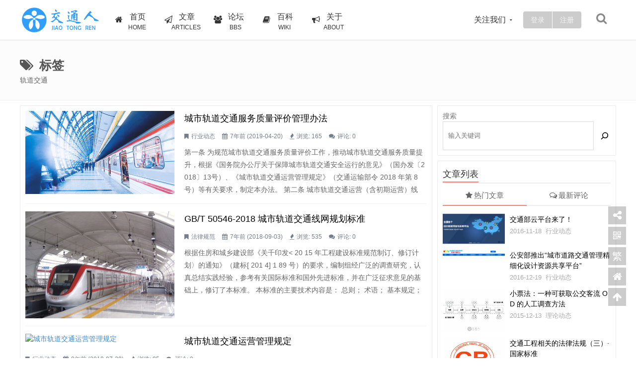

--- FILE ---
content_type: text/html; charset=UTF-8
request_url: http://www.hijtr.com/tag/%E8%BD%A8%E9%81%93%E4%BA%A4%E9%80%9A/
body_size: 17905
content:
<!DOCTYPE HTML>
<html lang="zh-CN">
<head>
<meta http-equiv="Content-Type" content="text/html; charset=utf-8" />
<meta http-equiv="Cache-Control" content="no-transform" />
<meta http-equiv="Cache-Control" content="no-siteapp" />
<!-- 引入页面描述和关键字模板 -->
<title>轨道交通 - 交通人</title>
<meta name="description" content="轨道交通交通人上关于的所有日志聚合" />
<!-- 网站图标 -->
<link rel="shortcut icon" href="http://www.hijtr.com/wp-content/uploads/2015/12/favicon.png" />
<link rel="icon" href="http://www.hijtr.com/wp-content/uploads/2015/12/favicon.png" />
<!-- 禁止浏览器初始缩放 -->
<meta name="viewport" content="width=device-width, initial-scale=1, maximum-scale=1, user-scalable=0">
<!-- 引入主题样式表 -->
<link rel="stylesheet" type="text/css" href="http://www.hijtr.com/wp-content/themes/Tinection/style.css"  />
<!-- 引入主题响应式样式表-->
<link rel="stylesheet" type="text/css" href="http://www.hijtr.com/wp-content/themes/Tinection/includes/css/responsive.css"  />
<!-- 引入自定义样式表 -->
<link rel="stylesheet" type="text/css" href="http://www.hijtr.com/wp-content/themes/Tinection/includes/css/customcss.php"  />
<!-- 引入字体样式表-->
<link rel="stylesheet" type="text/css" href="http://www.hijtr.com/wp-content/themes/Tinection/fonts/font-awesome/font-awesome.css"  media="all" />
<link rel="alternate" type="application/rss+xml" title="交通人 RSS Feed" href="http://www.hijtr.com/feed/" />
<link rel="alternate" type="application/atom+xml" title="交通人 Atom Feed" href="http://www.hijtr.com/feed/atom/" />
<link rel="pingback" href="http://www.hijtr.com/xmlrpc.php" />
<!-- 引入用户自定义代码 -->
<!--输出公式-->
<script type="text/javascript" async
src="https://cdn.mathjax.org/mathjax/latest/MathJax.js?config=TeX-MML-AM_CHTML">
</script>

<script type="text/x-mathjax-config">MathJax.Hub.Config({ showProcessingMessages: false, messageStyle: "none", extensions: ["tex2jax.js"], jax: ["input/TeX", "output/HTML-CSS"], tex2jax: {inlineMath: [ ['$','$'], ["\\(","\\)"] ],displayMath: [["\\[","\\]"] ],skipTags: ['script', 'noscript', 'style', 'textarea', 'pre','code','a'], ignoreClass:"comment-content" }, "HTML-CSS": { availableFonts: ["STIX","TeX"], showMathMenu: false }});MathJax.Hub.Queue(["Typeset",MathJax.Hub]);</script><meta name='robots' content='max-image-preview:large' />
<link rel='stylesheet' id='wp-block-library-css' href='http://www.hijtr.com/wp-includes/css/dist/block-library/style.min.css?ver=6.4.7' type='text/css' media='all' />
<style id='classic-theme-styles-inline-css' type='text/css'>
/*! This file is auto-generated */
.wp-block-button__link{color:#fff;background-color:#32373c;border-radius:9999px;box-shadow:none;text-decoration:none;padding:calc(.667em + 2px) calc(1.333em + 2px);font-size:1.125em}.wp-block-file__button{background:#32373c;color:#fff;text-decoration:none}
</style>
<style id='global-styles-inline-css' type='text/css'>
body{--wp--preset--color--black: #000000;--wp--preset--color--cyan-bluish-gray: #abb8c3;--wp--preset--color--white: #ffffff;--wp--preset--color--pale-pink: #f78da7;--wp--preset--color--vivid-red: #cf2e2e;--wp--preset--color--luminous-vivid-orange: #ff6900;--wp--preset--color--luminous-vivid-amber: #fcb900;--wp--preset--color--light-green-cyan: #7bdcb5;--wp--preset--color--vivid-green-cyan: #00d084;--wp--preset--color--pale-cyan-blue: #8ed1fc;--wp--preset--color--vivid-cyan-blue: #0693e3;--wp--preset--color--vivid-purple: #9b51e0;--wp--preset--gradient--vivid-cyan-blue-to-vivid-purple: linear-gradient(135deg,rgba(6,147,227,1) 0%,rgb(155,81,224) 100%);--wp--preset--gradient--light-green-cyan-to-vivid-green-cyan: linear-gradient(135deg,rgb(122,220,180) 0%,rgb(0,208,130) 100%);--wp--preset--gradient--luminous-vivid-amber-to-luminous-vivid-orange: linear-gradient(135deg,rgba(252,185,0,1) 0%,rgba(255,105,0,1) 100%);--wp--preset--gradient--luminous-vivid-orange-to-vivid-red: linear-gradient(135deg,rgba(255,105,0,1) 0%,rgb(207,46,46) 100%);--wp--preset--gradient--very-light-gray-to-cyan-bluish-gray: linear-gradient(135deg,rgb(238,238,238) 0%,rgb(169,184,195) 100%);--wp--preset--gradient--cool-to-warm-spectrum: linear-gradient(135deg,rgb(74,234,220) 0%,rgb(151,120,209) 20%,rgb(207,42,186) 40%,rgb(238,44,130) 60%,rgb(251,105,98) 80%,rgb(254,248,76) 100%);--wp--preset--gradient--blush-light-purple: linear-gradient(135deg,rgb(255,206,236) 0%,rgb(152,150,240) 100%);--wp--preset--gradient--blush-bordeaux: linear-gradient(135deg,rgb(254,205,165) 0%,rgb(254,45,45) 50%,rgb(107,0,62) 100%);--wp--preset--gradient--luminous-dusk: linear-gradient(135deg,rgb(255,203,112) 0%,rgb(199,81,192) 50%,rgb(65,88,208) 100%);--wp--preset--gradient--pale-ocean: linear-gradient(135deg,rgb(255,245,203) 0%,rgb(182,227,212) 50%,rgb(51,167,181) 100%);--wp--preset--gradient--electric-grass: linear-gradient(135deg,rgb(202,248,128) 0%,rgb(113,206,126) 100%);--wp--preset--gradient--midnight: linear-gradient(135deg,rgb(2,3,129) 0%,rgb(40,116,252) 100%);--wp--preset--font-size--small: 13px;--wp--preset--font-size--medium: 20px;--wp--preset--font-size--large: 36px;--wp--preset--font-size--x-large: 42px;--wp--preset--spacing--20: 0.44rem;--wp--preset--spacing--30: 0.67rem;--wp--preset--spacing--40: 1rem;--wp--preset--spacing--50: 1.5rem;--wp--preset--spacing--60: 2.25rem;--wp--preset--spacing--70: 3.38rem;--wp--preset--spacing--80: 5.06rem;--wp--preset--shadow--natural: 6px 6px 9px rgba(0, 0, 0, 0.2);--wp--preset--shadow--deep: 12px 12px 50px rgba(0, 0, 0, 0.4);--wp--preset--shadow--sharp: 6px 6px 0px rgba(0, 0, 0, 0.2);--wp--preset--shadow--outlined: 6px 6px 0px -3px rgba(255, 255, 255, 1), 6px 6px rgba(0, 0, 0, 1);--wp--preset--shadow--crisp: 6px 6px 0px rgba(0, 0, 0, 1);}:where(.is-layout-flex){gap: 0.5em;}:where(.is-layout-grid){gap: 0.5em;}body .is-layout-flow > .alignleft{float: left;margin-inline-start: 0;margin-inline-end: 2em;}body .is-layout-flow > .alignright{float: right;margin-inline-start: 2em;margin-inline-end: 0;}body .is-layout-flow > .aligncenter{margin-left: auto !important;margin-right: auto !important;}body .is-layout-constrained > .alignleft{float: left;margin-inline-start: 0;margin-inline-end: 2em;}body .is-layout-constrained > .alignright{float: right;margin-inline-start: 2em;margin-inline-end: 0;}body .is-layout-constrained > .aligncenter{margin-left: auto !important;margin-right: auto !important;}body .is-layout-constrained > :where(:not(.alignleft):not(.alignright):not(.alignfull)){max-width: var(--wp--style--global--content-size);margin-left: auto !important;margin-right: auto !important;}body .is-layout-constrained > .alignwide{max-width: var(--wp--style--global--wide-size);}body .is-layout-flex{display: flex;}body .is-layout-flex{flex-wrap: wrap;align-items: center;}body .is-layout-flex > *{margin: 0;}body .is-layout-grid{display: grid;}body .is-layout-grid > *{margin: 0;}:where(.wp-block-columns.is-layout-flex){gap: 2em;}:where(.wp-block-columns.is-layout-grid){gap: 2em;}:where(.wp-block-post-template.is-layout-flex){gap: 1.25em;}:where(.wp-block-post-template.is-layout-grid){gap: 1.25em;}.has-black-color{color: var(--wp--preset--color--black) !important;}.has-cyan-bluish-gray-color{color: var(--wp--preset--color--cyan-bluish-gray) !important;}.has-white-color{color: var(--wp--preset--color--white) !important;}.has-pale-pink-color{color: var(--wp--preset--color--pale-pink) !important;}.has-vivid-red-color{color: var(--wp--preset--color--vivid-red) !important;}.has-luminous-vivid-orange-color{color: var(--wp--preset--color--luminous-vivid-orange) !important;}.has-luminous-vivid-amber-color{color: var(--wp--preset--color--luminous-vivid-amber) !important;}.has-light-green-cyan-color{color: var(--wp--preset--color--light-green-cyan) !important;}.has-vivid-green-cyan-color{color: var(--wp--preset--color--vivid-green-cyan) !important;}.has-pale-cyan-blue-color{color: var(--wp--preset--color--pale-cyan-blue) !important;}.has-vivid-cyan-blue-color{color: var(--wp--preset--color--vivid-cyan-blue) !important;}.has-vivid-purple-color{color: var(--wp--preset--color--vivid-purple) !important;}.has-black-background-color{background-color: var(--wp--preset--color--black) !important;}.has-cyan-bluish-gray-background-color{background-color: var(--wp--preset--color--cyan-bluish-gray) !important;}.has-white-background-color{background-color: var(--wp--preset--color--white) !important;}.has-pale-pink-background-color{background-color: var(--wp--preset--color--pale-pink) !important;}.has-vivid-red-background-color{background-color: var(--wp--preset--color--vivid-red) !important;}.has-luminous-vivid-orange-background-color{background-color: var(--wp--preset--color--luminous-vivid-orange) !important;}.has-luminous-vivid-amber-background-color{background-color: var(--wp--preset--color--luminous-vivid-amber) !important;}.has-light-green-cyan-background-color{background-color: var(--wp--preset--color--light-green-cyan) !important;}.has-vivid-green-cyan-background-color{background-color: var(--wp--preset--color--vivid-green-cyan) !important;}.has-pale-cyan-blue-background-color{background-color: var(--wp--preset--color--pale-cyan-blue) !important;}.has-vivid-cyan-blue-background-color{background-color: var(--wp--preset--color--vivid-cyan-blue) !important;}.has-vivid-purple-background-color{background-color: var(--wp--preset--color--vivid-purple) !important;}.has-black-border-color{border-color: var(--wp--preset--color--black) !important;}.has-cyan-bluish-gray-border-color{border-color: var(--wp--preset--color--cyan-bluish-gray) !important;}.has-white-border-color{border-color: var(--wp--preset--color--white) !important;}.has-pale-pink-border-color{border-color: var(--wp--preset--color--pale-pink) !important;}.has-vivid-red-border-color{border-color: var(--wp--preset--color--vivid-red) !important;}.has-luminous-vivid-orange-border-color{border-color: var(--wp--preset--color--luminous-vivid-orange) !important;}.has-luminous-vivid-amber-border-color{border-color: var(--wp--preset--color--luminous-vivid-amber) !important;}.has-light-green-cyan-border-color{border-color: var(--wp--preset--color--light-green-cyan) !important;}.has-vivid-green-cyan-border-color{border-color: var(--wp--preset--color--vivid-green-cyan) !important;}.has-pale-cyan-blue-border-color{border-color: var(--wp--preset--color--pale-cyan-blue) !important;}.has-vivid-cyan-blue-border-color{border-color: var(--wp--preset--color--vivid-cyan-blue) !important;}.has-vivid-purple-border-color{border-color: var(--wp--preset--color--vivid-purple) !important;}.has-vivid-cyan-blue-to-vivid-purple-gradient-background{background: var(--wp--preset--gradient--vivid-cyan-blue-to-vivid-purple) !important;}.has-light-green-cyan-to-vivid-green-cyan-gradient-background{background: var(--wp--preset--gradient--light-green-cyan-to-vivid-green-cyan) !important;}.has-luminous-vivid-amber-to-luminous-vivid-orange-gradient-background{background: var(--wp--preset--gradient--luminous-vivid-amber-to-luminous-vivid-orange) !important;}.has-luminous-vivid-orange-to-vivid-red-gradient-background{background: var(--wp--preset--gradient--luminous-vivid-orange-to-vivid-red) !important;}.has-very-light-gray-to-cyan-bluish-gray-gradient-background{background: var(--wp--preset--gradient--very-light-gray-to-cyan-bluish-gray) !important;}.has-cool-to-warm-spectrum-gradient-background{background: var(--wp--preset--gradient--cool-to-warm-spectrum) !important;}.has-blush-light-purple-gradient-background{background: var(--wp--preset--gradient--blush-light-purple) !important;}.has-blush-bordeaux-gradient-background{background: var(--wp--preset--gradient--blush-bordeaux) !important;}.has-luminous-dusk-gradient-background{background: var(--wp--preset--gradient--luminous-dusk) !important;}.has-pale-ocean-gradient-background{background: var(--wp--preset--gradient--pale-ocean) !important;}.has-electric-grass-gradient-background{background: var(--wp--preset--gradient--electric-grass) !important;}.has-midnight-gradient-background{background: var(--wp--preset--gradient--midnight) !important;}.has-small-font-size{font-size: var(--wp--preset--font-size--small) !important;}.has-medium-font-size{font-size: var(--wp--preset--font-size--medium) !important;}.has-large-font-size{font-size: var(--wp--preset--font-size--large) !important;}.has-x-large-font-size{font-size: var(--wp--preset--font-size--x-large) !important;}
.wp-block-navigation a:where(:not(.wp-element-button)){color: inherit;}
:where(.wp-block-post-template.is-layout-flex){gap: 1.25em;}:where(.wp-block-post-template.is-layout-grid){gap: 1.25em;}
:where(.wp-block-columns.is-layout-flex){gap: 2em;}:where(.wp-block-columns.is-layout-grid){gap: 2em;}
.wp-block-pullquote{font-size: 1.5em;line-height: 1.6;}
</style>
<script type="text/javascript" src="http://www.hijtr.com/wp-content/themes/Tinection/includes/js/jquery.min.js?ver=6.4.7" id="jquery-js"></script>
<link rel="https://api.w.org/" href="http://www.hijtr.com/wp-json/" /><link rel="alternate" type="application/json" href="http://www.hijtr.com/wp-json/wp/v2/tags/330" /><link rel="EditURI" type="application/rsd+xml" title="RSD" href="http://www.hijtr.com/xmlrpc.php?rsd" />

<script type='text/javascript'>
function addLink() {
    var body_element = document.getElementsByTagName('body')[0];
    var selection;
    selection = window.getSelection();

	var pagelink = "<br /><br />本文来源于交通人，原文标题：，原文链接：<a href='"+document.location.href+"'>"+document.location.href+"</a>"; 
    var copy_text = selection + pagelink;
    var new_div = document.createElement('div');
    new_div.style.left='-99999px';
    new_div.style.position='absolute';
    body_element.appendChild(new_div );
    new_div.innerHTML = copy_text ;
    selection.selectAllChildren(new_div );
    window.setTimeout(function() {
        body_element.removeChild(new_div );
    },0);
}
document.oncopy = addLink;
</script>
<!-- IE Fix for HTML5 Tags -->
<!--[if lt IE 9]>
<script src="http://www.hijtr.com/wp-content/themes/Tinection/includes/js/html5.js"></script>
<script src="http://www.hijtr.com/wp-content/themes/Tinection/includes/js/css3-mediaqueries.js"></script>
<script src="http://www.hijtr.com/wp-content/themes/Tinection/includes/js/PIE_IE678.js"></script>
<link rel="stylesheet" type="text/css" href="http://www.hijtr.com/wp-content/themes/Tinection/includes/css/iefix.css"  media="all" />
<![endif]-->
<!--[if IE 7]>
<link rel="stylesheet" type="text/css" href="http://www.hijtr.com/wp-content/themes/Tinection/fonts/font-awesome/font-awesome-ie7.min.css"  media="all" />
<![endif]-->
<!--[if IE 6]>
<script src="http://www.hijtr.com/wp-content/themes/Tinection/includes/js/kill-IE6.js"></script>
<![endif]-->
</head>
<body id="wrap" class="archive tag tag-330" style="background:#fff; ">
<!-- Nav -->
<!-- Moblie nav-->
<div id="body-container">
<aside id="navmenu-mobile">
<div id="navmenu-mobile-wraper">
	<div class="mobile-login-field">
	<div id="login-box-mobile">
	<div class="login-box-mobile-form">
		<button data-sign="0" class="btn btn-primary user-login">登录</button>
		<button data-sign="1" class="btn btn-success user-reg">注册</button>	</div>
</div>	</div>
	<ul id="menu-mobile" class="menu-mobile"><li id="menu-item-652" class="menu-item menu-item-type-custom menu-item-object-custom menu-item-home menu-item-652"><a href="http://www.hijtr.com"><i class="fa fa-home"> </i>首页<span>Home</span></a></li>
<li id="menu-item-95" class="menu-item menu-item-type-post_type menu-item-object-page menu-item-95"><a href="http://www.hijtr.com/articles/"><i class="fa fa-send-o"> </i>文章<span>Articles</span></a></li>
<li id="menu-item-651" class="menu-item menu-item-type-custom menu-item-object-custom menu-item-651"><a target="_blank" rel="noopener" href="http://bbs.hijtr.com"><i class="fa fa-users"></i>论坛<span>BBS</span></a></li>
<li id="menu-item-1737" class="menu-item menu-item-type-custom menu-item-object-custom menu-item-1737"><a target="_blank" rel="noopener" href="http://baike.hijtr.com"><i class="fa fa-book"></i>百科<span>Wiki</span></a></li>
<li id="menu-item-1452" class="menu-item menu-item-type-custom menu-item-object-custom menu-item-1452"><a href="http://www.hijtr.com/about"><i class="fa fa-bullhorn"> </i>关于<span>About</span></a></li>
</ul></div>
</aside>
<!-- /.Moblie nav -->
<section id="content-container">
<header class="header-wrap" id="nav-scroll">
	<div class="nav-wrap">
 						<div class="logo">
				<a href="http://www.hijtr.com" alt="交通人" title="交通人" id="logo" >
					<img src="http://www.hijtr.com/wp-content/uploads/2017/01/wp_logo_sitename.png">
				</a>
			</div>
						<!-- Toggle menu -->
			<div class="toggle-menu">
				<i class="fa fa-bars"></i>
			</div>	
			<!-- /.Toggle menu -->
			<!-- Search button -->
			<div class="search-btn-click">
				<i class="fa fa-search"></i>
			</div>	
			<!-- /.Search button -->
			<!-- Login status -->
						<div id="login-reg">
			<span data-sign="0" id="user-login" class="user-login ie_pie "> 登录</span>
			<span data-sign="1" id="user-reg" class="user-reg ie_pie">注册</span>		</div>
			<!-- /.Login status -->
			<!-- Focus us -->
			<div id="focus-us">
关注我们<div id="focus-slide" class="ie_pie">
	<div class="focus-title">关注我们</div>
	<p class="focus-content">
		<a href="http://weibo.com/cntraffic" target="_blank" class="sinaweibo"><span><i class="fa fa-weibo"></i>新浪微博</span></a>
		<a href="http://t.qq.com/transproject" target="_blank" class="sinaweibo"><span><i class="fa fa-tencent-weibo"></i>腾讯微博</span></a>
	</p>
	<div class="focus-title">联系我们</div>
	<p class="focus-content" style="line-height: 20px;margin-bottom: 10px;">
		<a href="http://wpa.qq.com/msgrd?v=3&uin=893657498&site=qq&menu=yes" target="_blank" class="qq"><span><i class="fa fa-qq"></i>QQ</span></a>
		<a href="http://mail.qq.com/cgi-bin/qm_share?t=qm_mailme&email=IVVTQE9SUVNOS0RCVWFHTllMQEhND0JOTA" target="_blank"><span><i class="fa fa-envelope"></i>发送邮件</span></a>
		<!-- 可删除 -->
		<a target="_blank" href="http://shang.qq.com/wpa/qunwpa?idkey=d31126779e795ba7f8465c63f435e572c24f9a6553317cce9934c480b6d15517"><i class="fa fa-users">&nbsp;&nbsp;</i>加入QQ群</a>		<!-- 删除截止 -->
	</p>
	<div class="focus-title">订阅本站<i class="fa fa-rss"></i></div>
	<p class="focus-content">
		<input type="text" name="rss" class="rss" value="http://www.hijtr.com/feed/" />
	</p>
	<p class="focus-content">订阅到： <a rel="external nofollow" target="_blank" href="http://xianguo.com/subscribe?url=http://www.hijtr.com/feed/">鲜果</a>
		<a rel="external nofollow" target="_blank" href="http://reader.youdao.com/b.do?keyfrom=bookmarklet&amp;url=http://www.hijtr.com/feed/">有道</a>
		<a rel="external nofollow" target="_blank" href="http://feedly.com/index.html#subscription%2Ffeed%2Fhttp://www.hijtr.com/feed/">Feedly</a></p>
	<form action="http://list.qq.com/cgi-bin/qf_compose_send" target="_blank" method="post">
		<input type="hidden" name="t" value="qf_booked_feedback" />
		<input type="hidden" name="id" value="38c32a0083496c8c74265b09a0a7e2af923171f3704f4a7b" />
		<input type="email" name="to" id="to" class="focus-email" placeholder="输入邮箱,订阅本站" required />
		<input type="submit" class="focus-email-submit" value="订阅" />
	</form>

</div>
</div>			<!-- /.Focus us -->			
			<!-- Menu Items Begin -->
			<nav id="pri-nav" class="site-navigation pri-nav elan_menu" role="navigation">
				<div class="menu-%e5%af%bc%e8%88%aa%e6%a0%8f-container"><ul id="menu-%e5%af%bc%e8%88%aa%e6%a0%8f" class="nav-menu"><li class="menu-item menu-item-type-custom menu-item-object-custom menu-item-home menu-item-652"><a href="http://www.hijtr.com"><i class="fa fa-home"> </i>首页<span>Home</span></a></li>
<li class="menu-item menu-item-type-post_type menu-item-object-page menu-item-95"><a href="http://www.hijtr.com/articles/"><i class="fa fa-send-o"> </i>文章<span>Articles</span></a></li>
<li class="menu-item menu-item-type-custom menu-item-object-custom menu-item-651"><a target="_blank" rel="noopener" href="http://bbs.hijtr.com"><i class="fa fa-users"></i>论坛<span>BBS</span></a></li>
<li class="menu-item menu-item-type-custom menu-item-object-custom menu-item-1737"><a target="_blank" rel="noopener" href="http://baike.hijtr.com"><i class="fa fa-book"></i>百科<span>Wiki</span></a></li>
<li class="menu-item menu-item-type-custom menu-item-object-custom menu-item-1452"><a href="http://www.hijtr.com/about"><i class="fa fa-bullhorn"> </i>关于<span>About</span></a></li>
</ul></div>			</nav>
			<!-- Menu Items End -->
	</div>
	<div class="clr"></div>
	<div class="site_loading"></div>
	<!-- Search Form -->
	<div class="header-search-slide" style="display: none;">
		<form method="get" id="searchform-slide" class="searchform" action="http://www.hijtr.com" role="search">
			<input type="search" class="field" name="s" value="" placeholder="输入关键词并回车" required>
			<button class="search-btn" type="submit"><i class="fa fa-search"></i></button>
		</form>
	</div>
	<!-- Search Form End -->

</header>
<div class="hidefixnav"></div>
<!-- End Nav -->
<script type="text/javascript">
	$('.site_loading').animate({'width':'33%'},50);  //第一个进度节点
</script>

<!--增加版权信息-->
<div class="breadcrumbs">
	<div class="container clr">
		<!--div class="header-search">
			<form method="get" id="searchform" class="searchform" action="http://www.hijtr.com" role="search">
				<input type="search" class="field" name="s" value="" id="s" placeholder="Search" required></input>
				<button type="submit" class="submit" id="searchsubmit"><i class="fa fa-search"></i></button>
			</form>
		</div-->

	<div id="breadcrumbs"><h1><i class="fa fa-tags"></i> 标签</h1>
	<div class="breadcrumbs-text">轨道交通</div>
		</div>
	</div>
</div><!-- Header Banner -->
<!-- /.Header Banner -->
<!-- Main Wrap -->
<div id="main-wrap">
<div class="container two-col-container">
<div id="main-wrap-left">
<div class="bloglist-container clr">
<article class="home-blog-entry col span_1 clr">
								<a href="http://www.hijtr.com/jyg-2019-3/" title="城市轨道交通服务质量评价管理办法" class="fancyimg home-blog-entry-thumb">
					<div class="thumb-img">
			<img src="http://image.hijtr.com/di/U58G/636797891585751382.jpg?imageView2/1/w/375/h/250/q/100" alt="城市轨道交通服务质量评价管理办法">
			<span><i class="fa fa-expand"></i></span>			
			</div>
		</a>
<div class="home-blog-entry-text clr">
<h3>
	<a href="http://www.hijtr.com/jyg-2019-3/" title="城市轨道交通服务质量评价管理办法">城市轨道交通服务质量评价管理办法</a>
</h3>
<!-- Post meta -->
	<div class="meta">
		<span class="postlist-meta-cat"><i class="fa fa-bookmark"></i><a href="http://www.hijtr.com/news/industry-news/" rel="category tag">行业动态</a></span>		<span class="postlist-meta-time"><i class="fa fa-calendar"></i>7年前 (2019-04-20)</span>
		<span class="postlist-meta-views"><i class="fa fa-fire"></i>浏览: 165</span>
		<span class="postlist-meta-comments"><i class="fa fa-comments"></i><a href="http://www.hijtr.com/jyg-2019-3/#respond"><span>评论: </span>0</a></span>
	</div>
	<!-- /.Post meta -->
<p>
第一条 为规范城市轨道交通服务质量评价工作，推动城市轨道交通服务质量提升，根据《国务院办公厅关于保障城市轨道交通安全运行的意见》（国办发〔2018〕13号）、《城市轨道交通运营管理规定》（交通运输部令 2018 年第 8 号）等有关要求，制定本办法。 第二条 城市轨道交通运营（含初期运营）线路、运营单位和城市线网的服务质量评价工作适用本办法。 第三条 城市轨道交通服务质量评价坚持以乘客为中心，遵循公平、公正、公开的原则。 第四条 城市轨道交通所在地城市交通运输主管部门或者城市人民政府指定的城市轨 <a rel="nofollow" class="more-link" style="text-decoration:none;" href="http://www.hijtr.com/jyg-2019-3/"></a></p>
</div>
	<div class="clear"></div>
</article>
<article class="home-blog-entry col span_1 clr">
								<a href="http://www.hijtr.com/gb-t-50546-2018/" title="GB/T 50546-2018 城市轨道交通线网规划标准" class="fancyimg home-blog-entry-thumb">
					<div class="thumb-img">
			<img src="http://image.hijtr.com/di/EIE6/3d39aef72e06a263f37a94c310249ed8.jpg?imageView2/1/w/375/h/250/q/100" alt="GB/T 50546-2018 城市轨道交通线网规划标准">
			<span><i class="fa fa-expand"></i></span>			
			</div>
		</a>
<div class="home-blog-entry-text clr">
<h3>
	<a href="http://www.hijtr.com/gb-t-50546-2018/" title="GB/T 50546-2018 城市轨道交通线网规划标准">GB/T 50546-2018 城市轨道交通线网规划标准</a>
</h3>
<!-- Post meta -->
	<div class="meta">
		<span class="postlist-meta-cat"><i class="fa fa-bookmark"></i><a href="http://www.hijtr.com/sharing-center/laws-and-regulations/" rel="category tag">法律规范</a></span>		<span class="postlist-meta-time"><i class="fa fa-calendar"></i>7年前 (2018-09-03)</span>
		<span class="postlist-meta-views"><i class="fa fa-fire"></i>浏览: 535</span>
		<span class="postlist-meta-comments"><i class="fa fa-comments"></i><a href="http://www.hijtr.com/gb-t-50546-2018/#respond"><span>评论: </span>0</a></span>
	</div>
	<!-- /.Post meta -->
<p>
根据住房和城乡建设部《关千印发&lt; 20 15 年工程建设标准规范制订、修订计划〉的通知》（建标[ 201 4] 1 89 号）的要求，编制组经广泛的调查研究，认真总结实践经验，参考有关国际标准和国外先进标准，并在广泛征求意见的基础上，修订了本标准。 本标准的主要技术内容是： 总则； 术语； 基本规定； 交通需求分析； 服务水平与线网功能层次； 线网组织与布局； 线路规划； 车辆基地规划； 用地控制； 综合评价。 本标准修订的主要技术内容是： 增加了城市轨道交通系统的服务水平指标，增加了城市 <a rel="nofollow" class="more-link" style="text-decoration:none;" href="http://www.hijtr.com/gb-t-50546-2018/"></a></p>
</div>
	<div class="clear"></div>
</article>
<article class="home-blog-entry col span_1 clr">
								<a href="http://www.hijtr.com/mot-2018-8/" title="城市轨道交通运营管理规定" class="fancyimg home-blog-entry-thumb">
					<div class="thumb-img">
			<img src="http://ww1.sinaimg.cn/large/ed189d08ly1g29clkvmj0j20lw0fiafm.jpg?imageView2/1/w/375/h/250/q/100" alt="城市轨道交通运营管理规定">
			<span><i class="fa fa-expand"></i></span>			
			</div>
		</a>
<div class="home-blog-entry-text clr">
<h3>
	<a href="http://www.hijtr.com/mot-2018-8/" title="城市轨道交通运营管理规定">城市轨道交通运营管理规定</a>
</h3>
<!-- Post meta -->
	<div class="meta">
		<span class="postlist-meta-cat"><i class="fa fa-bookmark"></i><a href="http://www.hijtr.com/news/industry-news/" rel="category tag">行业动态</a></span>		<span class="postlist-meta-time"><i class="fa fa-calendar"></i>8年前 (2018-07-20)</span>
		<span class="postlist-meta-views"><i class="fa fa-fire"></i>浏览: 85</span>
		<span class="postlist-meta-comments"><i class="fa fa-comments"></i><a href="http://www.hijtr.com/mot-2018-8/#respond"><span>评论: </span>0</a></span>
	</div>
	<!-- /.Post meta -->
<p>
《城市轨道交通运营管理规定》已于 2018 年 5 月 14 日经第 7 次部务会议通过，现予公布。自 2018 年 7 月 1 日起施行。 <a rel="nofollow" class="more-link" style="text-decoration:none;" href="http://www.hijtr.com/mot-2018-8/"></a></p>
</div>
	<div class="clear"></div>
</article>
<article class="home-blog-entry col span_1 clr">
								<a href="http://www.hijtr.com/guobanfa-2018-52/" title="「国办发」国务院办公厅关于进一步加强城市轨道交通规划建设管理的意见" class="fancyimg home-blog-entry-thumb">
					<div class="thumb-img">
			<img src="http://ww1.sinaimg.cn/thumbnail/ed189d08gy1ft8nwq9t56j235s35sqv5.jpg?imageView2/1/w/375/h/250/q/100" alt="「国办发」国务院办公厅关于进一步加强城市轨道交通规划建设管理的意见">
			<span><i class="fa fa-expand"></i></span>			
			</div>
		</a>
<div class="home-blog-entry-text clr">
<h3>
	<a href="http://www.hijtr.com/guobanfa-2018-52/" title="「国办发」国务院办公厅关于进一步加强城市轨道交通规划建设管理的意见">「国办发」国务院办公厅关于进一步加强城市轨道交通规划建设管理的意见</a>
</h3>
<!-- Post meta -->
	<div class="meta">
		<span class="postlist-meta-cat"><i class="fa fa-bookmark"></i><a href="http://www.hijtr.com/news/industry-news/" rel="category tag">行业动态</a></span>		<span class="postlist-meta-time"><i class="fa fa-calendar"></i>8年前 (2018-07-13)</span>
		<span class="postlist-meta-views"><i class="fa fa-fire"></i>浏览: 77</span>
		<span class="postlist-meta-comments"><i class="fa fa-comments"></i><a href="http://www.hijtr.com/guobanfa-2018-52/#respond"><span>评论: </span>0</a></span>
	</div>
	<!-- /.Post meta -->
<p>
国务院办公厅关于进一步加强城市轨道交通规划建设管理的意见 国办发〔2018〕52号 各省、自治区、直辖市人民政府，国务院各部委、各直属机构： 城市轨道交通是现代城市交通系统的重要组成部分，是城市公共交通系统的骨干。《国务院办公厅关于加强城市快速轨道交通建设管理的通知》（国办发〔2003〕81号）印发以来，我国城市轨道交通总体保持有序发展，对提升城市公共交通供给质量和效率、缓解城市交通拥堵、引导优化城市空间结构布局、改善城市环境起到了重要作用。但同时，由于城市轨道交通投资巨大、公益性特征明显，部分 <a rel="nofollow" class="more-link" style="text-decoration:none;" href="http://www.hijtr.com/guobanfa-2018-52/"></a></p>
</div>
	<div class="clear"></div>
</article>
<article class="home-blog-entry col span_1 clr">
								<a href="http://www.hijtr.com/fgjc-2017-1173/" title="关于促进市域（郊）铁路发展的指导意见" class="fancyimg home-blog-entry-thumb">
					<div class="thumb-img">
			<img src="http://wx1.sinaimg.cn/mw690/ed189d08gy1fh1wr5esawj20uq0ii40g.jpg?imageView2/1/w/375/h/250/q/100" alt="关于促进市域（郊）铁路发展的指导意见">
			<span><i class="fa fa-expand"></i></span>			
			</div>
		</a>
<div class="home-blog-entry-text clr">
<h3>
	<a href="http://www.hijtr.com/fgjc-2017-1173/" title="关于促进市域（郊）铁路发展的指导意见">关于促进市域（郊）铁路发展的指导意见</a>
</h3>
<!-- Post meta -->
	<div class="meta">
		<span class="postlist-meta-cat"><i class="fa fa-bookmark"></i><a href="http://www.hijtr.com/news/" rel="category tag">热点资讯</a></span>		<span class="postlist-meta-time"><i class="fa fa-calendar"></i>9年前 (2017-06-29)</span>
		<span class="postlist-meta-views"><i class="fa fa-fire"></i>浏览: 271</span>
		<span class="postlist-meta-comments"><i class="fa fa-comments"></i><a href="http://www.hijtr.com/fgjc-2017-1173/#respond"><span>评论: </span>0</a></span>
	</div>
	<!-- /.Post meta -->
<p>
关于促进市域（郊）铁路发展的指导意见 发改基础〔2017〕1173号 各省、自治区、直辖市发展改革委、住房城乡建设厅（建委）、交通运输厅（委），各地区铁路监管局，各铁路局： 市域（郊）铁路是城市中心城区联接周边城镇组团及其城镇组团之间的通勤化、快速度、大运量的轨道交通系统，提供城市公共交通服务，是城市综合交通体系的重要组成部分。加快市域（郊）铁路发展，对扩大交通有效供给，缓解城市交通拥堵，改善城市人居环境，优化城镇空间布局，促进新型城镇化建设，具有重要作用。当前，市域（郊）铁路发展滞后，有效供给 <a rel="nofollow" class="more-link" style="text-decoration:none;" href="http://www.hijtr.com/fgjc-2017-1173/"></a></p>
</div>
	<div class="clear"></div>
</article>
<article class="home-blog-entry col span_1 clr">
								<a href="http://www.hijtr.com/tokyo-metro-in-photos/" title="从德国摄影师 Michael Wolf 的“东京地铁梦”看日本东京的公共交通" class="fancyimg home-blog-entry-thumb">
					<div class="thumb-img">
			<img src="http://image.hijtr.com/di/85ER/ed189d08gw1f0gqher82mj20g10aitar.jpg?imageView2/1/w/375/h/250/q/100" alt="从德国摄影师 Michael Wolf 的“东京地铁梦”看日本东京的公共交通">
			<span><i class="fa fa-camera"></i></span>			
			</div>
		</a>
<div class="home-blog-entry-text clr">
<h3>
	<a href="http://www.hijtr.com/tokyo-metro-in-photos/" title="从德国摄影师 Michael Wolf 的“东京地铁梦”看日本东京的公共交通">从德国摄影师 Michael Wolf 的“东京地铁梦”看日本东京的公共交通</a>
</h3>
<!-- Post meta -->
	<div class="meta">
		<span class="postlist-meta-cat"><i class="fa fa-bookmark"></i><a href="http://www.hijtr.com/genuine-knowledge-comes-from-practice/" rel="category tag">规划实践</a></span>		<span class="postlist-meta-time"><i class="fa fa-calendar"></i>10年前 (2016-01-29)</span>
		<span class="postlist-meta-views"><i class="fa fa-fire"></i>浏览: 1456</span>
		<span class="postlist-meta-comments"><i class="fa fa-comments"></i><a href="http://www.hijtr.com/tokyo-metro-in-photos/#respond"><span>评论: </span>0</a></span>
	</div>
	<!-- /.Post meta -->
<p>
在整理图片的过程中，小编一直在思考：中国城市公共交通的未来在哪里？是服务城市发展，还是服务乘客？这是一个矛盾。 <a rel="nofollow" class="more-link" style="text-decoration:none;" href="http://www.hijtr.com/tokyo-metro-in-photos/"></a></p>
</div>
	<div class="clear"></div>
</article>
<article class="home-blog-entry col span_1 clr">
								<a href="http://www.hijtr.com/necessity-of-using-type-a-vehicles-for-main-network-of-urban-rail-transit-in-china-megacities/" title="我国大型城市轨道交通主干网采用A型车的必要性" class="fancyimg home-blog-entry-thumb">
					<div class="thumb-img">
			<img src="http://image.hijtr.com/di/NZST/zj-t1.png?imageView2/1/w/375/h/250/q/100" alt="我国大型城市轨道交通主干网采用A型车的必要性">
			<span><i class="fa fa-expand"></i></span>			
			</div>
		</a>
<div class="home-blog-entry-text clr">
<h3>
	<a href="http://www.hijtr.com/necessity-of-using-type-a-vehicles-for-main-network-of-urban-rail-transit-in-china-megacities/" title="我国大型城市轨道交通主干网采用A型车的必要性">我国大型城市轨道交通主干网采用A型车的必要性</a>
</h3>
<!-- Post meta -->
	<div class="meta">
		<span class="postlist-meta-cat"><i class="fa fa-bookmark"></i><a href="http://www.hijtr.com/theoretical-trend/" rel="category tag">理论动态</a></span>		<span class="postlist-meta-time"><i class="fa fa-calendar"></i>10年前 (2016-01-17)</span>
		<span class="postlist-meta-views"><i class="fa fa-fire"></i>浏览: 920</span>
		<span class="postlist-meta-comments"><i class="fa fa-comments"></i><a href="http://www.hijtr.com/necessity-of-using-type-a-vehicles-for-main-network-of-urban-rail-transit-in-china-megacities/#respond"><span>评论: </span>0</a></span>
	</div>
	<!-- /.Post meta -->
<p>
摘要 概要介绍我国主要大型城市的轨道交通主干网及采用的列车现状，对国内大型城市轨道交通网络规划中主干网存在客流预测偏小的问题进行了回顾和总结。通过对采用不同车辆制式下系统技术性和经济性的量化比较分析，得出了采用A型车更具长远性和经济性的结论，提出了我国大型城市轨道交通主干网宜采用A型车的具体建议。 随着我国城市化进程的不断加快，城市基础设施特别是城市轨道交通与城市化发展的矛盾逐渐显现，轨道交通对整个城市的总体规划、引导沿线规划建设和促进经济发展、改善城市公共交通状况、优化城市交通结构等方面都起到 <a rel="nofollow" class="more-link" style="text-decoration:none;" href="http://www.hijtr.com/necessity-of-using-type-a-vehicles-for-main-network-of-urban-rail-transit-in-china-megacities/"></a></p>
</div>
	<div class="clear"></div>
</article>
</div>
<!-- pagination -->
<div class="clear">
</div>
<div class="pagination">
</div>
<!-- /.pagination -->
</div>
<script type="text/javascript">
	$('.site_loading').animate({'width':'55%'},50);  //第二个节点
</script>
<div id="sidebar" class="clr">
<div id="block-25" class="widget widget_block widget_search"><form role="search" method="get" action="http://www.hijtr.com/" class="wp-block-search__button-inside wp-block-search__icon-button wp-block-search"    ><label class="wp-block-search__label" for="wp-block-search__input-1" >搜索</label><div class="wp-block-search__inside-wrapper " ><input class="wp-block-search__input" id="wp-block-search__input-1" placeholder="输入关键词" value="" type="search" name="s" required /><button aria-label="搜索" class="wp-block-search__button has-icon wp-element-button" type="submit" ><svg class="search-icon" viewBox="0 0 24 24" width="24" height="24">
					<path d="M13 5c-3.3 0-6 2.7-6 6 0 1.4.5 2.7 1.3 3.7l-3.8 3.8 1.1 1.1 3.8-3.8c1 .8 2.3 1.3 3.7 1.3 3.3 0 6-2.7 6-6S16.3 5 13 5zm0 10.5c-2.5 0-4.5-2-4.5-4.5s2-4.5 4.5-4.5 4.5 2 4.5 4.5-2 4.5-4.5 4.5z"></path>
				</svg></button></div></form></div><div id="tintabs-3" class="widget widget_tin_tabs">
<h3><span class=widget-title>文章列表</span></h3><ul class="tin-tabs-nav group tab-count-2"><li class="tin-tab tab-popular"><a href="#tab-popular" title="热门文章"><i class="fa fa-star"></i><span>热门文章</span></a></li><li class="tin-tab tab-comments"><a href="#tab-comments" title="最新评论"><i class="fa fa-comments-o"></i><span>最新评论</span></a></li></ul>		<div class="tin-tabs-container">
		
						
						<ul id="tab-popular" class="tin-tab group thumbs-enabled">
				
												<li>
				
										<div class="tab-item-thumbnail">
						<a href="http://www.hijtr.com/transport-data-cn/" title="交通部云平台来了！">
														<div class="thumb-img">
								<img class="box-hide" src="http://www.hijtr.com/wp-content/themes/Tinection/images/image-pending.gif" data-original="http://image.hijtr.com/di/CC81/ed189d08gw1f9wa0k8nc2j20so0eatbv.jpg?imageView2/1/w/125/h/78/q/100" alt="交通部云平台来了！" />
								<span><i class="fa fa-expand"></i></span>
							</div>
													</a>
					</div>
										
					<div class="tab-item-inner group">
						<p class="tab-item-title"><a href="http://www.hijtr.com/transport-data-cn/" rel="bookmark" title="交通部云平台来了！">交通部云平台来了！</a></p>
						<span class="tab-item-date">2016-11-18</span>&nbsp;
						<span class="tab-item-category"><a href="http://www.hijtr.com/news/industry-news/" rel="category tag">行业动态</a></span>					</div>
					
				</li>
												<li>
				
										<div class="tab-item-thumbnail">
						<a href="http://www.hijtr.com/gxpt-tmri-cn/" title="公安部推出“城市道路交通管理精细化设计资源共享平台”">
														<div class="thumb-img">
								<img class="box-hide" src="http://www.hijtr.com/wp-content/themes/Tinection/images/image-pending.gif" data-original="http://image.hijtr.com/di/CI3A/b4d4ffa3acef73037d148f0718606905.jpg?imageView2/1/w/125/h/78/q/100" alt="公安部推出“城市道路交通管理精细化设计资源共享平台”" />
								<span><i class="fa fa-expand"></i></span>
							</div>
													</a>
					</div>
										
					<div class="tab-item-inner group">
						<p class="tab-item-title"><a href="http://www.hijtr.com/gxpt-tmri-cn/" rel="bookmark" title="公安部推出“城市道路交通管理精细化设计资源共享平台”">公安部推出“城市道路交通管理精细化设计资源共享平台”</a></p>
						<span class="tab-item-date">2016-12-19</span>&nbsp;
						<span class="tab-item-category"><a href="http://www.hijtr.com/news/industry-news/" rel="category tag">行业动态</a></span>					</div>
					
				</li>
												<li>
				
										<div class="tab-item-thumbnail">
						<a href="http://www.hijtr.com/ticket-survey-to-get-public-transit-od/" title="小票法：一种可获取公交客流 OD 的人工调查方法">
														<div class="thumb-img">
								<img class="box-hide" src="http://www.hijtr.com/wp-content/themes/Tinection/images/image-pending.gif" data-original="http://image.hijtr.com/di/DKWL/ed189d08jw1f1cw5hu3uaj20j60ev0ts.jpg?imageView2/1/w/125/h/78/q/100" alt="小票法：一种可获取公交客流 OD 的人工调查方法" />
								<span><i class="fa fa-expand"></i></span>
							</div>
													</a>
					</div>
										
					<div class="tab-item-inner group">
						<p class="tab-item-title"><a href="http://www.hijtr.com/ticket-survey-to-get-public-transit-od/" rel="bookmark" title="小票法：一种可获取公交客流 OD 的人工调查方法">小票法：一种可获取公交客流 OD 的人工调查方法</a></p>
						<span class="tab-item-date">2015-12-13</span>&nbsp;
						<span class="tab-item-category"><a href="http://www.hijtr.com/theoretical-trend/" rel="category tag">理论动态</a></span>					</div>
					
				</li>
												<li>
				
										<div class="tab-item-thumbnail">
						<a href="http://www.hijtr.com/national-standards-relating-to-traffic-engineering/" title="交通工程相关的法律法规（三）·国家标准">
														<div class="thumb-img">
								<img class="box-hide" src="http://www.hijtr.com/wp-content/themes/Tinection/images/image-pending.gif" data-original="http://image.hijtr.com/di/4V3C/ed189d08gw1eytg1hy768j20db09jt9f.jpg?imageView2/1/w/125/h/78/q/100" alt="交通工程相关的法律法规（三）·国家标准" />
								<span><i class="fa fa-star"></i></span>
							</div>
													</a>
					</div>
										
					<div class="tab-item-inner group">
						<p class="tab-item-title"><a href="http://www.hijtr.com/national-standards-relating-to-traffic-engineering/" rel="bookmark" title="交通工程相关的法律法规（三）·国家标准">交通工程相关的法律法规（三）·国家标准</a></p>
						<span class="tab-item-date">2015-12-9</span>&nbsp;
						<span class="tab-item-category"><a href="http://www.hijtr.com/sharing-center/laws-and-regulations/" rel="category tag">法律规范</a></span>					</div>
					
				</li>
												<li>
				
										<div class="tab-item-thumbnail">
						<a href="http://www.hijtr.com/lidonglou-what-is-internet-plus/" title="李东楼：“互联网＋”究竟是什么鬼东西？">
														<div class="thumb-img">
								<img class="box-hide" src="http://www.hijtr.com/wp-content/themes/Tinection/images/image-pending.gif" data-original="http://ww4.sinaimg.cn/mw690/ed189d08jw1f7crmjvo6fj20b908c75i.jpg?imageView2/1/w/125/h/78/q/100" alt="李东楼：“互联网＋”究竟是什么鬼东西？" />
								<span><i class="fa fa-expand"></i></span>
							</div>
													</a>
					</div>
										
					<div class="tab-item-inner group">
						<p class="tab-item-title"><a href="http://www.hijtr.com/lidonglou-what-is-internet-plus/" rel="bookmark" title="李东楼：“互联网＋”究竟是什么鬼东西？">李东楼：“互联网＋”究竟是什么鬼东西？</a></p>
						<span class="tab-item-date">2016-01-12</span>&nbsp;
						<span class="tab-item-category"><a href="http://www.hijtr.com/news/idea-sharing/" rel="category tag">思辨明理</a></span>					</div>
					
				</li>
							</ul><!--/.tin-tab-->
			
				
						
			<ul id="tab-comments" class="tin-tab group avatars-enabled">
								<li>
					
												<div class="tab-item-avatar">
							<img src="http://www.hijtr.com/wp-content/themes/Tinection/images/gravatar.png" class="avatar" width="96" height="96" />						</div>
												
						<div class="tab-item-inner group">
												
							<div class="tab-item-comment"><span class="arrow-poptop"></span><a href="http://www.hijtr.com/word-macro-special-format-to-plain-text/"><i>Raphael</i>说: Gooooood! 确实管用！！ :ra&hellip;</a><div class="tab-cmt-votes"><span class="cmt-vote">
										<i class="fa fa-thumbs-o-up " title="顶" data="182" data-type="1" data-num="0"> [0]</i>
					<i class="fa fa-thumbs-o-down " title="踩" data="182" data-type="2" data-num="0"> [0]</i>
				</span></div></div>
							
						</div>

				</li>
								<li>
					
												<div class="tab-item-avatar">
							<img src="http://www.hijtr.com/wp-content/uploads/avatars/avatar-1.png" class="avatar" width="96" height="96" />						</div>
												
						<div class="tab-item-inner group">
												
							<div class="tab-item-comment"><span class="arrow-poptop"></span><a href="http://www.hijtr.com/urban-traffic-a-gradual-process/"><i>爱折腾的交通人</i>说: 在贴出正文前，忍不住吐槽了几句。相同的内&hellip;</a><div class="tab-cmt-votes"><span class="cmt-vote">
										<i class="fa fa-thumbs-o-up " title="顶" data="172" data-type="1" data-num="0"> [0]</i>
					<i class="fa fa-thumbs-o-down " title="踩" data="172" data-type="2" data-num="0"> [0]</i>
				</span></div></div>
							
						</div>

				</li>
								<li>
					
												<div class="tab-item-avatar">
							<img src="http://www.hijtr.com/wp-content/uploads/avatars/avatar-1.png" class="avatar" width="96" height="96" />						</div>
												
						<div class="tab-item-inner group">
												
							<div class="tab-item-comment"><span class="arrow-poptop"></span><a href="http://www.hijtr.com/software-coordinate-transform/"><i>爱折腾的交通人</i>说: 就是在 CSV 文件中输入编号、X和Y三&hellip;</a><div class="tab-cmt-votes"><span class="cmt-vote">
										<i class="fa fa-thumbs-o-up " title="顶" data="170" data-type="1" data-num="0"> [0]</i>
					<i class="fa fa-thumbs-o-down " title="踩" data="170" data-type="2" data-num="0"> [0]</i>
				</span></div></div>
							
						</div>

				</li>
								<li>
					
												<div class="tab-item-avatar">
							<img src="http://www.hijtr.com/wp-content/themes/Tinection/images/gravatar.png" class="avatar" width="96" height="96" />						</div>
												
						<div class="tab-item-inner group">
												
							<div class="tab-item-comment"><span class="arrow-poptop"></span><a href="http://www.hijtr.com/software-coordinate-transform/"><i>Jerry</i>说: 输入，格式，输出 那句话没看懂，也卡在输&hellip;</a><div class="tab-cmt-votes"><span class="cmt-vote">
										<i class="fa fa-thumbs-o-up " title="顶" data="169" data-type="1" data-num="0"> [0]</i>
					<i class="fa fa-thumbs-o-down " title="踩" data="169" data-type="2" data-num="0"> [0]</i>
				</span></div></div>
							
						</div>

				</li>
								<li>
					
												<div class="tab-item-avatar">
							<img src="http://www.hijtr.com/wp-content/uploads/avatars/avatar-1.png" class="avatar" width="96" height="96" />						</div>
												
						<div class="tab-item-inner group">
												
							<div class="tab-item-comment"><span class="arrow-poptop"></span><a href="http://www.hijtr.com/ticket-survey-to-get-public-transit-od/"><i>爱折腾的交通人</i>说: 只记录上下车人数，是无法获取客流的真实站&hellip;</a><div class="tab-cmt-votes"><span class="cmt-vote">
										<i class="fa fa-thumbs-o-up " title="顶" data="167" data-type="1" data-num="0"> [0]</i>
					<i class="fa fa-thumbs-o-down " title="踩" data="167" data-type="2" data-num="0"> [0]</i>
				</span></div></div>
							
						</div>

				</li>
							</ul><!--/.tin-tab-->

			</div>

</div>
<div id="tinslider-2" class="widget widget_tin_slider">
<h3><span class=widget-title>随机文章</span></h3>
		<script type="text/javascript">
		$(document).ready(function(){
			$('.tin-slider').flexslider({
				animation: "fade",
				direction:"horizontal",
				easing:"swing",
				pauseOnHover:true,
				slideshowSpeed: 5000,
				animationDuration:600,
				prevText: "",
				nextText: "",
				directionNav:false,
				randomize:true
			});
		});
	</script>
	<div class="tin-slider">
	<ul class="slides">
						
		<li>	
			<a href="http://www.hijtr.com/xuezhaofeng-congestion-charge-max-road-value/" title="薛兆丰·论堵：治堵的目标是让道路价值最大化">
						<img src="http://image.hijtr.com/di/XFFP/ed189d08jw1eyr70f4l90j20fb0b2dgl.jpg?imageView2/1/w/350/h/250/q/100" alt="薛兆丰·论堵：治堵的目标是让道路价值最大化" style="width:350px;height:250px;" />
						</a>
			<div class="widget-slider-title trans">
				<a href="http://www.hijtr.com/xuezhaofeng-congestion-charge-max-road-value/" rel="bookmark" title="薛兆丰·论堵：治堵的目标是让道路价值最大化">薛兆丰·论堵：治堵的目标是让道路价值最大化</a>
			</div>
		</li>
						
		<li>	
			<a href="http://www.hijtr.com/life-threatening-taxi-sos/" title="湖南：为什么出租车的一键报警系统形同虚设？">
						<img src="http://image.hijtr.com/di/UF04/ed189d08gy1fzc7b7zgo5j20u00k9jug.jpg?imageView2/1/w/350/h/250/q/100" alt="湖南：为什么出租车的一键报警系统形同虚设？" style="width:350px;height:250px;" />
						</a>
			<div class="widget-slider-title trans">
				<a href="http://www.hijtr.com/life-threatening-taxi-sos/" rel="bookmark" title="湖南：为什么出租车的一键报警系统形同虚设？">湖南：为什么出租车的一键报警系统形同虚设？</a>
			</div>
		</li>
						
		<li>	
			<a href="http://www.hijtr.com/software-list/" title="常用软件清单">
						<img src="http://image.hijtr.com/di/1G5H/8dd493e0ee1c842afc39cc85b11ccf98.jpg?imageView2/1/w/350/h/250/q/100" alt="常用软件清单" style="width:350px;height:250px;" />
						</a>
			<div class="widget-slider-title trans">
				<a href="http://www.hijtr.com/software-list/" rel="bookmark" title="常用软件清单">常用软件清单</a>
			</div>
		</li>
						
		<li>	
			<a href="http://www.hijtr.com/liutaige-about-opening-up-gated-residential-communities/" title="新加坡规划之父也谈封闭小区与交通拥挤的关系">
						<img src="http://image.hijtr.com/di/5SHD/ed189d08jw1f1h8ws99nlj20fa0avwga.jpg?imageView2/1/w/350/h/250/q/100" alt="新加坡规划之父也谈封闭小区与交通拥挤的关系" style="width:350px;height:250px;" />
						</a>
			<div class="widget-slider-title trans">
				<a href="http://www.hijtr.com/liutaige-about-opening-up-gated-residential-communities/" rel="bookmark" title="新加坡规划之父也谈封闭小区与交通拥挤的关系">新加坡规划之父也谈封闭小区与交通拥挤的关系</a>
			</div>
		</li>
			</ul>
	</div>
</div>
		<div id="tinfloatwidget-10" class="widget floatwidget">					<div id="tindonate-7" class="widget_tindonate">        <h3><span class=widget-title>赞助我们</span></h3>		<div class="donate"><img src="http://www.hijtr.com/wp-content/uploads/2020/07/alipay.jpg" title="赞助站长" alt="赞助站长" /><form id="alipay-gather" style="display:inline-block;" action="https://shenghuo.alipay.com/send/payment/fill.htm" method="POST" target="_blank" accept-charset="GBK"><input name="optEmail" type="hidden" value="" /><input name="payAmount" type="hidden" value="1" /><input id="title" name="title" type="hidden" value="支持一下" /><input name="memo" type="hidden" value="" /><input name="pay" type="image" value="转帐" src="https://img.alipay.com/sys/personalprod/style/mc/btn-index.png" /></form></div>
		</div>
			</div>
	<div id="meta-3" class="widget widget_meta"><h3><span class=widget-title>其他操作</span></h3>
		<ul>
			<li><a href="http://www.hijtr.com/wp-login.php?action=register">注册</a></li>			<li><a href="http://www.hijtr.com/wp-login.php">登录</a></li>
			<li><a href="http://www.hijtr.com/feed/">条目 feed</a></li>
			<li><a href="http://www.hijtr.com/comments/feed/">评论 feed</a></li>

			<li><a href="https://cn.wordpress.org/">WordPress.org</a></li>
		</ul>

		</div><div id="block-26" class="widget widget_block">
<ul>
<li></li>
</ul>
</div><div class="floatwidget-container">
</div>
</div>
<script type="text/javascript">
	$('.site_loading').animate({'width':'78%'},50);  //第三个节点
</script></div>
<div class="clear">
</div>
</div>
<!--/.Main Wrap -->
<!-- Bottom Banner -->
<div style="height:50px;"></div>
<!-- /.Bottom Banner -->
<div id="ft-wg-sr">
	<div class="container">
		</div>
</div>
<!-- Footer -->
<!-- Footer Wrap -->
<div id="footer-wrap">
	<div id="footer" class="layout-wrap">
		<!-- Footer Widgets -->
		<div id="footer-widgets">
														
				<div class="footer-widgets-1 footer-widgets-one-third ">
							<div id="tinsitestatistic-2" class="widget widget_tinsitestatistic">        		<ul>
						<li>日志总数：<span>344</span>  篇</li>
			<li> 评论总数：<span>48</span> 条</li>
			<li>标签数量：<span>727</span> 个</li>
			<li>链接总数：<span>13</span> 个</li>
			<li>建站日期：<span>2015-11-28</span></li>
			<li>运行天数：<span>3702</span> 天</li>
			<li>最后更新：<span>2023-8-27</span></li>
		</ul>
<div class="clear"></div>		
		
		
		
		</div>
					</div>
																
				<div class="footer-widgets-2 footer-widgets-one-third ">
							<div id="tintagcloud-10" class="widget widget_tintagcloud">        		<aside class="tags"><a href="http://www.hijtr.com/tag/%e8%bd%a8%e9%81%93%e4%ba%a4%e9%80%9a/" class="tag-cloud-link tag-link-330 tag-link-position-1" style="font-size: 12px;">轨道交通</a>
<a href="http://www.hijtr.com/tag/%e7%bd%91%e7%ba%a6%e8%bd%a6/" class="tag-cloud-link tag-link-456 tag-link-position-2" style="font-size: 12px;">网约车</a>
<a href="http://www.hijtr.com/tag/%e7%bb%bc%e5%90%88%e4%ba%a4%e9%80%9a/" class="tag-cloud-link tag-link-92 tag-link-position-3" style="font-size: 12px;">综合交通</a>
<a href="http://www.hijtr.com/tag/%e6%b3%95%e5%be%8b%e6%b3%95%e8%a7%84/" class="tag-cloud-link tag-link-87 tag-link-position-4" style="font-size: 12px;">法律法规</a>
<a href="http://www.hijtr.com/tag/jiangsu/" class="tag-cloud-link tag-link-140 tag-link-position-5" style="font-size: 12px;">江苏</a>
<a href="http://www.hijtr.com/tag/%e6%99%ba%e8%83%bd%e4%ba%a4%e9%80%9a/" class="tag-cloud-link tag-link-245 tag-link-position-6" style="font-size: 12px;">智能交通</a>
<a href="http://www.hijtr.com/tag/congestion-charge/" class="tag-cloud-link tag-link-71 tag-link-position-7" style="font-size: 12px;">拥挤收费</a>
<a href="http://www.hijtr.com/tag/big-data/" class="tag-cloud-link tag-link-59 tag-link-position-8" style="font-size: 12px;">大数据</a>
<a href="http://www.hijtr.com/tag/%e5%9f%8e%e5%b8%82%e8%a7%84%e5%88%92/" class="tag-cloud-link tag-link-322 tag-link-position-9" style="font-size: 12px;">城市规划</a>
<a href="http://www.hijtr.com/tag/%e5%9f%8e%e5%b8%82%e4%ba%a4%e9%80%9a/" class="tag-cloud-link tag-link-118 tag-link-position-10" style="font-size: 12px;">城市交通</a>
<a href="http://www.hijtr.com/tag/%e5%87%ba%e7%a7%9f%e8%bd%a6/" class="tag-cloud-link tag-link-486 tag-link-position-11" style="font-size: 12px;">出租车</a>
<a href="http://www.hijtr.com/tag/%e5%85%b1%e4%ba%ab%e7%bb%8f%e6%b5%8e/" class="tag-cloud-link tag-link-539 tag-link-position-12" style="font-size: 12px;">共享经济</a>
<a href="http://www.hijtr.com/tag/%e5%85%b1%e4%ba%ab%e5%8d%95%e8%bd%a6/" class="tag-cloud-link tag-link-601 tag-link-position-13" style="font-size: 12px;">共享单车</a>
<a href="http://www.hijtr.com/tag/%e5%85%ac%e5%85%b1%e6%9c%8d%e5%8a%a1/" class="tag-cloud-link tag-link-392 tag-link-position-14" style="font-size: 12px;">公共服务</a>
<a href="http://www.hijtr.com/tag/public-transit/" class="tag-cloud-link tag-link-167 tag-link-position-15" style="font-size: 12px;">公共交通</a>
<a href="http://www.hijtr.com/tag/%e4%ba%a4%e9%80%9a%e8%bf%90%e8%be%93/" class="tag-cloud-link tag-link-391 tag-link-position-16" style="font-size: 12px;">交通运输</a>
<a href="http://www.hijtr.com/tag/traffic-congestion/" class="tag-cloud-link tag-link-79 tag-link-position-17" style="font-size: 12px;">交通拥堵</a>
<a href="http://www.hijtr.com/tag/%e4%ba%a4%e9%80%9a%e5%bc%ba%e5%9b%bd/" class="tag-cloud-link tag-link-722 tag-link-position-18" style="font-size: 12px;">交通强国</a>
<a href="http://www.hijtr.com/tag/traffic-engineering/" class="tag-cloud-link tag-link-84 tag-link-position-19" style="font-size: 12px;">交通工程</a>
<a href="http://www.hijtr.com/tag/internet-plus/" class="tag-cloud-link tag-link-60 tag-link-position-20" style="font-size: 12px;">互联网+</a>
<a href="http://www.hijtr.com/tag/sql-server/" class="tag-cloud-link tag-link-29 tag-link-position-21" style="font-size: 12px;">SQL Server</a>
<a href="http://www.hijtr.com/tag/sql/" class="tag-cloud-link tag-link-223 tag-link-position-22" style="font-size: 12px;">SQL</a>
<a href="http://www.hijtr.com/tag/latex/" class="tag-cloud-link tag-link-624 tag-link-position-23" style="font-size: 12px;">latex</a>
<a href="http://www.hijtr.com/tag/excel/" class="tag-cloud-link tag-link-67 tag-link-position-24" style="font-size: 12px;">Excel</a>
<a href="http://www.hijtr.com/tag/csharp/" class="tag-cloud-link tag-link-170 tag-link-position-25" style="font-size: 12px;">C#</a></aside>
		</div>
					</div>
																
				<div class="footer-widgets-3 footer-widgets-one-third last">
							<div id="tinaboutsite-2" class="widget widget_tinaboutsite">        		<div class="aboutsite">交通人博客是交通人工作室（JTR Studio）建立的交通人系列网站之一，是交通人工作室的主阵地，旨在整合和分享交通行业相关资讯，具体包括但不限于行业新闻、行业动态，以及行业相关规范、书籍、报告和软件等资源。<a target="_blank" href="http://shang.qq.com/wpa/qunwpa?idkey=d31126779e795ba7f8465c63f435e572c24f9a6553317cce9934c480b6d15517"><img border="0" src="http://pub.idqqimg.com/wpa/images/group.png" alt="QQ交流群" title="QQ交流群" style="vertical-align: bottom;"></a></div>
		</div>
					</div>
														</div>
		<div class="clr"></div>
		<!-- /.Footer Widgets -->
	</div>
</div>
<!-- /.Footer Wrap -->
<!-- Footer Nav Wrap -->
<footer id="footer-nav-wrap">
	<div id="footer-nav" class="layout-wrap">
		<div id="footer-nav-left">
			<!-- Footer Nav -->
			<div id="footermenu" class="menu-%e5%af%bc%e8%88%aa%e6%a0%8f-container"><ul id="footer-nav-links" class="footermenu"><li class="menu-item menu-item-type-custom menu-item-object-custom menu-item-home menu-item-652"><a href="http://www.hijtr.com"><i class="fa fa-home"> </i>首页<span>Home</span></a></li>
<li class="menu-item menu-item-type-post_type menu-item-object-page menu-item-95"><a href="http://www.hijtr.com/articles/"><i class="fa fa-send-o"> </i>文章<span>Articles</span></a></li>
<li class="menu-item menu-item-type-custom menu-item-object-custom menu-item-651"><a target="_blank" rel="noopener" href="http://bbs.hijtr.com"><i class="fa fa-users"></i>论坛<span>BBS</span></a></li>
<li class="menu-item menu-item-type-custom menu-item-object-custom menu-item-1737"><a target="_blank" rel="noopener" href="http://baike.hijtr.com"><i class="fa fa-book"></i>百科<span>Wiki</span></a></li>
<li class="menu-item menu-item-type-custom menu-item-object-custom menu-item-1452"><a href="http://www.hijtr.com/about"><i class="fa fa-bullhorn"> </i>关于<span>About</span></a></li>
</ul></div>			<!-- /.Footer Nav -->
			<!-- Copyright -->
			<div id="footer-copyright">&copy; 2015 - 2026 				All Rights Reserved by <a href="http://www.hijtr.com/about"> JTR Studio</a>&nbsp;|&nbsp;Theme by&nbsp;
				<a href="http://www.hijtr.com/go/zhiyan"  target="_blank">Tinection</a>&nbsp;|&nbsp<a href="http://www.hijtr.com/sitemap.html"  target="_blank">网站地图</a>
				<script>
var _hmt = _hmt || [];
(function() {
  var hm = document.createElement("script");
  hm.src = "//hm.baidu.com/hm.js?c12bc9b76e9e110f6e1938260121f6b8";
  var s = document.getElementsByTagName("script")[0]; 
  s.parentNode.insertBefore(hm, s);
})();
</script>				<!--?php if(ot_get_option('statisticcode')) echo '&nbsp;|&nbsp;'.ot_get_option('statisticcode'); ?-->
						<!--53 queries in 0.441 seconds.-->			
			</div>
			<!-- /.Copyright -->
		</div>
		<div id="footer-nav-right">
			<!--  links -->
<div id="footer-links-icons">
	<span class="footer-wordpress-link">
		<a href="http://wordpress.org" target="_blank" class="wordpress">
			<span class="tinicon-wordpress"><i class="fa fa-wordpress"></i></span>
			<br>WordPress
		</a>
	</span>
	<!--span class="footer-aliyun-link">
		<a href="http://www.hijtr.com/go/aliyun" target="_blank" class="aliyun">
			<span class="tinicon-aliyun"><i class="fa fa-cloud"></i></span>
			<br>Aliyun
		</a>
	</span-->
	<!--span class="footer-qiniu-link">
		<a href="http://www.zhiyanblog.com/go/qiniu" target="_blank" class="qiniu">
			<span class="tinicon-qiniu"></span>
			<br>Qiniu
		</a>
	</span-->
		<span class="footer-sinaweibo-link">
		<a href="http://weibo.com/cntraffic" target="_blank" class="sinaweibo">
			<span class="tinicon-sinaweibo"><i class="fa fa-weibo"></i></span>
			<br>Weibo
		</a>
	</span>
	 
		<span class="footer-qq-link">
		<a href="http://wpa.qq.com/msgrd?v=3&uin=893657498&site=qq&menu=yes" target="_blank" class="qq">
			<span class="tinicon-qq"><i class="fa fa-qq"></i></span>
			<br>QQ
		</a>
	</span>
	 
	<span class="footer-rss-link">
		<a href="http://www.hijtr.com/feed/" target="_blank" class="rss">
			<span class="tinicon-rss"><i class="fa fa-rss"></i></span>
			<br>RSS
		</a>
	</span>
	 
</div>
<!-- /.links -->
<div class="clear clr"></div>		</div>
	</div>	
</footer>
<script type="text/javascript">
	$('.site_loading').animate({'width':'90%'},50);  //第四个节点
</script>
</div>
</section>
﻿<div id="sign" class="sign">
    <div class="part loginPart">
    <form id="login" action="http://www.hijtr.com/wp-login.php" method="post" novalidate="novalidate">
        <div id="register-active" class="switch"><i class="fa fa-toggle-on"></i>切换注册</div>        <h3>登录<p class="status"></p></h3>
        <p>
            <label class="icon" for="username"><i class="fa fa-user"></i></label>
            <input class="input-control" id="username" type="text" placeholder="请输入用户名" name="username" required="" aria-required="true">
        </p>
        <p>
            <label class="icon" for="password"><i class="fa fa-lock"></i></label>
            <input class="input-control" id="password" type="password" placeholder="请输入密码" name="password" required="" aria-required="true">
        </p>
        <p class="safe">
            <label class="remembermetext" for="rememberme"><input name="rememberme" type="checkbox" checked="checked" id="rememberme" class="rememberme" value="forever">记住我的登录</label>
            <a class="lost" href="http://www.hijtr.com/wp-login.php?action=lostpassword">忘记密码 ?</a>
        </p>
            <input class="submit" type="submit" value="登录" name="submit">
        </p>
        <a class="close"><i class="fa fa-times"></i></a>
        <input type="hidden" id="security" name="security" value="8eedf8fd67">
		<input type="hidden" name="_wp_http_referer" value="/tag/%E8%BD%A8%E9%81%93%E4%BA%A4%E9%80%9A/">
	</form>
        </div>
    <div class="part registerPart">
    <form id="register" action="http://www.hijtr.com/wp-login.php?action=register" method="post" novalidate="novalidate">
        <div id="login-active" class="switch"><i class="fa fa-toggle-off"></i>切换登录</div>
        <h3>注册<p class="status"></p></h3>    
        <p>
            <label class="icon" for="user_name"><i class="fa fa-user"></i></label>
            <input class="input-control" id="user_name" type="text" name="user_name" placeholder="输入英文用户名" required="" aria-required="true">
        </p>
        <p>
            <label class="icon" for="user_email"><i class="fa fa-envelope"></i></label>
            <input class="input-control" id="user_email" type="email" name="user_email" placeholder="输入常用邮箱" required="" aria-required="true">
        </p>
        <p>
            <label class="icon" for="user_pass"><i class="fa fa-lock"></i></label>
            <input class="input-control" id="user_pass" type="password" name="user_pass" placeholder="密码最小长度为6" required="" aria-required="true">
        </p>
        <p>
            <label class="icon" for="user_pass2"><i class="fa fa-retweet"></i></label>
            <input class="input-control" type="password" id="user_pass2" name="user_pass2" placeholder="再次输入密码" required="" aria-required="true">
        </p>
        <p id="captcha_inline">
            <input class="input-control inline" type="text" id="tin_captcha" name="tin_captcha" placeholder="输入验证码" required>
            <img src="http://www.hijtr.com/wp-content/themes/Tinection/images/captcha-clk.png" class="captcha_img inline" title="点击刷新验证码">
            <input class="submit inline" type="submit" value="注册" name="submit">
        </p>
        <a class="close"><i class="fa fa-times"></i></a>  
        <input type="hidden" id="user_security" name="user_security" value="9a41c24434"><input type="hidden" name="_wp_http_referer" value="/tag/%E8%BD%A8%E9%81%93%E4%BA%A4%E9%80%9A/"> 
    </form>
    </div>
    <div class="clear"></div>
</div><div class="floatbtn">

<!-- Comment -->
<!-- /.Comment -->

<!-- Share -->
<span id="bdshare" class="bdshare_t mobile-hide"><a class="bds_more" href="#" data-cmd="more"></a></span>
<!-- /.Share -->

<!-- QR -->
<span id="qr" class="mobile-hide"><i class="fa fa-qrcode"></i>
	<div id="floatbtn-qr">
		<div id="floatbtn-qr-msg">扫一扫二维码分享</div>
	</div>
</span>
<!-- /.QR -->

<!-- Simplified or Traditional -->
<span id="zh-cn-tw" class="mobile-hide"><i><a id="StranLink">繁</a></i></span>
<!-- /.Simplified or Traditional -->

<!-- Layout Switch -->
<!-- /.Layout Switch -->

<!-- Back to Home -->
<span id="back-to-home" class="mobile-hide">
		<a href="http://www.hijtr.com"><i class="fa fa-home"></i></a>
</span>
<!-- /.Back to Home -->
<!-- Scroll Top -->
<span id="back-to-top"><i class="fa fa-arrow-up"></i></span>
<!-- /.Scroll Top -->

</div><!-- /.Footer Nav Wrap -->
<script type="text/javascript">
/* <![CDATA[ */
var ajax_sign_object = {"redirecturl":"http:\/\/www.hijtr.com\/tag\/%E8%BD%A8%E9%81%93%E4%BA%A4%E9%80%9A","ajaxurl":"http:\/\/www.hijtr.com\/wp-admin\/admin-ajax.php","loadingmessage":"\u6b63\u5728\u8bf7\u6c42\u4e2d\uff0c\u8bf7\u7a0d\u7b49..."};
/* ]]> */
</script>
<script src="http://www.hijtr.com/wp-content/themes/Tinection/includes/js/function.js"></script>
<script type="text/javascript">var defaultEncoding = 0; var translateDelay = 100; var cookieDomain = "http://www.hijtr.com";</script>
<!-- 百度分享 -->
<script type="text/javascript" id="bdshare_js" data="type=tools&mini=2"></script>
<script type="text/javascript" id="bdshell_js"></script>
<script type="text/javascript">
		//在这里定义bds_config
		var bds_config = {'snsKey':{'tsina':"2884429244",'tqq':"101166664"}};
		document.getElementById('bdshell_js').src = "http://bdimg.share.baidu.com/static/js/shell_v2.js?cdnversion=" + Math.ceil(new Date()/3600000);
</script>
<!-- 引入用户自定义代码 -->
<!-- 引入主题js -->
<script type="text/javascript" id="tinection-js-extra">
/* <![CDATA[ */
var tin = {"ajax_url":"http:\/\/www.hijtr.com\/wp-admin\/admin-ajax.php","tin_url":"http:\/\/www.hijtr.com\/wp-content\/themes\/Tinection","Tracker":{"type":"tag","pid":330},"uid":"0"};
/* ]]> */
</script>
<script type="text/javascript" src="http://www.hijtr.com/wp-content/themes/Tinection/includes/js/theme.min.js?ver=6.4.7" id="tinection-js"></script>
<!-- /.Footer -->
<script type="text/javascript">
	$('.site_loading').animate({'width':'100%'},50);  //第五个节点
</script>
</body>
</html>

--- FILE ---
content_type: text/html; charset=UTF-8
request_url: http://www.hijtr.com/wp-admin/admin-ajax.php
body_size: 44
content:
e31a7732c5

--- FILE ---
content_type: text/html; charset=UTF-8
request_url: http://www.hijtr.com/wp-admin/admin-ajax.php
body_size: 44
content:
e31a7732c5

--- FILE ---
content_type: text/html; charset=UTF-8
request_url: http://www.hijtr.com/wp-admin/admin-ajax.php
body_size: 44
content:
e31a7732c5

--- FILE ---
content_type: text/css
request_url: http://www.hijtr.com/wp-content/themes/Tinection/style.css
body_size: 39552
content:
/*
Theme Name: Tincetion
Theme URI: http://www.zhiyanblog.com/tinection.html
Description: Tinection主题，WordPress多模板主题，知言博客自用主题
Version: 1.1.9
Date: 2015.5.27
Author: Zhiyan
Author URI: http://www.zhiyanblog.com/
Text Domain: tinection
Tags: light, one-column, two-columns, fluid-layout, fixed-layout, custom-colors, custom-background, custom-menu, featured-images, flexible-header, full-width-template, post-formats, sticky-post, theme-options, threaded-comments, translation-ready, photoblogging 

	Copyright: (c) 2014-2015 Tinection@Zhiyanblog
	License: GNU General Public License v3.0
	License URI: http://www.gnu.org/licenses/gpl-3.0.html
*/

@font-face {
    font-family: 'consolas';
    src: url('fonts/consolas/consolas-webfont.eot');
    src: url('fonts/consolas/consolas-webfont.eot') format('embedded-opentype'),
         url('fonts/consolas/consolas-webfont.woff') format('woff'),
         url('fonts/consolas/consolas-webfont.ttf') format('truetype'),
         url('fonts/consolas/consolas-webfont.svg') format('svg');
    font-weight: normal;
    font-style: normal;
}

/* ------------------------------------------------------------------------- *
 *  Reset
 * ------------------------------------------------------------------------- */
html,body,button,div,span,applet,object,iframe,h1,h2,h3,h4,h5,h6,p,blockquote,pre,a,abbr,acronym,address,article,big,cite,code,del,dfn,em,font,img,ins,kbd,q,s,samp,section,small,strike,strong,sub,tt,var,b,u,i,center,dl,dt,dd,ol,ul,li,fieldset,form,label,legend,table,caption,tbody,tfoot,thead,tr,th,td,tr {margin:0;padding:0;border:none;outline:0;font-weight:inherit;font-style:inherit;vertical-align:baseline;background:transparent;font-family:"Microsoft YaHei","微软雅黑",Arial,"Open Sans",SimSun,sans-serif;list-style:none;}
html {font-size:100%;text-rendering:optimizeLegibility;-webkit-font-smoothing:antialiased;-moz-osx-font-smoothing:grayscale;min-height:100%;}
*:focus {outline:none;} 
textarea {resize:none;}
*,*:before,*:after {-webkit-box-sizing:border-box;-moz-box-sizing:border-box;box-sizing:border-box}

/* ------------------------------------------------------------------------- *
 *  Base Styles
/* ------------------------------------------------------------------------- */
body {font: 14px/1.5 'Microsoft Yahei','Simsun';-ms-word-break:break-all;word-break:break-all;word-wrap:break-word;overflow-wrap:break-word;background:#fff;font-weight: normal;background-size:100% 100%;background-attachment:fixed;}
input,select,option,textarea{font-family:"Microsoft YaHei","微软雅黑",Arial,"Open Sans",SimSun,sans-serif;color:inherit;}
div {display:block;}
img {max-width:100%;height:auto;}
img.avatar{display:inline-block!important;}
body a {color:#60717e;text-decoration:none;background:transparent;font-size:100%;margin:0;padding:0;vertical-align:baseline;-webkit-transition:all 0.2s ease;-moz-transition:all 0.2s ease;transition:all 0.2s ease;cursor:pointer;}
body a:hover{color:#d9534f;}
address,cite,em {font-style:italic;}
strong, .strong {font-weight:600;font-weight:bold;}
u {text-decoration:underline;}
blockquote {margin:10px 0;padding:10px 10px 10px 40px;border:1px solid #f5f5f5;border-left: 5px solid #f5f5f5;font-size:13px;position:relative;}
blockquote:before{content: "\f10d"; color: #f5f5f5; font-size: 30px;font-style: normal; font-family: FontAwesome; text-align: center; position: absolute; left: 5px; top: 0;}
code {font-family: consolas,'Microsoft Yahei',arial !important;padding: 2px 4px;font-size: 90%;color: #c7254e;background-color: #f9f2f4;border-radius: 4px;}
textarea{font-family: consolas,'Microsoft Yahei',arial !important;}
.left,.alignleft { float: left; }
.right,.alignright { float: right; }
.aligncenter { margin-left: auto; margin-right: auto; }
.clr:after{content: "";display: block;height: 0;clear: both;visibility: hidden;zoom: 1;}
.clear{clear:both;}
h1,h2,h3,h4,h5,h6{color:#555;line-height:130%;font-weight:600;text-transform: capitalize;}
h1 a:hover,h2 a:hover,h3 a:hover,h4 a:hover,h5 a:hover,h6 a:hover{text-decoration: none;}
h1 {font-size: 24px;}
h2 {font-size: 20px;}
h3 {font-size: 18px;}
h4 {font-size: 16px;}
h5 {font-size: 14px;}
h6 {font-size: 14px;}
article h2,article h3{text-transform: capitalize;}
.hide{display: none}
.trans{-webkit-transition: all .4s ease;-moz-transition: all .4s ease;-o-transition: all .4s ease;}

/* Scrollbar */
::-webkit-scrollbar {width: 8px; height:8px; }
.content ::-webkit-scrollbar{height:5px;}
::-webkit-scrollbar-thumb{background-color:#33BBBA !important;}
.nicescroll-rails div{border:0 !important;border-radius: 0 !important;}

/* Header */
#body-container{position: relative;top: 0;left: 0;z-index: 0;display: block;overflow: hidden;}
#navmenu-mobile{display:none;position: fixed;top: 0;left: 0;z-index: 1;width: 250px;height: 100%;background: #34393d;color: #fff;}
#navmenu-mobile::-webkit-scrollbar{width:0;}
#navmenu-mobile a{color:#fff;}
#content-container{position: relative;top: 0;left: 0;z-index: 2;margin: 0;}
.header-wrap {width:100%; height: 80px; background:#fff;z-index: 999;box-shadow: 0 0 2px rgba(0,0,0,.2);}
.nav-wrap {max-width:1200px; width:100%; margin-left:auto; margin-right:auto;position: relative;}
.hidefixnav{height: 80px;/* background: url(images/pix.png) repeat 2px 2px; */}
#nav-scroll {position: fixed; top:0px;}
#nav-scroll.tofix{position: fixed;transition: all 0.5s;-webkit-transition: all 0.5s;height: 60px;box-shadow: 0px 2px 5px 0px rgba(0,0,0,.15);opacity:0.9;filter: alpha(opacity=90);}
#nav-scroll.tofix .logo a img{height: 60px;}
#nav-scroll.tofix .login-yet-click{display: none;}
#nav-scroll.tofix #login-reg{height: 60px;padding: 13px 0;}
#nav-scroll.tofix li{line-height: 52px;height: 60px;}
#nav-scroll.tofix li li{line-height: 20px;height: auto;}
#nav-scroll.tofix .menu-item-has-children > a:after, #nav-scroll.tofix .page_item_has_children > a:after{line-height: 50px;}
#nav-scroll.tofix .logo-title a{line-height:60px;}
#nav-scroll.tofix .search-btn-click{line-height: 60px;width:50px;}

.logo {display: inline-block; float: left; margin-right: 20px;}
.logo a img {height: 80px; width: auto; margin-top: 0px;}
.logo-title {float:left;display: inline-block;margin-right: 20px;}
.logo-title a {color:#888;line-height:80px; font-size:30px;white-space:nowrap}
.logo-title a:hover {color:#ddd;}
.header-bar-search {float: right; height: 60px; line-height: 60px; width: 100px;}
.header-bar-search input[type="search"] {width:100%; display: block; color: #202020; font-size: 16px;-moz-box-sizing: border-box; -webkit-appearance: none !important; -webkit-box-sizing: border-box; -webkit-writing-mode: horizontal-tb; background: #fff; box-sizing: border-box; line-height: 16px; margin-top: 15px; padding: 6px 5px; border-radius: 3px; outline: none;border:0;-webkit-box-shadow: none;box-shadow: none;}
.header-bar-search input[type="search"]:focus{outline: none;border:0;-webkit-box-shadow: none;box-shadow: none;}
.toggle-menu{display: none;line-height: 60px;font-size: 20px;width: 50px; margin-right: 5px;top:0;left:0;color: #888;cursor:pointer;}
.search-btn-click{line-height: 80px;font-size: 16px;width: 60px; margin-left: 5px;position:relative;float:right;color: #888;cursor:pointer;text-align: center;}
.search-btn-click i {font-size: 23px;}
.header-search-slide input:focus .search-btn-click{background:#aaa;}
.header-search-slide{display: none;position: absolute;right: 0;width: 100%;clear: both;border: 1px solid #eee;background: rgba(255,255,255,.9);z-index: 1;}
.header-search-slide form{padding: 25px 25%;overflow: hidden;}
.header-search-slide input[type="search"]{border: 0;width: 90%;height: 50px;float: left;padding-right: 10px;margin: 0 auto;font-size: 17px;line-height: 30px;border: solid 2px #ddd;border-right: none;border-radius: 2px;}
.header-search-slide input[type="search"]:focus{box-shadow:none;}
.search-btn{color: #fff;border: none;background: #45B6F7;height: 50px;font-size: 16px;padding: 0 12px;border-radius: 0 2px 2px 0;width: 10%;cursor: pointer;-webkit-transition: all 0.25s;-moz-transition: all 0.25s;-ms-transition: all 0.25s;-o-transition: all 0.25s;transition: all 0.25s;}
.search-btn:hover{color: #fff;opacity: 0.85;filter: alpha(opacity=85);}
.site_loading{background:#f00;height:2px;position:absolute;z-index:99999;top: 0;}

/* Focus us */
#focus-us{display: inline-block;float: right;line-height: 80px;font-size: 16px;margin: 0 5px;padding:0 25px 0 10px;cursor: pointer;position:relative;color: #999999;}
#focus-us:before{-webkit-font-smoothing: antialiased;content: "\f0d7";display: inline-block;font: normal 8px/80px FontAwesome;position: absolute;right: 12px;vertical-align: text-bottom;}
#nav-scroll.tofix #focus-us,#nav-scroll.tofix #focus-us:before{line-height: 60px;}
#focus-us:hover,#focus-us:focus{background:#fff;}
#focus-slide{color:#aaa;position:absolute;top:100%;display:none;background: #fff;right: 0;min-width: 230px;padding: 10px 15px;box-shadow: 2px 2px 6px rgba(0,0,0,.2);cursor: default;}
#nav-scroll.tofix #focus-slide{top: 60px;}
.focus-title{border-bottom:1px solid #aaa;line-height:30px;}
.focus-title, .focus-title a, .focus-content span, .focus-content a {font-size:14px;}
.focus-content{line-height:36px;}
.focus-content a:hover{color:#428bca;}
.focus-content input,input.focus-email{width:100%;height:30px;line-height:30px;padding:0 5px;border:0;border: 1px solid #eee;margin: 10px 0 0;background: #fafafa;color: #aaa;}
#focus-slide form{line-height: 40px;}
input.focus-email-submit{width:100%;height:30px;background:#00b5a9;color:#fff;border:0;cursor: pointer;}
.focus-content span{width:50%;float:left;line-height:36px;padding-left:2px;}
.focus-content span i{margin-right:10px;}
.focus-title i{margin-left:5px;}

/* Mobile leftslide */
.mobile-login-field{margin: 30px 0 20px;padding: 0 10px 0 28px;}
.login-box-mobile-form a.btns{width:30px;height:30px;margin:5px;display: inline-block;}
.login-box-mobile-form a.btn-qq {background-image:url('images/qq_32x32.png');}
.login-box-mobile-form a.btn-weibo {background-image:url('images/weibo_32x32.png');}
.login-box-mobile-form input{width:160px;height:30px;margin-bottom:10px;border-radius:3px;padding-left:5px;border:0;}
.login-box-mobile-form input[type=submit]{background:#3bbfaf;color:#fff;}
.login-box-mobile-form input:focus{box-shadow:none;}
.login-box-mobile-submit{width:160px;height:40px;}
.login-box-mobile-form input[type=submit]{width:45px;float:right;margin-top:5px;}
.login-box-mobile-register a{font-size:12px;line-height:160%;color:#fff;}
.login-yet-mobile-avatar .avatar{border-radius: 60px;border: 2px solid #fff;float: left;}
.login-yet-mobile-manageinfo{float: left;padding-left: 20px;position:relative;}
.login-yet-mobile-manageinfo a.new-message-notify{color: #3cabda !important;top: 28px;right: -12px;}
.login-yet-mobile-manageinfo a{display: block;height: 30px;}
.login-yet-mobile-manageinfo a.title{font-size: 16px;font-weight: normal;line-height: 35px;}
.login-yet-mobile-manageinfo a.name{font-size: 12px;color:#3cabda !important;line-height: 25px;}

#menu-mobile{display:none;}
#menu-mobile li{line-height:1.7;}
#menu-mobile ul{background:#404549;}
#menu-mobile li a:hover, #menu-mobile a.current, #menu-mobile li.current-menu-item > a{background-color: #34c0e0;}
#menu-mobile a.current:after, #menu-mobile li.current-menu-item > a:after{color:#fff !important;}
#menu-mobile a {-webkit-transition: background 0.12s;-moz-transition: background 0.12s;transition: background 0.12s;-webkit-user-select: none;-moz-user-select: none;-ms-user-select: none;user-select: none;-webkit-tap-highlight-color: rgba(0,0,0,0);-webkit-touch-callout: none;position: relative;z-index: 1;display: block;padding: 0 10px 0 28px;height: 46px;color: #fff;font-size: 14px;line-height: 46px;}
#menu-mobile li.menu-item-has-children>a:after{line-height:46px;content: "\f107"; display: inline-block; font-style: normal; font-family: FontAwesome; text-align: center; position: absolute; right: 5px;font-size: 20px;color:#888;width: 20px;}
#menu-mobile li.expand>a:after{content:"\f106";}
#menu-mobile li li.menu-item-has-children>a:after{content: "";}
#menu-mobile li.menu-item-has-children span.child-menu-block{position: absolute;height: 46px;width: 100%;z-index: 9;-webkit-transform: translate3d(0,0,0);transform: translate3d(0,0,0);-webkit-transform: rotate(0deg);-moz-transform: rotate(0deg);-ms-transform: rotate(0deg);-o-transform: rotate(0deg);transform: rotate(0deg);}
#menu-mobile ul li a{padding: 0 10px 0 38px;}

/* Primary Navigation */
.pri-nav {float: left; font-size: 16px;margin: 0; padding: 0; text-transform: uppercase;}
.pri-nav .nav-menu {border-bottom: 0; display: block;}
.pri-nav.toggled-on {border-bottom: 0; margin: 0; padding: 0;}
.pri-nav li {display: inline-block; height: 80px;	line-height: 72px; position: relative;}
.pri-nav li.current-menu-item a {color: #fff;font-weight:bold;}
.pri-nav a {display: inline-block; padding: 0 12px; white-space: nowrap; color:#fff;}
.pri-nav ul ul {display:none; background-color: #1e2629; float: left; margin: 0; position: absolute; top: 100%;z-index: 99999;min-width: 125px; text-transform: capitalize;box-shadow: 2px 2px 6px rgba(0,0,0,.2);}
.pri-nav li li {border: 0; border-top:0; display: block; height: auto; line-height: 20px;}
.pri-nav li li.current-menu-item,
.pri-nav li li.current_page_item {border-top: 0;}
.pri-nav ul ul ul {left: -999em; top: 0;}
.pri-nav ul ul a {padding: 12px 12px !important; white-space: nowrap; width: 100%;text-align: center;}
.pri-nav li a:hover{color: #428bca;}
.pri-nav li.current-menu-item a {border-bottom: 4px solid #428bca;}
.pri-nav ul ul {border-bottom: 4px solid #428bca;}
.pri-nav a {padding-top: 4px;border-bottom: 4px solid transparent;_border-bottom-color: #fff;}
.pri-nav a:hover {border-bottom-color: #428bca;}
.pri-nav ul li ul li a {border-bottom: 0;}
.pri-nav .menu-item-has-children > a:hover {border-bottom-color: transparent;}
.pri-nav ul ul li {border-bottom: 1px solid #eee;}
.pri-nav ul ul li:hover {background: #f3f3f3;}
.logo a img, #focus-us, #focus-us:before, #login-reg, .search-btn-click, .pri-nav .menu-item-has-children > a:after, .pri-nav .page_item_has_children > a:after {transition: all 0.4s;  -webkit-transition: all 0.4s;}
.pri-nav ul li a,.pri-nav ul ul li a{-webkit-transition: all .4s ease-out;-moz-transition: all .4s ease-out;-o-transition: all .4s ease-out;}
.pri-nav li > a {color: #777;font-size:16px;}
.pri-nav li:hover > a,.pri-nav li.focus > a {color: #fff;}
.pri-nav .menu-item-has-children > a,.pri-nav .page_item_has_children > a {padding-right: 22px;}
.pri-nav .menu-item-has-children > a:after,.pri-nav .page_item_has_children > a:after {	-webkit-font-smoothing: antialiased; content: "\f0d7"; display: inline-block; 	font: normal 10px/72px FontAwesome; position: absolute; right: 12px; vertical-align: text-bottom;}
.pri-nav li .menu-item-has-children > a,.pri-nav li .page_item_has_children > a {width: 100%;}
.pri-nav .menu-item-has-children li.menu-item-has-children > a:after,.pri-nav .menu-item-has-children li.page_item_has_children > a:after,.pri-nav .page_item_has_children li.menu-item-has-children > a:after,.pri-nav .page_item_has_children li.page_item_has_children > a:after {content: "";}
li.menu-item a span{display:none;}

/* breadcrumbs */
.breadcrumbs{background-color:#fcfcfc;padding: 30px 0;border-bottom: 1px solid rgba(0,0,0,0.05);border-top: 1px solid rgba(0,0,0,0.05);}
body.home .breadcrumbs {background: #fff; padding: 25px 0;}
.header-search {position: absolute; right: 0; width:300px; height: 40px; margin-top:10px;}
.header-search input{font-size:14px;height:40px;line-height:40px;}
#searchform{height: 40px;}
#searchsubmit{color:#fff;background:#a1a1a1;height:40px;line-height:40px;width:40px;text-align:center;top:0;right:0;margin-top:0;font-size:16px;outline: none;position: absolute;cursor: pointer;}
#searchsubmit:hover{background:#919191}
#searchsubmit i{position:relative;}
.breadcrumbs-text {font-size: 14px;line-height:20px;}
.breadcrumbs-text a, .breadcrumbs-text a:hover{color: #989898;}
.breadcrumbs-text a:hover{text-decoration: underline;}
#breadcrumbs{padding-right: 325px;}
#breadcrumbs h1{font-size:25px;line-height: 40px;overflow: hidden;}
#breadcrumbs h1 i{margin-right:5px;}

/* Main Wrap*/
body {width: 100%;}
body.home #main-wrap-left,body.archive #main-wrap-left,body.search #main-wrap-left,body.page-template-page-articles-php #main-wrap-left{border: 0px solid #eaeaea;}
#main-wrap { width:100%; max-width: 100%; margin:0 auto;  position:relative; clear: both; overflow:auto;}
body.page-template-page-articles-php #main-wrap{max-width: 1200px;}
#main-wrap-left {max-width:830px; width:100%; float:left;border-radius: 3px;margin-bottom: 10px;border: 1px solid #eaeaea;}
.container {max-width: 1200px;min-width: 240px;width:100%;margin: 0 auto; position:relative;}
.container-row {max-width: 1200px;min-width: 240px;width: 100%;margin: 0 auto; position:relative; overflow: hidden;}
.two-col-container{padding-right:360px !important;margin-top: 10px;}
body.home .two-col-container{margin-top: 10px;}
.pagewrapper{background-color: #fff;position: relative;border: 1px solid #eaeaea;margin-top:10px;}

 /* Slider */
#home-featured {background: #f5f5f5; padding:0; margin-bottom: 10px;overflow: hidden;/*background: url(images/slider/slider-bg.jpg) no-repeat center top;*/border-bottom: 1px inset rgba(0,0,0,.05);display: block;}
.home-featured-title{position:relative}
.home-featured-meta {margin-top: 20px; font-size:100%;}
.home-featured-links {margin-top: 20px;}
#home-slider{z-index: 0}
#home-slider a{transition:0;}
.slider-img{display: inline-block;float: right;margin: 0 0px 0 10px;width: 600px;max-height: 336px;overflow: hidden;}
.slider-img img{width: 100%;display:block;height:inherit;}
.slider-text{width: 100%;max-width:560px;padding: 20px 0;float: left;position: relative;}
.slider-text .cl{zoom:1;}
.slider-meta{position: relative;}
.slider-meta .num{position: absolute;font-size: 44px;left: 0;text-align: right;line-height: 38px;color: #fff;}
.slider-meta .author{line-height: 15px;position: absolute;left: 60px;font-size: 15px;color: #afafaf;margin-left: 0;}
.slider-meta .date{font-size: 11px;position: absolute;left: 60px;top: 19px;color: #afafaf;}
.slider-text h2{display: block;margin: 0 0 5px 0;padding: 0;;line-height: 32px;width: 100%;max-width:400px;float: right;text-align: right;}
.slider-text h2 a{font-size: 18px;text-decoration: none;font-weight: bold;color: #60717e;}
.slider-text h2 a:hover{color:#51ADED;}
.slider-text .slider-excerpt{line-height: 30px;text-align: left;font-size: 15px;margin-top: 40px;float: left;color: #8c8c8c;min-height:60px;max-height: 120px;overflow: hidden;}
.slider-text .slider-readmore{margin:0;display: block;float: right;}
.slider-readmore a{display: block;border: 1px solid #f98181;border-radius: 20px;line-height: 24px;padding: 0 15px;font-style: italic;font-size: 12px !important;color: #f98181;text-decoration: none !important;float: right;margin-top: 20px;}
.slider-readmore a:hover{background: #f98181;color:#fff;}
.flexslider{position:relative;width:100%;max-height:336px;/*overflow:hidden;*/zoom:1;padding: 16px 0 28px;margin:0 auto;}
.flex-viewport{max-height:2000px;-webkit-transition:all 1s ease;-moz-transition:all 1s ease;transition:all 1s ease;overflow: hidden;}
.flexslider .slides{zoom:1;overflow: hidden;}
.flex-direction-nav a{color:#60717e;width:30px;line-height:60px;font-size: 60px;text-decoration: none;font-family: 'Simsun','Open Sans','sans-serif','宋体' !important;overflow:hidden;margin:-30px 0 0;display:block;position:absolute;top:50%;z-index:10;cursor:pointer;opacity:1;filter:alpha(opacity=100);-webkit-transition:all .3s ease;}
.flex-direction-nav a:hover{color: #a8a8a8;}
.flex-direction-nav .flex-next{background-position:0 -90px;right:-100px;}
.flex-direction-nav .flex-prev{left:-100px;}
.flexslider:hover .flex-next{opacity:1;filter:alpha(opacity=100);}
.flexslider:hover .flex-prev{opacity:1;filter:alpha(opacity=100);}
.flexslider:hover .flex-next:hover, .flexslider:hover .flex-prev:hover{opacity:1;filter:alpha(opacity=50);}
.flex-control-nav{width:100%;position:absolute;bottom:3px;text-align:center;z-index: 2;}
.flex-control-nav li{margin:0 5px;display:inline-block;zoom:1;*display:inline;}
.flex-control-paging li a{background:url(images/slider/dot.png) no-repeat 0 -16px;display:block;height:16px;overflow:hidden;text-indent:-99em;width:16px;cursor:pointer;transition: 0;}
.flexslider-nar .flex-control-paging li a{background-position:0 -56px;}
.flex-control-paging li a.flex-active{background-position:0 0;}
.flexslider-nar .flex-control-paging li a.flex-active{background-position:0 -32px;}
.flexslider-nar{width:60%;float:left;margin:16px 0;padding:0;overflow: hidden;}
.flexslider-nar .flex-viewport{background: #fff;}
#flexslider-right{width:40%;float:left;height:336px;margin-top:16px;padding-left:20px;}
.slider-newest{background:#fff;width: 100%;height: 100%;display: block;padding:10px 0;overflow: hidden;}
.flexslider-nar .slides li{position:relative;overflow: hidden;}
.flexslider-nar .slides li .slider-img{width:100%;margin:0;padding-left: 0;}
.flexslider-nar .slides li h2{position:absolute;bottom:0;background:rgba(0,0,0,.6);width: 100%;line-height:45px;height:45px;z-index: 1;opacity: 0.8}
.flexslider-nar .slides li h2 a{color:#fff;padding:0 100px 0 20px;overflow:hidden;font-weight:normal;font-size:16px;}
.flexslider-nar .flex-direction-nav{display:none;}
.flexslider-nar .flex-control-nav{position:absolute;bottom:14px;right:36px;height: 16px;width: auto;}
.slider-newest-title{padding:0 15px 10px;border-bottom:1px solid #eaeaea;line-height:20px;}
.slider-newest-articles{padding:0 10px;}
.slider-newest-articles article{padding:5px 0;border-bottom:1px solid #f5f5f5;}
.slider-newest-articles article:nth-child(3){border-bottom:0;}
.slider-newest-articles article:nth-child(4){display:none;}
.slider-newest-title h2{line-height:20px;font-size:16px;font-weight:normal;}
.slider-newest-title a{float:right;font-size:14px;color:#60717c;}
.slider-newest-title i{float:right;margin-right:8px;font-size:14px;line-height:20px;}
.slider-newest-articles h3{overflow:hidden;height:50px;line-height:20px;padding-top:8px;margin-bottom: 8px;}
.slider-newest-articles h3 a{font-size:14px;font-weight:normal;color:#323232;}
.slider-newest-articles h3 a:hover{text-decoration:underline;color:#60717c;}
.slider-newest-articles span.reviewer{text-transform: capitalize;}
.slider-newest-articles a.fancyimg{width:106px;max-height:88px;float:left;margin-right:10px;padding-left:0;}
.slider-video{position: absolute;top: 0;left: 0;width: 100%;height: 100%;background: rgba(0,0,0,.2);cursor: pointer;}
.slider-video.playing{z-index: 2;}
.slider-video a{display: block;height: 100%;}
.slider-video span{position: absolute;top:50%;left: 50%;margin-top: -25px;margin-left: -25px;width: 50px;height: 50px;background: url('images/slider/play.png') no-repeat;background-size:cover;}
.slider-video.playing a{background:rgba(0,0,0,.6);}
.slider-video.playing a span{top:15px;left:100%;margin-top:0;margin-left:-40px;width:25px;height:25px;background: url('images/slider/play.png') no-repeat;background-position: 0 -50px;}

/* Stickys */
.stickys{margin: 0 0 10px;background: #fff;padding: 10px;border: 1px solid #eaeaea;}
.cms-bar .stickys .heading-text-cms{border-bottom-color:transparent;cursor:pointer;padding-left:2px;padding-right:2px;}
.cms-bar .stickys .heading-text-cms.active{border-bottom-color:#f85555;}
.stickys-container.stickys-two-col article{width:50%;float:left;margin-bottom:5px;}
.stickys-container.stickys-two-col article:nth-child(2n+1) {padding-right:5px;}
.stickys-container.stickys-two-col article:nth-child(2n+2) {padding-left:5px;}
.stickys-container.stickys-one-col article{width:100%;margin-bottom: 10px;}
#main-wrap-left .stickys-container.stickys-two-col a.fancyimg{float: left;width: 100px;margin: 5px 15px 0 0;padding:0;}
#main-wrap-left .stickys-container.stickys-one-col a.fancyimg{float:left;width:300px;margin: 0 25px 0 0;padding:0;}
.stickys-container .meta{margin:5px 0 5px;}
.stickys .col-small h3{height: 24px;line-height: 24px;overflow: hidden;}
.stickys .stickys-one-col .col-small h3{height:auto;}
.stickys .col-small h3 a{font-weight: normal;font-size: 16px;}
.home .stickys .col-small p{font-size: 12px;line-height: 25px;height: 50px;overflow: hidden;}
.home .stickys-one-col .col-small p{height: auto;max-height: 125px;}
.latest-container{display:none;}
.latest-container .col-small{margin-bottom:10px !important;}
.latest-container article h3,.latest-container article h3 a{font-weight:normal;font-size:15px;line-height:25px;}
.latest-container article h3{padding-right:150px;position:relative;}
.latest-container article h3 .date,.latest-container article h3 .views,.latest-container article h3 .comments{position:absolute;top:0;font-size:12px;color:#aaa;line-height: 25px;}
.latest-container article h3 .date{right:110px;}
.latest-container article h3 .views{right: 50px}
.latest-container article h3 .comments{right:0;}
.latest-container article .num{font-size:13px;padding: 0 6px;vertical-align:bottom;background:#aaa;color:#fff;margin-right:10px;}
.latest-container article:nth-child(5n+1) .num{background:#f98181;}
.latest-container article:nth-child(5n+2) .num{background:#8DD566;}
.latest-container article:nth-child(5n+3) .num{background:#40BDEA;}

/* Home loop */
.catlist{width: 100%;}
.catlist_1_of_2{width: 50%;float:left;}
/* Catlist Child */
.catlist_1_of_2{width: 50%;float:left;}
.catlist .catlist_1_of_2:nth-child(2n+1) .catlist-container {margin-right: 5px; clear: both;}
.catlist .catlist_1_of_2:nth-child(2n+2) .catlist-container {margin-left: 5px; clear: both;}
.catlist .catlist_1_of_2:nth-child(2n+1) {clear: both;}
.catlist-container,.bloglist-container{margin: 0 0 10px;background: #fff;padding: 10px 10px 0;border: 1px solid #eaeaea;border-radius:2px;}
.home-heading{margin: 0 0 20px;font-size: 16px;font-weight:normal; position: relative;border-bottom: 2px solid #eee;padding: 6px 0 6px;}
.home-heading a{position: absolute;right: 0;top: 4px;font-size: 11px !important;text-transform: uppercase;color: #fff;font-weight:normal;line-height: 10px;padding: 7px 9px;border-radius: 3px;letter-spacing: 1px;opacity:0.8;}
.home-heading a:hover{color:#fff;opacity:1;}
.catlist_1_of_2 .home-heading a{background:transparent;}
.catlist_1_of_2 .home-heading a:hover{font-style:italic}
.home-blog-entry{position:relative;}
.home-blog-entry-rand{margin-left:6px;margin-right:6px;border: 1px solid #eaeaea;padding: 0;border-radius:2px;}
.catlist-container-rand{margin-left:-6px;margin-right:-6px;}
.catlist-container-rand .col{padding-left:0 !important;padding-right:0 !important;float:left !important;clear:none !important;}
.col{display: block;float: left;-webkit-box-sizing: border-box;-moz-box-sizing: border-box;box-sizing: border-box; padding-bottom:20px ;position: relative;}
.col-1{clear: both;margin-left: 0;}
.container-row .col {margin: 0 0 20px 0;}
.container-row .col-1 {margin-left: 0;}
#main-wrap-left .col {margin: 0 0 10px 0;padding-bottom: 0;}
.span_1_of_2.col article,.span_1_of_3.col article,.span_1_of_4.col article{background:#fff;}
.span_1_of_2{width: 50%;}
.span_1_of_3{width: 33.33%;border-radius: 0px 0px 5px 5px;}
.span_1_of_3.col-1{padding-right:6px;}
.span_1_of_3.col-2{padding-left:3px;padding-right:3px;}
.span_1_of_3.col-3{padding-left:6px;float: left;}
.span_1_of_4{width: 25%;border-radius: 0px 0px 5px 5px;}
.span_1_of_4.col-1{padding-right:6px;clear:left !important;}
.span_1_of_4.col-2{padding-left:3px;padding-right:3px;}
.span_1_of_4.col-3{padding-left:6px;padding-right:3px;}
.span_1_of_4.col-4{padding-left:6px;float: right;}
.span_1{width:100%;-webkit-transition: all 0.3s ease-out;-moz-transition: all 0.3s ease-out;-o-transition: all 0.3s ease-out;-ms-transition: all 0.3s ease-out;transition: all 0.3s ease-out;background-color: #fff;overflow: hidden;border-bottom: 1px solid #f2f2f2;margin-bottom:15px !important;padding-bottom: 15px !important;}
.span_1:last-child{border-bottom:0;}
#home-blog-wrap,#single-blog-wrap{;margin-top: 10px;}
#category-cms-wrap{margin-top: 20px;width: 100%;}
#main-wrap-left a.fancyimg {width:260px; float:left;max-height:230px;overflow:hidden;}
#main-wrap-left .span_1 a.fancyimg {width:300px;padding:0;margin-right: 20px;margin-bottom: 0;max-height:215px;}
#main-wrap-left .span_1 a.fancyimg span{max-height:215px;}
.catlist-container article h3 a{font-weight: normal !important;}

/* Catlist style1 */
.cms-bar .s1{width:50%;float:left;}
.cms-bar .s1 span.views{position: absolute;background: rgba(0,0,0,0.5);padding: 2px 8px;z-index: 2;color: #fff;font-size: 13px;left:0;}
.cms-bar .s1 .col-small,.cms-bar .s2 .col-small,.cms-bar .s3 .col-small{position:relative;}
.cms-bar .s1 .col-small .meta-views-float,.cms-bar .s3 .col-small .meta-views-float{background:rgba(45,55,66,0.6);position: absolute;top: 0;left: 0;font-size: 14px;color: #FFF;height: 25px;line-height: 25px;padding: 0 10px;z-index:2;}
.cms-bar .s1.left{padding-right:15px;}
.cms-bar .s1.right{padding-left:15px;}
/* Catlist style2 */
.cms-bar .heading-text,.heading-text-blog{border-bottom: 2px solid #f85555;padding-bottom: 6px;position: relative;}
.cms-bar .col-left.s2{width:44%;padding-right:20px;padding-bottom:10px;float:left;}
.cms-bar .col-right.s2{width:56%;float:left;}
.cms-bar #main-wrap-left a.fancyimg{width:100%;float:none;padding:0;}
.cms-bar .col-left.s2 .postlist-meta,.cms-bar .col-right.s3 .postlist-meta,.cms-bar .col-left.s4 .postlist-meta,.cms-bar .col-right.s4 .postlist-meta{margin-top: 15px;border-bottom: 1px solid #e5e5e5;font-size: 12px;line-height:30px;height:30px;}
.cms-bar .postlist-meta .postlist-meta-views,.cms-bar .postlist-meta .postlist-meta-comments{margin:0;}
.cms-bar .home-blog-entry h3 a{font-size: 16px;line-height:25px;}
.cms-bar .home-blog-entry p{margin-top:20px;font-size:12px;line-height:25px;max-height: 75px;overflow:hidden;}
.delim{position: relative;height: 30px;padding-right: 10px;margin-right: 10px;border-right: 1px solid #e5e5e5;float:left;}
.cms-bar #main-wrap-left .home-small-entry a.fancyimg{float:left;}
.cms-bar .col-small{margin:0 0 15px;}
.cms-bar .col-left.s3 .col-small{margin:0 0 15px;}
.cms-bar .home-small-entry-wrap .col-small{margin:0;}
.cms-bar .col-small h3{height:25px;line-height:25px;overflow:hidden;}
.cms-bar .col-small h3 a{font-size: 16px;}
.cms-bar .col-small h3 a:hover{text-decoration: underline;}
.cms-bar .col-small p{font-size:12px;line-height:20px;height:40px;overflow:hidden;margin-top:5px;}
.cms-bar #main-wrap-left .col-right.s2 .col-small a.fancyimg,.cms-bar #main-wrap-left .col-left.s3 .col-small a.fancyimg,.cms-bar #main-wrap-left .s1 .col-small a.fancyimg{float:left;width:100px;margin:0 15px 0 0;max-height:75px;}
.cms-bar #main-wrap-left .col-right.s2 .col-small a.fancyimg img{height:75px;}
.cms-bar .col-left.s2 h3,.cms-bar .col-right.s3 h3{height:50px;}

/* Catlist style3 */
.cms-bar .col-left.s3{width:56%;float:left;}
.cms-bar .col-right.s3{width:44%;float:left;padding-left:20px;padding-bottom: 10px;}
.cms-bar .s3 .col-small .meta-views-float{display:none;}
.cms-bar #main-wrap-left .col-left.s3 .col-small a.fancyimg img{height:75px;}

/* Catlist style4 */
.cms-bar .col-left.s4{width:50%;padding-right:25px;float:left;padding-bottom:10px;}
.cms-bar .col-right.s4{width:50%;float:left;}
.cms-bar .col-left.s4 .thumb-title{position:relative;overflow:hidden;}
.cms-bar #main-wrap-left .col-left.s4 .thumb-title a{overflow:hidden;margin-bottom:0 !important;max-height:255px;}
.cms-bar .col-left.s4 .thumb-title a .thumb-img:hover img{-webkit-transform: scale(1);-moz-transform: scale(1);-ms-transform: scale(1);-o-transform: scale(1);}
.cms-bar .col-left.s4 .thumb-title h3{position:absolute;bottom:0;line-height:20px;background:rgba(0,0,0,0.8);text-align:center;width:100%;padding:5px 10px;margin-bottom: -50px;-webkit-transition: all 1s ease; -moz-transition: all 1s ease; transition: all 1s ease;max-height:50px;overflow:hidden;}
.cms-bar .col-left.s4 .thumb-title:hover h3{margin-bottom:0;}
.cms-bar .col-left.s4 .thumb-title h3 a{color:#fff;font-size:16px;}
.cms-bar .col-left.s4 .thumb-title h3 a:hover{color:#fff;}
.cms-bar .col-right.s4 .col-small h3 a:hover{text-decoration:underline;}
.cms-bar .col-right.s4 .col-small p{position:relative;height: 60px;}
.cms-bar .col-right.s4 .col-small p:before{/*content: "\f10d";color: #00a67c;*/font-size: 16px;font-style: normal;font-family: FontAwesome;position: absolute;left: 3px;top: 0;text-indent: 0;}

/* Catlist style5 */
.cms-bar .col-small .fancyimg span i,.stickys .stickys-two-col .col-small .fancyimg span i{width: 30px;height: 30px;margin: -15px 0 0 -15px;}
.cms-bar .col-small .fancyimg span i:before,.stickys .stickys-two-col .col-small .fancyimg span i:before{font-size: 16px;position: absolute;top: 8px;left: 8px;}
.stickys .stickys-one-col .col-small .fancyimg span i{width: 50px;height: 50px;margin: -25px 0 0 -25px;}
.cms-bar .s5 a.fancyimg,.cms-bar .s5 a.fancyimg span{max-height:175px !important;}
.cms-bar .s5 .col-small .fancyimg span i{display:none}
.cms-bar .s5 .col-small .thumb-img{margin-top:3px;}
.cms-bar .s5 .col-small h3{height: 50px;line-height: 25px;}
.cms-bar .s5 .col-small h3 a{font-size: 14px;}
.cms-bar .s5 .home-blog-entry h3{height: 50px;margin-bottom: 5px;}
.cms-bar .s5 .home-blog-entry h3 a{line-height: 25px;font-size: 16px;}
.cms-bar .s5 .home-blog-entry h3 a:hover{text-decoration: underline;}
.cms-bar .s5 .home-blog-entry p{margin-top:0;max-height: 80px;}
.span_1.home-blog-entry-thumb{box-shadow:none !important;}
.fancyimg{padding: 8px;background: #fff;display: block;box-sizing: border-box;-moz-box-sizing: border-box;-webkit-box-sizing: border-box;}
.fancyimg img {display: block;}
.s5.span_1_of_3 .home-blog-entry-text{padding: 10px 0 15px;}

/* Catlist style6 */
.cms-bar #main-wrap-left .col-up.s6  a.fancyimg{width:300px;float:left;margin: 0 25px 0 0;max-height:200px;}
.col-up.s6{width:100%;display:block;padding-bottom:20px;border-bottom: 1px solid #ddd;margin-bottom: 15px;}
.col-up.s6 h3{overflow:hidden;max-height:50px;}
.col-up.s6 h3 a{font-size:16px;line-height:25px}
.col-up.s6 h3 a:hover{text-decoration: underline;}
.cms-bar .col-up.s6 .home-blog-entry p{max-height: 125px;margin-top: 30px;}
.col-down.s6 .col-small{width:50%;float:left;position:relative;padding-right:10px}
.col-down.s6 .col-small a.fancyimg{width:100px !important;float:left !important;margin-right:15px;max-height:70px !important;}
.col-down.s6 .col-small h3{overflow:hidden;height:50px;line-height:25px;}
.col-down.s6 .col-small h3 a{font-size:14px;}
.col-down.s6 .col-small .postlist-meta{position:absolute;bottom:5px;margin-top:5px;width: auto;left:120px;}

/* Catlist style default */
.cms-bar #main-wrap-left .col-up.s0 a.fancyimg{width:150px;float:left;margin-right:15px;max-height:100px;}
.col-up.s0 h3{overflow:hidden;max-height:40px;line-height:20px;}
.col-up.s0 h3 a{line-height: 20px;}
.col-up.s0 p{margin-top:5px;font-size: 13px;line-height:20px;max-height: 60px;}
.col-down.s0 i {color:#ccc;margin-right:6px;}
.col-down.s0 h3{border-bottom:1px dotted #f5f5f5;padding-right:80px;overflow:hidden;position:relative}
.col-down.s0 h3,.col-down.s0 h3 a{font-size:14px;font-weight:normal;height:36px;line-height:36px;}
.col-down.s0 .home-smalllist-entry-text:hover a{padding-left:3px;}
.col-down.s0 .home-smalllist-entry .postlist-meta-time{float:none;color:#aaa;position:absolute;right:2px;top:0}

/* Category Blocks */
.blocks{margin-top:10px;}
#blocks-bar.two-col-container{padding-right:320px !important;margin-top: 10px;}
#blocks-bar #main-wrap-left{max-width:880px;padding-right:10px;}
#blocks-bar .bloglist-container{padding:0;background: transparent;border: 0;}
#blocks-bar .bloglist-container:hover{border:0;box-shadow: none;}
#blocks-bar #sidebar{width:320px;margin-right: -320px;}
#blocks-bar #sidebar .floatwidget-container{width:320px;}
#blocks-bar #sidebar input#subscribe{width:220px;}
#blocks-bar a.fancyimg{float:none;width:100%;}
#blocks-bar .span_1_of_3{padding-bottom:20px}
#blocks-bar .span_1_of_3 article{margin-left: 3px;margin-right: 3px;border: 1px solid #eaeaea;padding: 0 0 10px;}

/* Blocks ajax load more */
.ajax_btn{margin-top:100px;}
.aload,.bload,.aload_loading{text-align:center;display:none;}
.aload a,.bload a{border-radius:3px;display:inline-block;padding:20px 10px;font-size:14px;width:300px;}
.aload a{background:#35c273;color:#fff;}
.bload a,.bload a:hover{background:#ddd;color:#888;}
.aload a:hover{background:#46b175;color:#fff;}

/* Home Small List */
.home-small-entry-wrap{overflow: hidden;clear: both;background: #fff;padding-top: 10px;padding-bottom:10px;border-top: 2px solid #f5f5f5;margin-bottom: 20px;}
.home-small-entry-wrap .col{padding-bottom:0;}
.home-small-entry{margin-top:5px;}
.home-small-entry .postlist-meta{padding-left:5px;}
.span_1_of_3 .home-small-entry a.fancyimg, .span_1_of_4 .home-small-entry a.fancyimg{width: 60px !important;float: left;margin-left: 5px;margin-bottom: 0;}
.span_1_of_3 .home-small-entry a.fancyimg img, .span_1_of_4 .home-small-entry a.fancyimg img{height:50px;}
.span_1_of_3 .home-small-entry .home-small-entry-text, .span_1_of_4 .home-small-entry .home-small-entry-text{margin-left: 70px;padding: 0 5px 0 10px;}
.home-small-entry-text h3{font-size: 15px;height: 40px;overflow: hidden;}
.home-small-entry-text h3 a {font-size: 13px;line-height: 150%;font-weight: normal;/*color: #00a67c;*/}
.home-small-entry-text h3 a:hover{text-decoration: underline;}
.home-small-entry-text .postlist-meta {display: inline-block;margin-top: 0;}
.home-small-entry-text .line{margin:0 auto;}
.home-small-entry-text .postlist-meta-collect span{display: none;}
.span_1_of_3 a.fancyimg,.span_1_of_4 a.fancyimg{padding:0;max-height:185px;overflow:hidden;}
.span_1_of_3.masonry-box a.fancyimg,.span_1_of_4.masonry-box a.fancyimg,.span_1_of_3.masonry-box a.fancyimg span,.span_1_of_4.masonry-box a.fancyimg span{max-height:250px;}
.home-blog-entry-thumb{margin-bottom: 5px;}
.span_1 .home-blog-entry-text{padding:0;width: 100%;}
.span_1_of_3 .home-blog-entry-text,.span_1_of_4 .home-blog-entry-text{padding:10px 12px 15px;position: relative;}
.line{height: 1px;background: #e8e8e8;margin-left: auto;margin-right: auto;margin-top:8px;margin-bottom:8px;}
.ribbon{display:none;height: 41px;width: 100px;padding-right:20px;overflow:hidden;z-index: 99;position: absolute;color: #FFF;font-family: "Microsoft Yahei","微软雅黑",helvetica, Arial;font-weight: 500;font-size: 13px;line-height: 21px;margin-top: -30px;padding: 5px;margin-left: -22px;text-align: center;}
.ribbon-pink{background: url('images/ribbon-pink.png') no-repeat;background-size: 100% 41px;}
.ribbon-orange{background: url('images/ribbon-orange.png') no-repeat;background-size: 100% 41px;}
.ribbon-yellow{background: url('images/ribbon-yellow.png') no-repeat;background-size: 100% 41px;}
.ribbon-green{background: url('images/ribbon-green.png') no-repeat;background-size: 100% 41px;}
.ribbon-blue{background: url('images/ribbon-blue.png') no-repeat;background-size: 100% 41px;}
.ribbon-indigo{background: url('images/ribbon-indigo.png') no-repeat;background-size: 100% 41px;}
.ribbon-purple{background: url('images/ribbon-purple.png') no-repeat;background-size: 100% 41px;}
.span_1 .home-blog-entry-text h3{margin-bottom:10px;max-height: 60px;overflow: hidden;}
.span_1 .home-blog-entry-text h3 a{font-size:18px;line-height:30px;font-weight: normal;}
.home-blog-entry-text h3 a{font-size: 15px;}
.home-blog-entry-rand .home-blog-entry-text h3{height: 48px;overflow: hidden;}
.masonry-box{position:absolute;top:0;left:0;display:none;}
.masonry-box .home-blog-entry-rand .home-blog-entry-text h3{height:auto;margin-bottom:5px;}
.home-blog-entry-rand .home-blog-entry-text h3 a{font-weight: normal;line-height: 24px;}
.contentcms-entry-text h3{height:48px;overflow:hidden;}
.span_1 .home-blog-entry-text p {margin-top: 10px;font-size: 14px;line-height: 25px;white-space: normal;max-height: 100px;overflow:hidden;}
.span_1_of_3 .home-blog-entry-text p,.span_1_of_4 .home-blog-entry-text p {font-size: 12px;height:80px;overflow:hidden;line-height: 20px;}
.span_1_of_3.masonry-box .home-blog-entry-text p,.span_1_of_4.masonry-box .home-blog-entry-text p {height:auto;}
.span_1_of_3 .home-blog-entry-text h3 a,.span_1_of_4 .home-blog-entry-text h3 a{font-weight: normal;}
.home-blog-entry-meta{width:100%; border-top:1px solid #f0f0f0; padding:8px;overflow:hidden;}
.postlist-meta,.stickys-container .meta {width:100%; color:#aaa; font-size: 12px;line-height: 12px;line-height:16px}
.postlist-meta,.postlist-meta a,.stickys-container .meta,.stickys-container .meta a{font-family:consolas,"Microsoft YaHei","微软雅黑","Open Sans",Arial,SimSun,sans-serif;}
.contentcms-entry-text .postlist-meta{font-size:12px;}
.postlist-meta-author{float:left;margin-right: 10px;}
.span_1 .meta span{float:none !important;margin:0 10px 0 0 !important;color: #747F8C;font-size: 12px;}
.span_1 .meta span span{margin:0 !important;}
.span_1 .meta a{color: #747F8C;}
.span_1 .meta span i{margin-right:5px;}
.postlist-meta-time {float:left;}
.postlist-meta-tags {float:left; max-width:400px;overflow:hidden; margin-left: 20px;height: 16px;line-height: 16px;}
.postlist-meta-views {float:left;text-align:center; margin-left:20px;}
.span_1_of_3 .postlist-meta-views,.span_1_of_4 .postlist-meta-views{margin-left:0;}
.postlist-meta-comments {float:right;}
.postlist-meta .like-btn{cursor: pointer;}
.postlist-meta .like-btn.love-animate i{animation: heartbomb .8s; -moz-animation: heartbomb .8s; -ms-animation: heartbomb .8s; -webkit-animation: heartbomb .8s;  -o-animation: heartbomb .8s;}
.postlist-meta .collect-no{cursor:pointer;}
.postlist-meta .collect.collect-animate i{animation: starrotate 1.5s; -webkit-animation: starrotate 1.5s; -ms-animation: starrotate 1.5s; -o-animation: starrotate 1.5s; -moz-animation: starrotate 1.5s;}
.postlist-meta .love-yes{cursor: default;}
.postlist-meta .love-yes i{color:#f35454;}
.postlist-meta .collect-yes i{color:#ff9933;}

/* Single post
/* ------------ */
#single-blog-wrap.container {border-radius:5px;padding-top:0;border-color: rgba(218,222,225,0.8); border-width:1px;margin-top: 10px;}
#single-meta{border-bottom: 1px dotted #d8d8d8;padding: 5px 0 10px; margin-bottom: 15px;}
#single-meta span{line-height: 160%;padding:3px;}
#single-meta span,#single-meta span a{font-size:14px;}
.single-meta-comments,.single-meta-views{float:right;}
.single-thumb{margin-bottom:10px;overflow: hidden;}
.single-thumb img{width: 100%;}
.single-text{line-height: 180%;color: #333;font-size: 16px;}
.content {width: 100%; background: #fff; font-size: 14px; padding: 10px 20px;font-family: "Microsoft YaHei","微软雅黑",Arial,"Open Sans",SimSun,sans-serif;}
.content h2 {margin: 10px 0 10px -25px;border-left:5px solid #888; padding:0 5px 0 20px; background:#fafafa;line-height:35px;}
.content h1,.content h3,.content h4,.content h5,.content h6{margin: 10px 0;}
.content p {text-indent:0;}
.content .single-text p {text-indent:2em;line-height: 180%;margin: 10px 0}
.content p a{text-decoration: none;border-bottom: 2px solid #eaeaea;margin: 0 5px;color:#333;}
.content p a:hover{text-decoration: none;border-color:#666669;color:#333;}
.content p a:after{content: ""; font:normal 12px/12px FontAwesome;padding-left: 3px;}
.single-thumb img{border-radius: 3px; box-shadow: 0 1px 4px rgba(0, 0, 0, 0.2);}
.content img{margin: 0 auto;display: block;}
.content blockquote{overflow:hidden;}
.single-text img{margin:20px auto;}
.single-text img.wp-smiley{margin:0;}
.single-text ul li{margin-left: 35px;}
.single-text ul li:before{content:"\f0da" ;font-family: FontAwesome;color:#4cc6a9;margin-right: 5px;}
#content-index-control{cursor: pointer; color: #f00;position: absolute;top:3px;right:5px;}
#content-index-wrap {float:right;position: relative;max-width: 280px;margin: 0 0 5px;background:#fff;font-size: 14px;}
#content-index {background:#F7F7F7;border: 1px solid #DEDFE1;float: right;padding: 0 6px 0 10px;line-height: 24px;margin-left:10px;min-width:120px;}
#content-index b {display: block;line-height: 30px;font-weight: bold;}
#index-ul {margin: 0;padding-bottom: 5px;border-top:1px dashed #DDDDDD}
#index-ul li {background: none repeat scroll 0 0 transparent;list-style-type:disc;padding: 0;margin:3px 0 3px 20px;}
#index-ul li:before{content:"";}
#index-ul a{text-decoration:none;}
.centered{display: block;margin-left: auto;margin-right: auto;margin-bottom: 10px;}
.alignnone{margin:0 0 10px 0;display: inline;}
.alignleft {display:inline;float:left;margin: 0 10px 10px 0;}
.alignright {display:inline;float:right;margin:0 0 10px 10px;}
.aligncenter {clear:both;display:block;margin-left:auto;margin-right:auto;}

/* Post rating */
.rates {margin: 20px 0 20px;clear: both;}
.ratesdes {border-style: solid;border-width: 0 0 0 3px;padding: 5px 5px 5px 10px;}
.ratingCount,.ratingValue {font-weight:600px; font-weight:bold;}
.stars {cursor:pointer; color:#F03F3F; font-size:16px;}
.single-intro{background:#f5f5f5;}
.single-intro span{font-weight:bold}
.sg-dl {margin:20px 0 10px 0; text-align:center;}
.sg-dl .sg-dl-span{margin:0 auto;}
.sg-dl .sg-dl-span .demo {margin:0 10px;}
.sg-dl .sg-dl-span .dl-mail {}
.sg-dl .sg-dl-span .dl-mail input[type=text] {width:200px; border-radius:3px; font-size:14px;font-style:italic; line-height:14px; padding:6px 10px;}
.sg-dl .sg-dl-span .dl-mail button[type=button] {margin:0 5px; border-radius:3px; font-size:13px;font-style:italic; line-height:14px; padding:7px 12px 7px 10px; color: #fff;background: #F80000;background: -webkit-linear-gradient(top, #F80000, #B44C4C);-ms-filter:progid:DXImageTransform.Microsoft.gradient(startcolorstr=#ffF80000,endcolorstr=#ffB44C4C,gradientType=0);cursor:pointer;}
.sg-dl .sg-dl-span .dl-mail button[type=button]:hover {opacity: 0.8; filter: alpha(opacity=80); -ms-filter: "progid:DXImageTransform.Microsoft.Alpha(Opacity=80)"}
.sg-dl .dl-terms {font-size:12px;margin-top: 10px;}
.sg-dl .dl-terms a{border-bottom:1px solid #00a67c;}
.sg-dl .dl-terms p{display: block; color:#f00; font-size:12px;line-height:20px; margin:0;}
.sg-dl .sg-dl-span .dl-link {}
.mail-dl-success i{margin:0 5px;}
.sg-dl p.mail-dl-success{font-style:italic; line-height:20px; padding:5px 20px; margin-bottom:10px;}
.sg-tag {margin: 15px 0;}
.sg-tag a {display:inline-block; color:#fff; font-size: 12px;border-radius: 3px; padding:5px 12px; margin:2px;background: #9f9f9f;-webkit-transition: all .3s ease-out;-moz-transition: all .3s ease-out;transition: all .3s ease-out;}
.sg-tag a:hover{color:#fff;background: #00a67c;}
.sg-tag a,.tags a{text-transform: capitalize;}
.sg-cp {border-radius: 3px; background:#fcf8e3; margin:10px 0; padding: 12px 20px 12px 40px; font-size: 15px;position:relative}
.sg-cp i{position:absolute;top:50%;left:10px;font-size:20px;line-height:20px;margin-top:-10px}
.sg-cp p {line-height: 25px;font-size: 13px;}
.sg-cp p a {text-decoration: none; outline: none; border: 0;}
.sg-cp p a:hover {text-decoration:underline;}
.sg-cp p a:after{content: "";}
.sg-author{padding: 15px 0;margin-top:20px;clear: both;background:#fbfbfb;position:relative}
.sg-author .img{display:inline-block;position:absolute;margin-left:20px;z-index:2;}
.sg-author img{box-shadow:none;width:100px;height:100px;}
.sg-author-info{min-height: 100px;position:relative;margin-left: 135px;}
.word{padding:5px 0;}
.authordes{padding: 10px 10px 10px 0;line-height:150%;overflow:hidden;min-height: 50px;}
.authorsocial a{padding:3px 4px;font-size:14px;line-height:18px;position:relative;}
.authorsocial i{font-size:16px;width:20px;height:18px;}
.authorsocial a:hover{background: #ddd}
.social-icon-wrap{margin-right: 5px;margin-bottom: 5px; -webkit-transition: opacity 0.4s; -moz-transition: opacity 0.4s; -o-transition: opacity 0.4s; transition: opacity 0.4s; display: inline-block;}
.as-img {background:#f5f5f5;text-align:center;display:inline-block;border-radius: 2px;white-space:nowrap;}
.as-home{color:#DADA0E;}
.as-home i,.as-donate i{margin-right:5px;}
.as-sinawb{color: #D52C2B;}
.as-qqwb{color: #0b8fba;}
.as-twitter{color: #2CBCC2;}
.as-googleplus{color: #498bf4;}
.as-weixin{color: #2FAF16;}
.as-donate{color: #34db77;}
#as-weixin-a{position: relative;}
#as-weixin-qr,#as-donate-qr{width: 130px; height: 130px; padding:5px; position:absolute; display: none; bottom: 60px; right:-25px; opacity: 1; background: #ddd; border-radius: 5px; border: 3px solid #ddd;}
.as-qq{color: #F887B0;}
.as-email{color: #834DD5;}
.wp-caption {max-width: 100%;padding: 4px;}
.wp-caption-text{text-align:center; margin-top:10px; font-size:16px;}

/* Post page links */
#article-page-links{text-align: center;color:#000;padding:10px 0}
#article-page-links a{text-decoration: none;display: inline-block;margin: 6px 3px;padding: 3px 10px;background: #65c0ef;color: #fff;line-height: 22px;-moz-border-radius: 3px;-khtml-border-radius: 3px;-webkit-border-radius: 3px;border-radius: 3px}
#article-page-links a:hover{background:#ccc;}

/* Relatedpost */
.relpost {margin-top:20px;}
.relpost ul{width:100%; overflow:hidden;}
.relpost ul li{width:25%; float:left;display:inline-block; padding:5px;}
.relpost-inner-pic{position:relative;max-height:135px;overflow:hidden;}
.relpost-inner-pic img{display:block;width:100%;border-radius:0;box-shadow:none;}
.relpost-inner-pic span {position:relative; opacity:0; filter: alpha(opacity=0); -ms-filter: "progid:DXImageTransform.Microsoft.Alpha(Opacity=0)"; background:rgba(0,0,0,0.3); width: 100%; height: 100%;float: left; position: absolute; top:0; left: 0; border-radius: 3px; -webkit-transition: all 450ms ease;-moz-transition: all .6s ease;-ms-transition: all .6s ease;-o-transition: all .6s ease;transition: all .6s ease;max-height: 135px;}
.relpost-inner-pic span:hover {display: block;opacity: 1;filter: alpha(opacity=100);-ms-filter: "progid:DXImageTransform.Microsoft.Alpha(Opacity=100)";}
.relpost-inner-pic span i {width: 50px;height: 50px;margin: -25px 0 0 -25px;text-align: center; color: #6ab4ce;color: rgba(0,0,0,.5);  position: absolute; top:50%; left: 50%; float: left; border-radius: 50px;background: rgba(255,255,255,0.8); padding: 9px;}
.relpost-inner-pic span i:before{font-size: 32px;height: 32px;width: 32px;}
.relpost-inner-text{font-size: 14px;text-align:center;padding:10px 0;}

/* Navigation */
.navigation {font-size: 14px;font-weight: bold; overflow: hidden; text-align: center; padding: 0 20px 20px; margin:10px -20px 20px;background:#fbfbfb;}
.navigation .navigation-left {float: left; text-align: left; position: relative; padding-left: 40px; width: 49%;}
.navigation .navigation-right {float: right; text-align: right; position: relative; padding-right: 40px; width: 49%;}
.navigation span {display: block; color: #aab2bd; margin-top: 20px; font-size: 12px;}
.navigation a {font-weight: normal;}
.navigation a:hover {text-decoration: underline;}
.navigation .navigation-left a:after {left: 0; content: '«';}
.navigation .navigation-right a:after {right: 0; content: '»';}
.navigation a:after {position: absolute; top: 34%; margin-top: 0; height: 22px; color: #ccc; font-size: 60px;line-height: 22px;}

/* Post Activity */
.content .sg-act {padding-top: 20px;height: 60px;font-size: 13px;}
.sg-act .share-btn{height:32px; -webkit-transition:background-color 0s;-moz-transition:background-color 0s; transition:background-color 0s; line-height: 32px; background:none; border:0px solid;border-radius:20px;position: relative; color:#333; float:left; padding:0px 16px 0px 36px;}
.sg-act .share-btn i{width:24px; height: 24px;  position: absolute; left: 8px; top:4px; font-size:16px;line-height:24px;text-align:center;}
.sg-act .mark-like-btn {float: left;margin-bottom: 10px;}
.sg-act .mark-like-btn a {margin-right: 10px;}
.sg-act .collect{ border-color: #ff9933;cursor:pointer;color: #ff9933;}
.sg-act .collect i{font-size:18px;}
.sg-act .collect:hover{background-color:#ff9933; color:#fff;}
.sg-act .collect:hover a{color:#fff !important; opacity:1  !important;filter: alpha(opacity=100) !important;}
.sg-act .collect.collect-yes{cursor: default;color:#fff;background-color:#ff9933;white-space: nowrap;}
.sg-act .collect.collect-yes i{background-position: 2px -45px;}
.sg-act .collect.collect-animate i{animation: starrotate 1.5s; -webkit-animation: starrotate 1.5s; -ms-animation: starrotate 1.5s; -o-animation: starrotate 1.5s; -moz-animation: starrotate 1.5s;}
.sg-act .like-btn{ border-color: #f35454;cursor:pointer;color: #f35454;}
.sg-act .like-btn i{padding-top:1px;}
.sg-act .like-btn:hover{background-color:#f35454; color:#fff;}
.sg-act .like-btn:hover a{color:#fff !important;opacity:1 !important;filter: alpha(opacity=100) !important;}
.sg-act .like-btn.love-yes{cursor:default;background:#f35454; color:#fff;}
.sg-act .like-btn.love-animate i{animation: heartbomb .8s; -moz-animation: heartbomb .8s; -ms-animation: heartbomb .8s; -webkit-animation: heartbomb .8s;  -o-animation: heartbomb .8s;}
.sg-act .weibo-btn{border-color: #e14d4c;color: #e14d4c;}
.sg-act .weibo-btn:hover{background-color:#e14d4c; color:#fff;}
.sg-act .weixin-btn{ border-color: #40b440;color: #40b440;}
.sg-act .weixin-btn:hover{background-color:#40b440; color:#fff;}
.sg-act .weixin-btn:hover a{color:#fff !important; opacity:1 !important; filter: alpha(opacity=100) !important;}
.sg-act .baidu-share .more-btn{border-color:#4593e4;  color:#4593e4; height:32px; line-height: 32px;background-image: none !important;}
.sg-act .baidu-share .more-btn:hover a{color:#fff;}
.sg-act .baidu-share .more-btn:hover{background-color:#4593e4 !important;}
.sg-act .baidu-share{float:right !important; margin-bottom: 10px;}
.sg-act .baidu-share a{margin:0px 0px 0px 10px;font-family:"Microsoft YaHei","微软雅黑",Arial,"Open Sans",SimSun,sans-serif !important;}
.sg-act .baidu-share a:hover{color:#fff !important; opacity:1  !important;filter: alpha(opacity=100) !important;}
.bdshare_popup_box{display: none !important;}
.weixin-btn{position: relative;}
#weixin-qt{position: absolute; display: none; left:-55px; top:40px; width:260px; box-shadow: 0px 2px 3px #eee; z-index: 10; background: #fff; border:1px solid #e0e0e0;}
#weixin-qt img{display: block; float:left; width:120px;}
#weixin-qt span{width:0px; height: 0px; display: block; position: absolute; border:8px solid; border-color:transparent transparent #e0e0e0 transparent;  top:-16px; left:60px;}
#weixin-qt-msg{line-height: 1.4; float:right; width:120px; padding:15px 15px 0 0;}
#weixin-qt-msg:hover{color:#333 !important;}
.content .weixin-btn:hover #weixin-qt-msg{color:#333;}
.more-btn .mobile-text{display:none;}

/* Pagination */
div.pagination {padding: 0px; margin: 25px 0 40px; text-align: center; font-size: 17px;line-height:17px; position:relative;} 
.pagination .pg-filler-1 { width:35%;}
.pagination .pg-filler-2 { width:40%;}
.pagination .pg-item a, .pagination .pg-item .current,.pagination .pg-dots, .pagination .pg-item .disabled{display:inline-block; color:#666; padding:9px 13px; border-radius:3px; -webkit-border-radius:3px; -moz-border-radius:3px; text-decoration:none; margin:0 1px; min-width:10px; }
.pagination .pg-item a {-webkit-transition: background .2s linear;-moz-transition: background .2s linear;-ms-transition: background .2s linear;-o-transition:  background .2s linear;transition: background .2s linear;-webkit-backface-visibility: hidden;-moz-backface-visibility: hidden;}
.pagination .pg-next { position:absolute; right:10px;}
.pagination .pg-prev { position:absolute; left:10px;}
.pg-nav-item { text-transform:uppercase;}
.pagination .pg-item .current, .pagination .pg-item a:hover { background:#5CBDE7; color:#fff;}
div.pagination span.current, div.pagination a  {padding:0px;}  
div.pagination a.navbutton {margin:0 2px;border: 1px solid #eaeaea;}

/* Page */
.pagesidebar{position: absolute;top: 0;left: 0;width: 200px;background-color: #fbfbfb;bottom: 0;}
.pagecontent{margin-left: 200px;min-height: 500px;border-left: 1px solid #eee;position: relative;margin-bottom: 15px;padding: 25px;}
.pagesider-menu a{font-size: 16px;line-height:20px;padding: 12px 20px;color: #888;cursor: pointer;overflow: hidden;border-bottom: 1px solid #eee;display: block;}
.pagesider-menu a:hover {background-color: #f7f7f7;color: #666;text-decoration:none;}
#page-sort-menu-btn{display:none}
.pagesider-menu li.active a, .pagesider-menu li.current_page_item a, .pagesider-menu li.current-menu-item a {color: #fff;background-color: #61b3e6;}
.page-links{margin: 20px 0;}
.page-links ul{margin-left: -10px;margin-right:-10px;}
.page-links li {display: inline-block; width: 25%;text-align: center;font-family:consolas,"Microsoft YaHei","微软雅黑",Arial,"Open Sans",SimSun,sans-serif}
.page-links li div{background: #f9f9f9;margin:10px;padding:10px;position:relative;border: dashed 1px #ccc;}
.page-links img{width: 30px; height: 30px; box-shadow: none; margin-right: 10px;vertical-align: bottom;display: inline-block;position:absolute;bottom:-5px;left:50%;margin-left:-10px;margin-bottom:-10px;border-radius: 50%;padding: 1px;border: 1px solid #bbb;background: #fff;-webkit-transition: all 0.5s ease;-moz-transition: all 0.5s ease;transition: all 0.5s ease}
.page-links li div:hover img, .page-links img:hover {transform: rotate(360deg);-webkit-transform: rotate(360deg);}
.page-links li p{border-top: 1px solid #ddd;margin-top: 3px;margin-bottom: 10px;padding-top: 3px;height: 40px;line-height:20px;overflow: hidden;font-size: 12px;color: #999;}
.page-links a {font-size: 13px;line-height: 20px; color:#666;}
.page-links a:hover{text-decoration:none;color:#61b3e6}
.links-page-content{line-height: 180%;}
.links-page-content > ul{margin: 20px 0 !important;}
.links-page-content > ul li{padding-left: 10px;}
.links-page-content > ul li:before{content:"\f0a4" ;font-family: FontAwesome; font-size: 12px;margin-right: 6px; color: #222; display: inline-block!important; width: 1em; text-align: center;}

/* 404 page */
body.error404 .main{margin:0 auto;width:440px;height:350px;position:relative;margin-top:70px;font-size:14px;}
.holmes-bear-wrap{position:absolute;background:url('images/404.png') no-repeat 0 0 transparent;width:137px;height:234px;left:0;top:0;}
.error-wrap{position:absolute;right:0;top:45px;}
.error-text-title-wrap{font-weight:bold;font-size:14px;}
body.error404 .clearfix{display:block;}
body.error404 .clearfix:after{content:".";display:block;height:0;clear:both;visibility:hidden;}
.error-number{font-weight:normal;font-size:60px;color:#00aeef;font-style:normal;float:left;display:inline;font-family:Arial;}
.error-text-title{float:left;margin-top:22px;width:122px;display:inline;line-height:16px;}
.error-text-content{color:#333;padding:10px 0;width:280px;line-height:14px;}
.handle-way-list{color:#666;margin-top:20px;margin-left:5px;list-style:none;}
.handle-way-list li{line-height:2;}
.handle-way-list a{color:#06C;text-decoration:none;}
.error-search{position:absolute;bottom:0;width:100%;text-align:center;}
.error-search input{width:250px;height:35px;padding:0 10px;line-height:35px;border:1px solid #ddd;box-sizing:border-box;}
.error-search input:focus{outline:none;border-color:#ddd;border-color:rgba(82,168,236,.8);-webkit-box-shadow:0 0 8px rgba(82,168,236,.6);box-shadow:0 0 8px rgba(82,168,236,.6);}.error-search button{height:35px;width:60px;background:#00aeef;color:#fff;border:0;cursor:pointer;}
body.error404 .footer{margin:0 auto;font-size:14px;font-family:'Microsoft Yahei', Arial;text-align:center;color:Gray;margin:50px 0;}
body.error404 .footer a{font-size:14px;}
body.error404 #footer-copyright a:hover{color:initial;}

/* User page */
#author-page .pagecontent{margin-bottom:0}
.user-basic-info{margin:10px;}
.user-avatar{float:left;margin-right:10px;width:80px;height:80px;}
h4.user-display-name{font-size:18px;}
.user-display-name small {font-size: 12px;margin: 0 5px;}
.user-display-name small a{opacity:0.8;filter: alpha(opacity=80);font-weight:normal;}
.user-display-name small a:hover{text-decoration:underline;opacity:1;filter: alpha(opacity=100);}
.user-register-time{margin:5px 0;font-size:12px;}
.user-register-time span{margin: 0 5px;background: #f5f5f5;padding: 2px 3px;}
.user-msg {padding: 0;margin: 0;list-style: none;}
.user-msg p{margin:0 0 10px;}
.user-msg .message-content{background: #f8f8f8;padding: 8px 10px;color: #39495a;line-height: 150%;}
.user-msg .message-content p{padding:5px 10px !important;background:transparent !important;}
.message-content img.avatar{margin-right: 5px;}
.user-msg p.info{font-style: italic;color: #bbb;font-size: 12px;margin-bottom: 0;}
.user-msg li{padding: 0 5px;margin-bottom: 10px;line-height: 32px;border-bottom: 1px solid #eee;color: #888;font-size: 13px;}
.user-msg li.tip,.site-order-list li.tip{line-height: 32px;padding: 0 10px;border: 0;background: #f8f8f8;margin: 20px 0;border-radius: 3px;}
#author-page .archive{border: 0;box-shadow: none;border-radius: 0;border-bottom: 1px solid #eee;margin-bottom: 30px;}
#author-page .archive.thumb{padding-right:250px;position:relative;}
#author-page .archive.thumb a.fancyimg{width:240px;height:160px;position:absolute;top:0;right:0}
#author-page .archive.thumb p{min-height:80px;}
#author-page .archive h3{white-space: nowrap;text-overflow: ellipsis;-o-text-overflow: ellipsis;overflow: hidden;margin: 10px 0 15px;line-height: 34px;}
#author-page .archive h3 a{font-weight:normal;}
#author-page .archive .postlist-meta{overflow:hidden;color: #999;font-size: 12px;padding-bottom:5px;}
#author-page .archive .postlist-meta .collect-yes,#author-page .archive .postlist-meta .love-yes{background-color:initial;color:#999;}
.archive-excerpt{font-size: 14px;line-height: 24px;overflow: hidden;margin:0 0 10px;}
p.archive-excerpt{text-indent:2em;}
.archive .postlist-meta-category a:hover{text-decoration: underline;}
#author-page .archive.thumb .item{float:left !important;margin-left:20px;display:inline-block;}
#author-page .archive.thumb .item:first-child{margin-left:0;}
#author-page .archive div.pagination a.btn{padding: 6px 12px !important; border: 1px solid transparent !important;}
#author-page .form-group a.btn:hover{color:#fff;}
#author-page .form-group{margin-bottom:15px;}
.panel {margin-bottom: 20px;background-color: #fff;border: 1px solid transparent;border-radius: 4px;-webkit-box-shadow: 0 1px 1px rgba(0,0,0,.05);box-shadow: 0 1px 1px rgba(0,0,0,.05);}
.panel-danger {border-color: #ebccd1;}
.panel-success {border-color: #B1E4B1;}
.panel-heading {padding: 10px 15px;border-bottom: 1px solid transparent;border-top-left-radius: 3px;border-top-right-radius: 3px;}
.panel-danger>.panel-heading {color: #a94442;background-color: #f2dede;border-color: #ebccd1;}
.panel-success>.panel-heading {color: #44a042;background-color: #CEFACE;border-color: #B1E4B1;}
.panel-body {padding: 15px;}
.panel-body p{margin: 0 0 10px;}
.radio-inline, .checkbox-inline {display: inline-block;padding-left: 20px;padding-right:20px;margin-bottom: 0;font-weight: 400;vertical-align: middle;cursor: pointer;}
.panel-body input[type=radio], .panel-body input[type=checkbox] {margin: 4px 10px 0 0;line-height: normal;margin-left: -20px;}
.panel-body label{max-width: 100%;}
.alert-success {color: #3c763d;background-color: #dff0d8;border-color: #d6e9c6;}
.alert {padding: 15px;margin-bottom: 20px;border: 1px solid transparent;border-radius: 4px;}
.form-inline .form-group {display: inline-block;margin-bottom: 0;vertical-align: middle;}
.form-inline .input-group {display: inline-table;vertical-align: middle;position: relative;border-collapse: separate;}
.input-group-addon {padding: 6px 12px;font-size: 14px;font-weight: 400;line-height: 1;color: #555;text-align: center;background-color: #f5f5f5;border: 1px solid #ccc;border-radius: 4px;display: table-cell;white-space: nowrap;vertical-align: middle;}
.input-group .form-control:last-child{border-top-left-radius: 0;border-bottom-left-radius: 0;}
.input-group .form-control {display: table-cell;position: relative;z-index: 2;float: left;margin-bottom: 0;}
.input-group-addon:first-child {border-right: 0;border-top-right-radius: 0;border-bottom-right-radius: 0;}
.help-block {display: block;margin-top: 5px;margin-bottom: 10px;color: #737373;}
p.help-block{margin-top:10px;}
.btn-default:hover, .btn-default:focus, .btn-default:active, .btn-default.active, .open>.dropdown-toggle.btn-default {color: #333;background-color: #e6e6e6;border-color: #adadad;}
button[disabled],html input[disabled]{cursor:default}
.credit-table,.promote-table,.orders-table {margin: 15px 0;width: 100%;max-width: 100%;border-spacing: 0;border-collapse: collapse;}
.promote-table,.orders-table{text-align:center;}
.table-bordered {border: 1px solid #ddd;}
.table>caption+thead>tr:first-child>th, .table>colgroup+thead>tr:first-child>th, .table>thead:first-child>tr:first-child>th, .table>caption+thead>tr:first-child>td, .table>colgroup+thead>tr:first-child>td, .table>thead:first-child>tr:first-child>td {border-top: 0;}
.table>thead>tr>td.active, .table>tbody>tr>td.active, .table>tfoot>tr>td.active, .table>thead>tr>th.active, .table>tbody>tr>th.active, .table>tfoot>tr>th.active, .table>thead>tr.active>td, .table>tbody>tr.active>td, .table>tfoot>tr.active>td, .table>thead>tr.active>th, .table>tbody>tr.active>th, .table>tfoot>tr.active>th {background-color: #f5f5f5;}
.table-bordered>thead>tr>th, .table-bordered>thead>tr>td {border-bottom-width: 2px;}
.table-bordered>thead>tr>th, .table-bordered>tbody>tr>th, .table-bordered>tfoot>tr>th, .table-bordered>thead>tr>td, .table-bordered>tbody>tr>td, .table-bordered>tfoot>tr>td {border: 1px solid #ddd;}
.table>thead>tr>th {vertical-align: bottom;border-bottom: 2px solid #ddd;}
.table>thead>tr>th, .table>tbody>tr>th, .table>tfoot>tr>th, .table>thead>tr>td, .table>tbody>tr>td, .table>tfoot>tr>td {padding: 8px;line-height: 1.42857143;vertical-align: top;border-top: 1px solid #ddd;}
.credit-table th {text-align: left;font-weight: bold;}
.credit-table td, .credit-table th {display: table-cell;vertical-align: inherit;color:#333;}
.pull-left {float: left!important;}
.pull-right{float: right !important;}
.content .user-msg p a:after{content:"" !important;}
.content .user-msg p a{border:none !important;}
.content .user-msg p a:hover{text-decoration:underline;}
.form-control {display: block;width: 100%;height: 34px;padding: 6px 12px;font-size: 14px;line-height: 1.42857143;color: #555;background-color: #fff;background-image: none;border: 1px solid #ccc;border-radius: 4px;-webkit-box-shadow: inset 0 1px 1px rgba(0,0,0,.075);box-shadow: inset 0 1px 1px rgba(0,0,0,.075);-webkit-transition: border-color ease-in-out .15s,-webkit-box-shadow ease-in-out .15s;-o-transition: border-color ease-in-out .15s,box-shadow ease-in-out .15s;transition: border-color ease-in-out .15s,box-shadow ease-in-out .15s;}
.form-control:focus {border-color: #66afe9;outline: 0;-webkit-box-shadow: inset 0 1px 1px rgba(0,0,0,.075),0 0 8px rgba(102,175,233,.6);box-shadow: inset 0 1px 1px rgba(0,0,0,.075),0 0 8px rgba(102,175,233,.6);}
textarea.form-control{height:auto;}
#author-profile {width: 100%;line-height: 26px;background: #f8f8f8;color: #555;padding:5px;border-radius:3px;}
#author-profile .title {width: 80px;text-align: right;}
#author-profile tr:first-child td {border: 0;}
#author-profile tr td:last-child {color:#aaa;}
#author-profile td {padding: 6px 10px;}
.page-header{margin: 20px 0;padding-bottom: 0px;border-bottom: 1px solid #eee;}
#author-page .page-header small{font-size:12px;color:#aaa;font-weight:normal;}
.form-horizontal .control-label {text-align: left;padding-top: 7px;margin-bottom: 0;}
.col-sm-3 {width: 25%;position: relative;min-height: 1px;padding-right: 15px;padding-left: 15px;float:left;}
.col-sm-9 {width: 75%;float:left;}
.col-sm-offset-3 {margin-left: 25%;}
.form-horizontal .form-group{margin-bottom:15px;}
.form-horizontal .radio, .form-horizontal .checkbox {min-height: 27px;}
.form-horizontal .radio, .form-horizontal .checkbox, .form-horizontal .radio-inline, .form-horizontal .checkbox-inline {padding-top: 7px;margin-top: 0;margin-bottom: 0;}
.form-control-static {padding-top: 7px;padding-bottom: 7px;margin-bottom: 0;}
.clearfix:before,.clearfix:after,.content:before,.content:after,.form-group:before,.form-group:after,.user-msg p:before,.user-msg p:after,#author-page:before, #author-page:after{content: " ";display: table;clear:both;-webkit-box-sizing: border-box;-moz-box-sizing: border-box;box-sizing: border-box;}
#author-page .radio img{vertical-align: middle;}
input[name="post_title"]{margin-bottom:10px;}
select[name="post_cat[]"]{margin:10px 0;}
.text-right {text-align: right;}
select[name="post_status"] {height: 34px;padding: 6px 12px;font-size: 14px;line-height: 1.42857143;margin-top:5px;margin-bottom:5px;color: #555;background-color: #fff;background-image: none;border: 1px solid #ccc;border-radius: 4px;-webkit-box-shadow: inset 0 1px 1px rgba(0,0,0,.075);box-shadow: inset 0 1px 1px rgba(0,0,0,.075);-webkit-transition: border-color ease-in-out .15s,-webkit-box-shadow ease-in-out .15s;-o-transition: border-color ease-in-out .15s,box-shadow ease-in-out .15s;transition: border-color ease-in-out .15s,box-shadow ease-in-out .15s;}
#wrap #wp-link-wrap{font-size:14px;}
#wrap #wp-link-wrap span.screen-reader-text{position: absolute;margin: -1px;padding: 0;height: 1px;width: 1px;overflow: hidden;clip: rect(0 0 0 0);border: 0;}
#wrap #wp-link-wrap input[type=text],#wrap #wp-link-wrap input[type=search],#wrap #wp-link-wrap input[type=submit]{height:25px;padding:5px;line-height:15px;font-size:12px;}
#author-page .archive .entry-meta{overflow:hidden;color: #999;font-size: 12px;margin-bottom:10px;padding-bottom:5px;}
.user-msg .unread p.info span.tag{color:#08cf08;}
#edit-avatar{color: #d9534f;cursor: pointer;font-size: 14px;}
#upload-input{margin:10px 0;display: none}
#upload-input span{cursor: pointer;background: #E9E9E9;padding: 6px 10px;line-height: 100%;font-size: 14px;}
#upload-avatar-msg{display: none;font-size: 14px;color:#f00;}
#author-page .pay-history #the-list{font-size: 12px;}

/* Archives */
#archives{font-size: 14px;}
a#al_expand_collapse:after{content: "";}
#archives h3{margin: 15px 0;padding-left: 10px;border-bottom: 1px solid #f2f2f2;color: #666;font-size: 18px;line-height: 28px;}
#archives p{margin: 5px 0 10px;color: #666;text-indent: 2em;font-size: 14px;line-height: 180%;}
#archives em{padding: 0 2px;color: #a40000;}
#archives ul{padding: 5px 10px;}
#archives ul li{list-style: circle;margin-left: 20px;line-height: 200%;}
#al_expand_collapse,#archives span.al_mon{cursor: pointer;}

/* Articles */
#guide{padding-top: 15px;}
#guide .group {height: 50px;border-bottom: 1px solid #d8d8d8;}
#guide .group ul li {float: left;position: relative;margin-right: 20px;font-size: 14px;height: 50px;}
#guide .group ul li a {color: #666;display: block;padding: 11px 10px 16px 10px;}
#guide .group:after {content: "";display: block;height: 0;clear: both;visibility: hidden;}
#guide .group ul li a.current {-webkit-transition: none;-moz-transition: none;-o-transition: none;transition: none;width: 130px;text-align: center;}
#guide .group ul li:hover a.current {box-shadow: 1px 1px 1px rgba(0,0,0,0.2);background: #fff;border-radius: 6px 6px 0 0;}
#guide .group ul li a i {margin-right: 5px;}
#guide .group ul li a i.arrow {margin: 0 0 0 10px;color: #999;-webkit-transition: transform .2s linear;-moz-transition: transform .2s linear;-o-transition: transform .2s linear;transition: transform .2s linear;}
#guide .group ul li .sub {display: none;position: absolute;left: 0;top: 44px;z-index: 99;width: 130px;box-shadow: 1px 2px 2px rgba(0,0,0,0.2);background-color: #fff;overflow: hidden;border-radius: 0 0 6px 6px;}
#guide .group ul li:hover .sub{display:block;}
#guide .group ul li .sub li {float: none;margin: 0;font-size: 12px;height: inherit;}
#guide .group ul li .sub li a, #guide .group ul li .sub li.cat-item-none {padding: 12px 10px;text-align:center;}
#guide .group ul li .sub li a:hover {background-color: #ddd;color: #fff;}

/* Sidebar */
#sidebar {position:relative; width:360px; margin-right:-360px;float:right;}

/* Ad */
#loopad.container{width: 100%;text-align: center;overflow: hidden;margin-right: 10px; margin-bottom: 10px;background: #fff;max-width: 830px;}
#header-banner {padding: 15px 0 5px;text-align: center;}
#bottom-banner {padding: 20px 0;text-align: center;}
#singletop-banner,#singlethumb-banner,#singlebottom-banner,#cmnt-banner1,#cmnt-banner2 {background: #fff;text-align: center;margin: 10px 0;}
#singletop-banner img,#singlethumb-banner img,#singlebottom-banner img,#cmnt-banner1 img,#cmnt-banner2 img{box-shadow:none;border-radius:0;}

/* Footer wrap */
.separator{width: 100%;height: 5px;background: url('images/separator.png') repeat-x;}
#footer-widgets .widget ::selection{background: gray;color: white;text-shadow: none;}
#footer-wrap {background:#333;margin-bottom:0; margin-top:0;position:relative; /*min-height: 200px;*/}
.layout-wrap {margin:auto; max-width:1200px; position:relative; width:100%; overflow: hidden;padding:20px 0;}
#footer-nav-left {width: 50%; float: left; overflow: hidden; height: 45px;}
#footer-nav-right {width: 46%; float: right; overflow: hidden;}
#footermenu {overflow: hidden; padding: 2px 0;}
#footer-info { padding:20px 0 25px;}
#footer-nav-wrap { position:relative; width:100%; left:0; bottom:0;  background:#2e2e2e;border-top: 1px solid rgba(255,255,255,0.08);}
#footer-nav-links {position: relative; float: left; font-size: 14px;}
#footer-nav-links li { float:left; margin-right:10px; line-height: 16px;}
#footer-nav-links a {color:#777; text-decoration: none;-webkit-transition: color .2s linear;-moz-transition: color .2s linear;-ms-transition: color .2s linear;-o-transition:  color .2s linear;transition: color .2s linear;}
#footer-nav-links a:hover ,#footer-copyright a:hover {border-bottom:1px dotted #f5f5f5; color:#f5f5f5;}
#footer-copyright {margin-top:6px; font-size:13px;color:#777; line-height: 16px; padding: 2px 0;}
#footer-copyright::selection,#footer-copyright a::selection {color:#fff;}
#footer::selection {background: gray;color: white;text-shadow: none;}
#footer-copyright a {color:#777; text-decoration:none;}
#footer-widgets { padding:20px 0 25px; overflow:hidden;}
.footer-widgets-one-full {width:100%; float: left;}
.footer-widgets-one-half {width:50%; float: left;}
.footer-widgets-one-third {width:33.3%; float: left;}
.footer-widgets-one-fourth {width:25%; float: left;}
#footer-links-icons {height: 45px; float: right;}
#footer-links-icons span:first-child {margin-left: 0;}
#footer-links-icons span {display: inline-block; color: #777; font-size: 20px;margin-left: 25px;}
#footer-links-icons span a {display: block; color: #777; text-align: center; font-weight: 500; font-size: 12px;}
#footer-links-icons span a:hover span, #footer-links-icons span a:hover{color: #A17820; -webkit-transition: all .5s ease;-moz-transition: all .5s ease;-ms-transition: all .5s ease;-o-transition:  all .5s ease;transition: all .5s ease;}
.tinicon-qiniu{width: 26px;height: 20px;background: url(images/qiniu.png);transition:none !important;-webkit-transition:0;-moz-transition:0;}
.footer-qiniu-link:hover .tinicon-qiniu{background: url(images/qiniu.png) 0 -20px;}

/* Tooltip */
.tooltip-trigger{position:relative;text-indent: 0}
.tooltip {position: absolute;z-index: 99;display: block;visibility: visible;font-size: 12px;line-height: 20px;opacity: 0;filter: alpha(opacity=0);white-space:pre;}
.tin .tooltip-inner{background:#000;background:rgba(0,0,0,.9);color:#fff;}
.tin .tooltip.top .tooltip-arrow{border-top-color:#000;border-top-color:rgba(0,0,0,.9);}
.tooltip.in {opacity: 0.8;filter: alpha(opacity=80);}
.tooltip.top {margin-top: -3px;padding: 5px 0;}
.tooltip.right {margin-left: 3px;padding: 0 5px;}
.tooltip.bottom {margin-top: 3px;padding: 5px 0;}
.tooltip.left {margin-left: -3px;padding: 0 5px;}
.tooltip-inner {max-width: 200px;padding: 5px 8px;color: #ffffff;text-align: center;text-decoration: none;background-color: #000000;border-radius: 4px;}
.tooltip-arrow {position: absolute;width: 0;height: 0;border-color: transparent;border-style: solid;}
.tooltip.top .tooltip-arrow {bottom: 1px;left: 50%;margin-left: -5px;border-width: 5px 5px 0;border-top-color: #000000;}
.tooltip.top-left .tooltip-arrow {bottom: 0;left: 5px;border-width: 5px 5px 0;border-top-color: #000000;}
.tooltip.top-right .tooltip-arrow {bottom: 0;right: 5px;border-width: 5px 5px 0;border-top-color: #000000;}
.tooltip.right .tooltip-arrow {top: 50%;left: 0;margin-top: -5px;border-width: 5px 5px 5px 0;border-right-color: #000000;}
.tooltip.left .tooltip-arrow {top: 50%;right: 0;margin-top: -5px;border-width: 5px 0 5px 5px;border-left-color: #000000;}
.tooltip.bottom .tooltip-arrow {top: 0;left: 50%;margin-left: -5px;border-width: 0 5px 5px;border-bottom-color: #000000;}
.tooltip.bottom-left .tooltip-arrow {top: 0;left: 5px;border-width: 0 5px 5px;border-bottom-color: #000000;}
.tooltip.bottom-right .tooltip-arrow {top: 0;right: 5px;border-width: 0 5px 5px;border-bottom-color: #000000;}

/* Input */
input[type="search"] {display: block;width: 100%;padding-left: 10px;padding-right:32px;line-height:40px;-moz-box-sizing: border-box;  -webkit-appearance: none !important;-webkit-box-sizing: border-box;-webkit-writing-mode: horizontal-tb;background: #fff;border: 1px solid #ddd;box-sizing: border-box;}
input[type="text"] {border: 1px solid #ddd; -moz-box-sizing: border-box; -webkit-appearance: none !important; -webkit-box-sizing: border-box; -webkit-writing-mode: horizontal-tb;  background: #fff;}
input[type="search"]:focus,input[type="text"]:focus,input[type="email"]:focus{outline: none;border-color: #ddd;border-color: rgba(82,168,236,.8) !important;-webkit-box-shadow: 0 0 8px rgba(82,168,236,.6);box-shadow: 0 0 8px rgba(82,168,236,.6);}
input::-webkit-search-cancel-button{display: none;}
input::-ms-clear{display: none;}

/* ------------------------------------------------------------------------- *
 *  Widgets
/* ------------------------------------------------------------------------- */
.floatwidget-container{width:360px;display:none;position:fixed;top:80px;z-index:100;}
.floatwidget > div {margin-bottom: 10px;}
.floatwidget h3{margin: 0 !important;}
#sidebar .widget {padding: 10px;margin-bottom: 10px; border-radius: 2px; background: #fff; border: 1px solid #eaeaea;}
.widget { color: #777; font-size: 14px;font-weight: 400; overflow: hidden; padding: 10px; }
.widget a {font-size: 14px;}
.widget-text iframe{width: 100% !important;}
#footer .widget,#footer .widget a{color:#666;font-size:14px;-moz-transition: ease-in-out 0.5s;-webkit-transition: ease-in-out 0.5s;-o-transition: ease-in-out 0.5s;
  -ms-transition: ease-in-out 0.5s;transition: ease-in-out 0.5s;}
#footer .widget a:hover { color: #fff; }
.widget > h3 { font-size: 16px;font-weight: 600; text-transform: uppercase; margin-bottom: 6px; padding:5px 10px}
#footer .widget > h3 {font-size:14px;padding:5px 0;}
#sidebar .widget > h3, #sidebar .floatwidget h3, .multi-border-hl,#ft-wg-sr .widget > h3{font-size: 18px;font-weight: normal;text-transform: uppercase;margin: 0;padding: 5px 0 5px;border-bottom: 2px solid #eee;}
#sidebar .widget > h3 span,#sidebar .floatwidget h3 span, .multi-border-hl span,#ft-wg-sr .widget > h3 span{padding: 0 0 5px 0;border-width: 0 0 2px 0;border-style:solid;}
#sidebar .widget > h3,#ft-wg-sr .widget > h3{margin-bottom:5px;}
#sidebar .widget > h3,#sidebar .widget > h3 a,#sidebar .widget > h3 a:hover,#ft-wg-sr .widget > h3{ color: #333; text-decoration: none;}
#footer-widgets .widget > h3,#footer-widgets .widget > h3 a,#footer-widgets .widget > h3 a:hover {text-decoration: none;}
.widget > h3 a img { display: none; float: left; margin: 3px 7px 0 0; }
.widget select { border: 1px solid #ddd; color: #666; font-size: 15px;padding: 7px; width: 100%; max-width: 100%; }
#footer-widgets .widget > h3,#footer-widgets .widget > h3 span {color: #666;font-size: 18px;font-weight:normal;}
.widget > ul li a {text-decoration: none;}

/*  widgets : icons
/* ------------------------------------ */
.widget > ul li:before,.widget > ul li a:before,.widget > div > ul li a:before,.widget_calendar caption:before { font-family: FontAwesome; font-size: 12px;margin-right: 10px; color: #ccc; display: inline-block!important; width: 1em; text-align: center; }
.widget > ul li a:hover:before { color: #999; }
.widget_archive > ul > li a:before { content: "\f073"; } 
.widget_categories > ul > li a:before { content: "\f07c"; }
.widget_links > ul > li a:before { content: "\f08e"; }
.widget_meta > ul > li a:before { content: "\f0da"; }
.widget_recent_comments > ul > li:before,.widget_recent_comments > ul > li:before { content: "\f075"; }
.widget_recent_entries > ul > li a:before { content: "\f14b"; }
.widget_calendar caption:before { content: "\f073"; }
.widget_pages ul li a:before,.widget_nav_menu ul li a:before { content: "\f068"; }

/*  widget : calendar
/* ------------------------------------ */
.widget_calendar a { font-weight: 600; color: #e8554e; }
.widget_calendar a:hover { color: #444!important; }
.widget_calendar #wp-calendar { width: 100%; }
.widget_calendar caption { background: #00a67c; color: #fff; padding: 5px 10px; }
.widget_calendar caption:before { color: #fff; color: rgba(255,255,255,0.7); font-size: 15px;}
.widget_calendar thead {-webkit-box-shadow: 0 1px 0 #ddd; box-shadow: inset 0 -1px 0 #ddd; }
.widget_calendar th { font-weight: 600; }
.widget_calendar th, .widget_calendar td { padding: 3px 0; text-align: center;}
.widget_calendar .pad { padding: 0!important; }

/* Widget : tag (and tags page)
/* -----------------------------------*/
.widget aside.tags{padding: 12px 0 15px; }
.widget aside.tags a{text-decoration: none;}
.page-tags a{width:128px;overflow:hidden;text-align:center;max-height: 24px;}
.widget aside.tags a:nth-child(9n),.page-tags a:nth-child(9n){background-color: #4A4A4A;}
.widget aside.tags a:nth-child(9n+1),.page-tags a:nth-child(9n+1){background-color: #428BCA;}
.widget aside.tags a:nth-child(9n+2),.page-tags a:nth-child(9n+2){background-color: #5CB85C;}
.widget aside.tags a:nth-child(9n+3),.page-tags a:nth-child(9n+3){background-color: #D9534F;}
.widget aside.tags a:nth-child(9n+4),.page-tags a:nth-child(9n+4){background-color: #567E95;}
.widget aside.tags a:nth-child(9n+5),.page-tags a:nth-child(9n+5){background-color: #B433FF;}
.widget aside.tags a:nth-child(9n+6),.page-tags a:nth-child(9n+6){background-color: #00ABA9;}
.widget aside.tags a:nth-child(9n+7),.page-tags a:nth-child(9n+7){background-color: #B37333;}
.widget aside.tags a:nth-child(9n+8),.page-tags a:nth-child(9n+8){background-color: #FF6600;}
.widget aside.tags a,.page-tags a{opacity: 0.80;filter:alpha(opacity=80);color: #fff;background-color: #428BCA;display: inline-block;margin: 0 5px 5px 0;padding: 2px 6px;line-height: 20px;font-weight: normal;}
#footer .widget aside.tags a{color:#aaa !important;border-radius: 3px;background-color:#454545 !important;}
.widget aside.tags a:hover,.page-tags a:hover{opacity: 1;filter:alpha(opacity=100);color:#fff !important}

/*  widget : search
/* ------------------------------------ */
.widget_search input.search {display: block; width: 100%; padding: 12px 32px 13px 11px;-moz-box-sizing: border-box; -webkit-appearance: none !important; -webkit-box-sizing: border-box; -webkit-writing-mode: horizontal-tb;
  background: #fff; border: 1px solid #ddd; box-sizing: border-box; line-height: 15px; border-radius: 3px;}
.widget_search input.search:focus {outline: none;border-color: #ddd;border-color: rgba(82,168,236,.8);-webkit-box-shadow: 0 0 8px rgba(82,168,236,.6);box-shadow: 0 0 8px rgba(82,168,236,.6);}
.widget_search #s {height: 30px; width: 70%;}
.widget_search .screen-reader-text {display: none;}
.widget_search #searchsubmit {background: #e8554e;color: #fff; border: none; height: 30px; width: 25%; font-size: 16px;font-weight: bold;}

/* widget : hot search/credits rank
/* -------------------- */
.tinhotsearch li,.tincreditsrank li{line-height:200%;clear: both;}
.tinhotsearch li i,.tincreditsrank li i{font-style:italic;color:#EC8282;margin-right:10px;font-weight:600;}
.tinhotsearch span.search-times,.tincreditsrank span.creditsrank-ranking{float:right;}
.tincreditsrank span{display:inline-block;float:left;line-height:40px;}
.rank-avatar img{vertical-align:baseline;border-radius:20px;margin-left:10px;}
.creditsrank-name{margin-left:20px;}
.tincreditsrank ul{margin-top:20px;}

/*  widget : readerwall
/* ------------------------------------ */
.widget .wallreaders {padding:10px 0;}
.widget .wallreaders img.avatar{width:50px;height: 50px;}
.widget .wallreaders li {float:left; display:inline-block; margin:3px;}

/*  widget : mail contact
/* ------------------------------------ */
#mailmessage {padding:6px 0;}
#mailmessage div{text-align: center;}
#mailmessage-form {width: 100%; font-size:16px;}
#footer-widgets #mailmessage-form {color:#aaa;}
#sidebar #mailmessage-form {color:#777;}
.mailmessage-box {height:36px; margin:5px 0 10px;position:relative;}
.mailmessage-box label {line-height:20px; position:absolute; top:8px; left:15px; border-right:1px solid #b9b9b9; padding-right:13px;}
.mailmessage-box label i{width:16px;height:16px;color: #888;}
.mailmessage-box-txt textarea {width:100%; font-size:16px;outline: none;border:0;-webkit-box-shadow: none;box-shadow: none;padding:5px 10px;border-radius:3px;}
.mailmessage-box input[type="text"] {outline: none;border:0;-webkit-box-shadow: none;box-shadow: none;padding:8px 10px 8px 55px;width:100%;border-radius:3px;}
.mailmessage-box input,.mailmessage-box-txt textarea{font-size:12px;}
#sidebar .mailmessage-box input[type="text"], #sidebar .mailmessage-box-txt textarea {border:1px solid #ccc;}
#footer-widgets .mailmessage-box input[type="text"], 
#footer-widgets .mailmessage-box-txt textarea {background: #eee; border-color: #eee;}
#submit-mail{outline: none;border:0;-webkit-box-shadow: none;box-shadow: none; margin-top: 5px;width: 80px;height: 30px;
text-align: center;border-radius:3px;}
#footer-widgets #submit-mail{background: #222;color: #fff;}
#footer-widgets #submit-mail:hover{color:#fff; background:#00a67c;}
#sidebar #submit-mail{background: #eaeaea;color: #444;}
#sidebar #submit-mail:hover {color:#fff; background:#00a67c;}
#mailmessage p.err{display: block; color:#f00; font-size:12px;line-height:20px; margin:0;}
#mailmessage p{color:#666;margin:10px 0;line-height:20px;}
.mail-success i{margin:0 10px 0 5px;}

/* widget : site statistic
/* ------------------------- */
.widget_tinsitestatistic ul{padding:10px 5px;}
.widget_tinsitestatistic ul li {font-size:13px;line-height:180%;}
.widget_tinsitestatistic ul li span{color:#00a67c;}

/* widget : bookmarks
/* ------------------------- */
.tinbookmark{padding:10px 0 0 0;}
.tinbookmark-list{padding:5px 0;}
.tinbookmark-list i{margin-right:5px;}
#footer li.tinbookmark-list i,#footer li.tinbookmark-list a{font-size:12px;color:#666;}
#sidebar li.tinbookmark-list i,#sidebar li.tinbookmark-list a{font-size:13px;color:#00a67c;}
.widget li.tinbookmark-list a:hover{text-decoration:underline;}
.list-left{width:49.5%;float:left;clear:left;padding-right:5px;}
.list-right{width:49.5%;float:right;clear:right;padding-left:5px;}
.list-single-col{width:100%;clear:both;}
.widget_tinbookmarkh h3{margin-bottom:20px !important;}
.widget_tinbookmarkh span a{position:absolute;right:10px;color:#333;font-weight:normal;}
.widget_tinbookmarkh span a:hover{text-decoration:underline;}
.widget_tinbookmarkh ul li a{color:#333;line-height:30px;}
.widget_tinbookmarkh ul li a:hover{text-decoration:underline;}

/* widget : subscribe
/* -------------------- */
#subscribe-span{display:block;font-size:13px;text-align:center;}
input#subscribe{height:34px;margin:5px 5px 5px 0;width:280px;border-radius:3px;padding-left:10px;vertical-align:bottom;}
.widget_tinsubscribe input#subscribe{margin-right:0;border-radius:0}
.widget_tinsubscribe button#subscribe{border-radius:0}

/* widget : aboutsite/joinus/sitecooperate
/* --------------------------------------- */
.aboutsite,.joinus,.sitecooperate{padding-top: 10px;color: #666;line-height: 25px;margin-bottom: 20px;padding-right: 20px;}
.joinus a{text-decoration: underline;padding: 0 3px;}
#footer .joinus a:hover{color:#fff;}

/* widget : ucenter
/* -------------------- */
.widget_tinucenter li{margin-top:10px;}
.widget_tinucenter li img{float:left;}
.widget_tinucenter li a,.widget_tinucenter li img{margin-right:10px;}
.widget_tinucenter li span a{margin:0;width:32%;}
.widget_tinucenter li span:first-child a{margin-right:5px;}
.widget_tinucenter li span:last-child a{margin-left:5px;}
.widget_tinucenter .input-group{width:100%;}

/*  widgets : common
/* ------------------------------------ */
.widget_search > h3,.widget_text > h3,.widget_tag_cloud > h3,.widget_calendar > h3 { margin-bottom: 10px; }
.widget_archive ul li, .widget_categories ul li, .widget_links ul li, .widget_meta ul li, .widget_recent_comments ul li, .widget_recent_entries ul li,.widget_rss ul li,.widget_pages ul li a,.widget_nav_menu ul li a,.tin-tab li,.tin-posts li { padding: 5px 0; border-bottom: 0px solid #e4e4e4;line-height:150% }
.widget_archive ul, .widget_categories ul, .widget_links ul, .widget_meta ul, .widget_recent_comments ul, .widget_recent_entries ul,.widget_rss ul,.widget_pages ul{padding-top:10px}
.widget_archive ul li,.widget_categories ul li,.widget_links ul li { color: #bbb; }
.widget_archive ul li,.widget_categories ul li,.widget_meta ul li{width:50%;float:left}
.widget_categories ul li ul {padding: 5px 0 0;margin-bottom: -5px;}
.widget_categories ul li ul li {float: none;padding: 5px 0;}
.widget_recent_comments ul li,.widget_recent_entries ul li { color: #999; }
.widget_recent_entries .post-date { display: block; }

/*  widget : pages / custom menu
/* ------------------------------------ */
.widget_pages ul li a,.widget_nav_menu ul li a { display: block; }
.widget_pages li li a,.widget_nav_menu li li a { padding-left: 15px; }
.widget_pages li li li a,.widget_nav_menu li li li a { padding-left: 30px; }
.widget_pages ul ul, .widget_pages ul ul ul,.widget_nav_menu ul ul, .widget_nav_menu  ul ul ul { border: 0; }

/*  widget : rss
/* ------------------------------------ */
.widget_rss ul li a { display: block; color: #e8554e; }
.widget_rss ul li span.rss-date { color: #444; font-weight: 600; display: block; text-transform: uppercase; font-size: 12px;}
.widget_rss ul li cite { color: #999; }

/*  widget : text
/* ------------------------------------ */
.widget_text .textwidget p { margin-bottom: 1em; }

/*  custom widget : tintabs / tinposts
/* ------------------------------------ */
.tin-tabs-nav { border-bottom: 0px solid #ddd; margin-bottom: 10px; text-align: center; overflow:hidden;}
.tin-tabs-nav.tab-count-1 li { width: 100%; }
.tin-tabs-nav.tab-count-2 li { width: 50%; }
.tin-tabs-nav.tab-count-3 li { width: 33.333%; }
.tin-tabs-nav.tab-count-4 li { width: 25%; }
.tin-tabs-nav li { display: block; float: left; }
.tin-tabs-nav li a { color:#666;font-size: 15px;display: block; padding: 8px 0; margin-bottom: 0px; border-bottom: 2px solid #eee; }
.tin-tabs-nav li.active a {border-bottom-color: #f85555;}
.tin-tabs-nav li a:hover{color:#f85555;}
.tin-tabs-nav li a i {margin-right:3px}
.tin-tab li,.tin-posts li{overflow: hidden;}
.tin-tab a,
.tin-posts a { -webkit-transition: all 0.2s ease; -moz-transition: all 0.2s ease; transition: all 0.2s ease; }
.tin-tab img,
.tin-posts img { display: block; width: 100%; height: auto; opacity: 0.99; }
.tin-postsh img { display: block; width: 100%; height: auto; opacity: 0.99; }
.tin-tab.thumbs-enabled li{ padding-left: 135px; }
.tin-tab .tab-item-thumbnail { width: 125px; max-height:90px; margin-left: -135px; float: left; }
.tin-tab .tab-item-thumbnail,
.tin-posts .post-item-thumbnail { position: relative; -webkit-transition: all 1s ease; -moz-transition: all 1s ease; transition: all 1s ease; }
.tin-tab .avatars-enabled li{ padding-left: 62px; }
.tin-tab .tab-item-avatar {margin: 5px 0 0;width: 45px;float: left;-webkit-transition: all 1s ease; -moz-transition: all 1s ease; transition: all 1s ease; display: inline-block;}
.tin-tab .tab-item-category,.tin-tab .tab-item-category a,.tin-posts .post-item-category,.tin-posts .post-item-category a { color: #aaa; text-transform: uppercase; font-size: 13px;}
.tin-posts .post-item-category:hover { text-decoration:none;}
.tin-tab .tab-item-comment {background: #fbfdfb;border: 1px #e5e5e5 solid;padding: 8px;position:relative}
.arrow-poptop,.arrow-poptop:before{position: absolute;display: block;width: 0;height: 0;border-color: transparent;border-style: solid;}
.arrow-poptop{top: 20px;left:-18px;margin-top: -9px;border-left-width: 0;border-right-color: #e5e5e5;border-width:9px;}
.arrow-poptop:before{border-width: 8px;content: "";left: 2px;margin-top: -8px;border-left-width: 0;border-right-color: #fbfdfb;}
.tab-item-comment i{margin-right: 5px}
.tin-tab .tab-item-comment a {font-size: 13px;}
.tin-tab .tab-item-comment img.wp-smiley {display: inline-block; width: 18px; height: 18px;}
.tin-tab .tab-item-comment img {display: none;}
#sidebar .tin-tab .tab-item-comment a {color:#000;}
.tab-cmt-votes{text-align:right;}
#sidebar .tin-tab .tab-item-comment .cmt-vote i{color:#888;}
#sidebar .tin-tab .tab-item-comment a:hover {color:#000;}
.tin-posts .post-item-views {float:right; color: #aaa;}
.tin-tab .tab-item-category a,.tin-tab .tab-item-category a:hover,.tin-posts .post-item-category a,.tin-posts .post-item-category a:hover { color: #aaa!important;text-decoration: none}
.tin-tab .tab-item-category a:hover,.tin-posts .post-item-category a:hover{border-bottom: 1px dotted #aaa;}
.tin-tab .tab-item-title,.tin-tab .tab-item-comment,.tin-posts .post-item-title { margin: 2px 0; -ms-word-wrap: break-word; word-wrap: break-word; }
.tin-tab .tab-item-date,.tin-tab .tab-item-name,.tin-posts .post-item-date  { color: #aaa; font-size: 13px;overflow:hidden;}
.tin-tab li:hover .thumb-icon,
.tin-posts li:hover .thumb-icon { background: #fff; color: #111; }
.tin-posts .post-item-thumbnail { margin-top:10px; margin-bottom: 10px; overflow:hidden;}
.tin-posts .post-item-thumbnail:hover .tin-posts-float-title{margin-bottom:0;}
.tin-posts-float-title {line-height:16px;max-height:40px;overflow:hidden;position: absolute;bottom: 0;text-align: center;width: 100%;background: rgba(0,0,0,0.5);padding: 3px;color: #fff;margin-bottom: -40px;-webkit-transition: all 1s ease; -moz-transition: all 1s ease; transition: all 1s ease;}
.tin-posts-float-title a{color:#fff;font-size:11px;line-height:15px;}
.tin-posts-float-title a:hover {color:#fff !important;}
.tin-posts .post-item-title { font-size: 13px;line-height: 150%; font-weight: normal; }
.tin-posts .post-item-category,
.tin-posts .post-item-category a,
.tin-posts .post-item-date { font-size: 10px !important;}
#tab-comments .tab-item-inner {margin: 5px 5px 5px 70px;}
.widget_tin_posts li.list-left{padding-right:2px;}
.widget_tin_posts li.list-right{padding-left:2px;}
ul.no-pic li {padding:10px;border-bottom: solid 1px #eee;}
ul.no-pic li .tab-item-title{margin-bottom:5px;line-height:160%}
ul.no-pic li .tab-item-title a{font-size:14px;}
#sidebar .tin-tab.no-pic li:hover{background:transparent}
#sidebar .tin-tab.no-pic li:hover a{color:#d9534f}

/*  widget : singlerow
/* ------------------------------------ */
#ft-wg-sr {padding:20px 0;}
#ft-wg-sr ul li {width:20%;overflow:hidden; float:left;}
#ft-wg-sr ul li .post-item-thumbnail {}
#ft-wg-sr ul li .post-item-thumbnail:hover {opacity:0.6;filter: alpha(opacity=60);}
#ft-wg-sr ul li .post-item-thumbnail img{margin:auto 0;}
#ft-wg-sr ul li p{margin:5px;}
#ft-wg-sr ul li p a{color:#000; font-weight:normal;}
#ft-wg-sr p.post-item-title{text-align: center;}

/*  widget : donate
/* ------------------------------------ */
.widget .donate{text-align:center;}
.widget .donate img,.widget .donate input[type=image]{width:160px;display:block;margin:5px auto;}

/* widget : slider
/* ---------------------------- */
.tin-slider{max-height:250px;overflow:hidden;position:relative;}
.tin-slider li{position:relative;}
.widget-slider-title {position: absolute;top: 0;background: rgba(0,0,0,.5);width: 100%;text-align: center;height: 36px;overflow:hidden;margin-top:-40px;padding:0 20px;}
.widget-slider-title a{line-height:36px;color:#fff;}
.tin-slider li:hover .widget-slider-title{margin-top:0;}

/* Comments
/* ---------------------------- */
.comments-main{background:#fff; font-size:14px;padding: 5px 20px;}
.comments-main .pagination{margin-right:15px;padding-bottom:10px}
.commenttitle{padding:8px 0 6px; border-bottom:1px solid #d8d8d8;margin-bottom: 20px;}
span#comments,span#comments_quote{font-size: 16px;border-width: 0 0 2px 0;border-style: solid;padding: 6px 10px;color:#666;border-color: transparent;}
span#comments:hover,span#comments_quote:hover{border-color: #ccc;}
span#comments i,span#comments_quote i{margin-right: 2px;}
#quote_comments{display: none;}
.go-trackback{position: relative;margin-bottom: 20px;}
.go-trackback input,.go-trackback button{height:35px;line-height:25px;}
.go-trackback input{width:100%;padding:5px 88px 5px 10px;overflow:hidden;}
.go-trackback button{position:absolute;top:0;right:0;padding:5px 10px;color:#fff;background:#ccc;cursor:pointer;}
.commentlist{padding:0;position:relative}
.commentlist li.comment ul.children{margin-left:30px}
.commentlist li.comment ul li.comment ul.children{margin-left:0px}
.commentlist .depth-3{margin-left:20px;}
.commentlist .depth-4{margin-left:20px;}
.commentlist .depth-5{margin-left:20px;}
.commentlist .depth-6{margin-left:20px;}
.commentlist li{position:relative}
.commentlist .comment-body{padding:8px 0;position:relative;}
.commentlist .comment-body p{margin:5px 0;line-height: 150%;}
.commentlist a:hover{text-decoration:underline;}
.commentmetadata{margin-left:50px;color:#aaa;text-shadow:0px 1px 0px #fff}
.commentlist li .comment-body img.avatar{position:relative;float:left;width:54px;height:54px;background:#fff;border-radius: 2px;z-index: 2}
#quote_comments .comment-body img.avatar{margin-right: 10px;}
.commentlist .floor{white-space: nowrap;position:absolute;right:10px;top:35px;margin-top:-6px;color:#f78585;font-size:16px;display:none;z-index: 2;font-weight:bold}
.comment-body:hover .floor{display:inline-block;white-space:nowrap;}
.comment-main {margin-left:70px;padding:5px 30px 5px 15px;line-height: 25px;border-radius: 3px;position: relative;background: #fbfdfb;border: 1px #eee solid;}
.comment-main:before{content: '';display: inline-block;border-top: 9px solid transparent;border-bottom: 9px solid transparent;border-right: 9px solid #eee;position: absolute;top: 15px;left: -9px}
.comment-main:after{content: '';display: inline-block;border-top: 7px solid transparent;border-bottom: 7px solid transparent;border-right: 7px solid #fbfdfb;position: absolute;top: 17px;left: -7px;}
.comment-info span,.comment_author_ua .ua_img,.comment_author_ip .ip_img  {vertical-align: middle;margin: 0 2px;display: inline-block;line-height: 16px;white-space: nowrap !important;}
.comment-info span.cmt-vote{float:right;}
span.cmt-vote i{cursor:pointer;margin:0 3px;}
.comment-info span.cmt-vote.voted i{cursor:default;}
.comment_author_vip .vip {vertical-align: middle;opacity: 0.8; filter: alpha(opacity=80);background: url('images/vip.png') no-repeat; display: inline-block;overflow: hidden;border: none;font-size: 0}
.comment_author_vip .vip:hover {opacity: 1;filter: alpha(opacity=100);}
.comment_author_vip .vip-blogger{background-position: -370px -2px;width: 20px;height: 15px;}
.comment_author_vip .vip-author{background-position: -340px -2px;width: 20px;height: 15px;}
.comment_author_vip .vip1{background-position: -31px -1px;width: 20px;height: 15px;}
.comment_author_vip .vip2{background-position: -66px -1px;width: 20px;height: 15px;}
.comment_author_vip .vip3{background-position: -101px -1px;width: 20px;height: 15px;}
.comment_author_vip .vip4{background-position: -136px -1px;width: 20px;height: 15px;}
.comment_author_vip .vip5{background-position: -171px -1px;width: 20px;height: 15px;}
.comment_author_vip .vip6{background-position: -206px -1px;width: 20px;height: 15px;}
.comment_author_vip .vip7{background-position: -241px -1px;width: 20px;height: 15px;}
.comment_author_ip {color: #aaa;vertical-align: bottom;}
.at_parent_comment_author{margin-right:5px;}
#respond_box{clear:both;padding:0;}
#respond{padding-bottom:10px}
.article #respond h3{padding:0}
#comment{background:#fff}
.cancel-comment-reply a{color:#08d;font-size:13px;}
.cancel-comment-reply a:hover{color:#777;font-size:13px;}
#commentform{position: relative;}
#commentform p{margin-top:5px;}
#commentform label{color:#777}
#commentform input{margin:3px 0 3px;padding:3px;}
#commentform input:focus{}
#commentform #author,#commentform #email,#commentform #url,#commentform #captcha{padding:5px 5px 5px 60px;border: 1px solid #ddd;}
#captcha-field label{padding-left:8px;}
#commentform textarea{margin-top:4px;padding:5px 15px;width:100%;height:120px;border:1px solid #e6e6e6;font-size:13px;overflow: visible;}
#commentform textarea::selection {background: #ccc;}
#commentform textarea:focus{outline: none;border-color: #ddd;border-color: rgba(82,168,236,.8);-webkit-box-shadow: 0 0 8px rgba(82,168,236,.6);box-shadow: 0 0 8px rgba(82,168,236,.6);}
#commentform .comment-notify-login {position:absolute; left:50%; top:50%; margin-left:-54px; margin-top:10px;}
.comment-notify-login {margin-bottom:10px;}
.comment-login-pop-click {float:none;margin:0; padding:0; cursor:pointer;}
#commentform .comment-notify-login .comment-login-pop-click:hover {color:#00a67c;}
#commentform button#submit,#commentform button#reset{float:right}
.mail-notify-check{float: right;height: 30px;position: absolute;bottom: 0;right: 5px;margin-top: 8px;display:none}
#commentform #comment_mail_notify{width: 12px; height:12px; margin: 2px 2px 0 0; padding: 0;}
#real-avatar{display: inline-block;float: left;width: 40px;height: 40px;}
#real-avatar .avatar{padding:2px;border:1px solid #e6e6e6;background:#fff}
#welcome{display: inline-block;line-height: 40px;margin-left: 10px;}
#commentform a:link,#commentform a:visited{text-decoration:none}
#commentform a:hover{color:#777;text-decoration:none}
.ajaxcomm{height:30px;color:#777;line-height:30px}
#error {color:#f00;}
#comment-author-info{clear:both;}
.comment-form-input-info{float:left;position:relative;padding-right:4px;}
.comment-form-input-info input{width:100% !important}
.comment-form-input-info input:focus{}
.comment-form-input-info label{position:absolute;line-height: 27px;margin: 4px 0 0 1px;padding: 0 8px;border-right: 1px solid #ddd;background: #f5f5f5;}

/* Comment smilies and html tags */
.comt-smilie,.comt-format{cursor: pointer;float: left;line-height: 30px;width: 50px;}
#comt-smilie,#comt-format{background-color: #eee;padding: 3px 5px;position: relative;line-height: 0;float: left;overflow: visible !important;margin-top: -5px;}
#comt-smilie:before,#comt-format:before{display:inline-block;position: absolute;top: -5px;width: 0;height: 0;vertical-align: top;border-bottom: 6px solid #eee;border-right: 8px solid rgba(0,0,0,0);border-left: 8px solid rgba(0,0,0,0);content: "";opacity: 1;filter:alpha(opacity=100)}
#comt-smilie:before{left: 20px;}
#comt-format:before{left: 75px;}
#comt-smilie a{display:inline-block;width:20px;height:20px;text-align: center;}
.editor_tools a {border:1px solid #e8e8e8; margin: 2px 5px 2px 0; padding:6px; line-height:12px; width:auto; height:24px; float:left; overflow:hidden; display:inline-block; background: #f8f8f8; font-size: 12px;color:#08d;}
.editor_tools a:hover {color: #08d !important; border-color: #bbb;}

/* Comments pagination */
.cpagination {padding: 0px; margin: 25px 0 40px; text-align: center; position:relative;} 
.cpagination a, .cpagination .current{display:inline-block; color:#000; padding:8px 12px;font-size: 12px;line-height:12px;}
.cpagination a {background: #eaeaea; color: #000;-webkit-transition: background .2s linear;-moz-transition: background .2s linear;-ms-transition: background .2s linear;-o-transition:  background .2s linear;transition: background .2s linear;-webkit-backface-visibility: hidden;-moz-backface-visibility: hidden;}
.commentlist .cpagination .current, .commentlist .cpagination a:hover {background:#5CBDE7; color:#fff;text-decoration:none;}
.commentlist .cpagination a{color:#000;}
.commentlist .cpagination span.current, .commentlist .cpagination a  {border-radius:3px; -webkit-border-radius:3px; -moz-border-radius:3px; text-decoration:none; margin:0 1px; min-width:10px;font-family: consolas;} 

/* Image Hover Effect
/* ----------- */
.box-hide{opacity: 0.3;-webkit-transform: scale(0.9);-moz-transform: scale(0.9);transform: scale(0.9);-webkit-transition: all ease-in-out .3s;-moz-transition: all ease-in-out .3s;transition: all ease-in-out .3s;-webkit-perspective-origin: top center;-moz-perspective-origin: top center;perspective-origin: top center;}
.box-show {opacity: 1;-webkit-transform: scale(1);-moz-transform: scale(1);transform: scale(1);}
.thumb-img{overflow:hidden;position:relative;}
.thumb-img img{/*-webkit-filter: grayscale(30%);*/width:100%;-webkit-transition: all .6s ease;-moz-transition: all .6s ease;-ms-transition: all .6s ease;-o-transition: all .6s ease;transition: all .6s ease;}
.thumb-img:hover img{-webkit-transform: scale(1);-moz-transform: scale(1);-ms-transform: scale(1);-o-transform: scale(1);}
article.col:hover img,article.col-small:hover img,article.home-blog-entry:hover img{-webkit-transform: scale(1);-moz-transform: scale(1);-ms-transform: scale(1);-o-transform: scale(1);}
.fancyimg{position: relative;}
.fancyimg span {opacity:0;filter: alpha(opacity=0);-ms-filter: "progid:DXImageTransform.Microsoft.Alpha(opacity=0)"; background: #000; background:rgba(0,0,0,0);width: 100%; height: 100%;float: left; position: absolute; top:0; left: 0; border-radius: 3px;-webkit-transform: scale(0);-moz-transform: scale(0);-o-transform: scale(0);-ms-transform: scale(0);transform: scale(0);-webkit-transition: all 0.4s ease-in-out;-moz-transition: all 0.4s ease-in-out;-o-transition: all 0.4s ease-in-out;-ms-transition: all 0.4s ease-in-out;transition: all 0.4s ease-in-out;-webkit-backface-visibility: hidden;-moz-backface-visibility: hidden;-ms-backface-visibility: hidden;-o-backface-visibility: hidden;backface-visibility: hidden;}
.fancyimg:hover span {filter: alpha(opacity=50);opacity: 1;-webkit-transform: scale(1);-moz-transform: scale(1);-o-transform: scale(1);-ms-transform: scale(1);transform: scale(1);-ms-filter: "progid:DXImageTransform.Microsoft.Alpha(opacity=50)";background: rgba(0,0,0,.5);}
.fancyimg span i {width: 50px;height: 50px;margin: -25px 0 0 -25px;text-align: center;position: absolute;top: 50%;left: 50%;float: left;border-radius: 50px;color:#fff;/*padding: 9px;*/ -ms-filter: "progid:DXImageTransform.Microsoft.Alpha(opacity=0)";background: #49acd5;color: #FFF;opacity: 0;-webkit-transform: scale(4);-moz-transform: scale(4);-o-transform: scale(4);-ms-transform: scale(4);transform: scale(4);-webkit-transition: all 0.4s ease-in-out 0.2s;-moz-transition: all 0.4s ease-in-out 0.2s;-o-transition: all 0.4s ease-in-out 0.2s;-ms-transition: all 0.4s ease-in-out 0.2s;transition: all 0.4s ease-in-out 0.2s;-webkit-font-smoothing: antialiased;-webkit-backface-visibility: hidden;-moz-backface-visibility: hidden;-ms-backface-visibility: hidden;-o-backface-visibility: hidden;backface-visibility: hidden;}
.fancyimg span i:before{font-size: 24px;/* height: 50px; *//* width: 50px; *//* margin-top: 12px; *//* margin-left: 12px; */top: 13px;left: 13px;position: absolute;}
.fancyimg:hover span i{filter: alpha(opacity=80);opacity: 0.8;-webkit-transform: scale(1);-moz-transform: scale(1);-o-transform: scale(1);-ms-transform: scale(1);transform: scale(1);pointer-events: auto;}
.tab-item-thumbnail{position: relative;}
.tab-item-thumbnail span {opacity:0; filter: alpha(opacity=0); -ms-filter: "progid:DXImageTransform.Microsoft.Alpha(Opacity=0)"; background:rgba(87,186,232,0.7); width: 100%; height: 100%;float: left; position: absolute; top:0; left: 0; border-radius: 3px; -webkit-transition: all .6s ease;-moz-transition: all .6s ease;-ms-transition: all .6s ease;-o-transition: all .6s ease;transition: all .6s ease;}
.tab-item-thumbnail span:hover,.post-item-thumbnail span:hover {display: block;opacity: 1;filter: alpha(opacity=100);-ms-filter: "progid:DXImageTransform.Microsoft.Alpha(Opacity=100)";}
.tab-item-thumbnail span i {width: 30px;height: 30px;margin: -15px 0 0 -15px;text-align: center;color: #f6f6f6;position: absolute;top: 50%;left: 50%;float: left;border-radius: 30px;padding: 5px;}
.tab-item-thumbnail span i:before{font-size: 20px;height: 20px;width: 20px;}
.post-item-thumbnail{position: relative;}
.post-item-thumbnail span {opacity:0; filter: alpha(opacity=0); -ms-filter: "progid:DXImageTransform.Microsoft.Alpha(Opacity=0)"; background:rgba(0,0,0,0.3); width: 100%; height: 100%;float: left; position: absolute; top:0; left: 0; border-radius: 3px; -webkit-transition: all 450ms ease;-moz-transition: all .6s ease;-ms-transition: all .6s ease;-o-transition: all .6s ease;transition: all .6s ease;}
.post-item-thumbnail span i {width: 50px;height: 50px;margin: -25px 0 0 -25px;text-align: center;color: #6ab4ce;  position: absolute; top:50%; left: 50%; float: left; border-radius: 50px;background: rgba(255,255,255,0.8); padding: 9px;}
.post-item-thumbnail span i:before{font-size: 32px;height: 32px;width: 32px;}

/* Avatar rotate */
.avatar-rotate {animation: starrotate .8s; -moz-animation: starrotate .8s; -ms-animation: starrotate .8s; -webkit-animation: starrotate .8s;  -o-animation: starrotate .8s;}

/* Baidu Share CSS Customize
/* -------------------------- */
#bdshare_pop {width: 305px !important;}

/* Float Button
/* ----------------- */
.floatbtn{position:fixed; right:20px; bottom:100px; width:36px; font-size:25px;line-height:25px; text-align:center; z-index:999;}
.floatbtn span{cursor:pointer; background:rgba(0,0,0,0.2); filter: progid:DXImageTransform.Microsoft.gradient(startColorstr=#33000000 
,endColorstr=#33000000);  width:36px; height:36px; color:#fff;display:block; position:relative; margin:5px 0;}
.floatbtn:before {content:""; clear:both;}
.floatbtn:after {content:""; clear:both;}
.floatbtn span a {color:#fff;}
.floatbtn span i{text-align: center;color:#fff; width:36px; height:36px; font-size:20px;line-height:36px; position:absolute; top:50%; left:50%; margin-top:-18px; margin-left:-18px;}
.floatbtn span i a{font-size: 20px;}
.floatbtn span i a:hover{color:#fff;}
.floatbtn span:hover {background:rgba(0,0,0,0.6); filter: progid:DXImageTransform.Microsoft.gradient(startColorstr=#99000000 
,endColorstr=#99000000); }
.floatbtn #qr {position: relative;}
.floatbtn #qr #floatbtn-qr {width: 130px; height: 155px; padding: 5px; position: absolute; display: none; top: -48px; left: -180px;
opacity: 1; background: #ddd; border-radius: 5px; border: 3px solid #ddd;}
.floatbtn #qr #floatbtn-qr-msg {color: #000; font-size: 12px;text-align: center;}
.floatbtn .bds_more{background: url('') no-repeat!important; background-image:none !important; background-color:rgba(0,0,0,0.2); width:36px; height:36px; color:#fff;display:block; position:relative; margin:5px 0; padding: 0;float: inherit;}
.floatbtn .bds_more:hover{background:rgba(0,0,0,0.6);}
.floatbtn .bds_more i, .floatbtn .bds_more i:hover {opacity: 1; color: #fff;}
.floatbtn #bdshare {float: inherit;}
.floatbtn a.bds_more:before{content: "\f1e0";font: normal normal normal 20px/36px FontAwesome;color: #fff;text-align: center;width: 36px;display: block;}

/* Lightbox
/* ----------------- */
div.pp_default .pp_top,div.pp_default .pp_top .pp_middle,div.pp_default .pp_top .pp_left,div.pp_default .pp_top .pp_right,div.pp_default .pp_bottom,div.pp_default .pp_bottom .pp_left,div.pp_default .pp_bottom .pp_middle,div.pp_default .pp_bottom .pp_right { height: 13px; }	
div.pp_default .pp_top .pp_left {background: url(images/prettyPhoto/sprite.png) -78px -93px no-repeat; }
div.pp_default .pp_top .pp_middle {background: url(images/prettyPhoto/sprite_x.png) top left repeat-x; }
div.pp_default .pp_top .pp_right {background: url(images/prettyPhoto/sprite.png) -112px -93px no-repeat; }
div.pp_default .pp_content .ppt {color: #f8f8f8; }
div.pp_default .pp_content_container .pp_left { background: url(images/prettyPhoto/sprite_y.png) -7px 0 repeat-y; padding-left: 13px; }
div.pp_default .pp_content_container .pp_right { background: url(images/prettyPhoto/sprite_y.png) top right repeat-y; padding-right: 13px; }
div.pp_default .pp_content {background-color: #fff; }
div.pp_default .pp_next:hover {background: url(images/prettyPhoto/next_h.png) center right  no-repeat; cursor: pointer; }
div.pp_default .pp_previous:hover {background: url(images/prettyPhoto/prev_h.png) center left no-repeat; cursor: pointer; }
div.pp_default .pp_expand {transition:0;background: url(images/prettyPhoto/sprite.png) 0 -29px no-repeat; cursor: pointer; width: 28px; height: 28px; }
div.pp_default .pp_contract {transition:0;background: url(images/prettyPhoto/sprite.png) 0 -84px no-repeat; cursor: pointer; width: 28px; height: 28px; }
div.pp_default .pp_contract:hover { background: url(images/prettyPhoto/sprite.png) 0 -113px no-repeat; cursor: pointer; }
div.pp_default .pp_close { width: 30px; height: 30px; background: url(images/prettyPhoto/sprite.png) 2px 1px no-repeat; cursor: pointer; }
div.pp_default #pp_full_res .pp_inline { color: #000; } 
div.pp_default .pp_gallery ul li a {background:#888; border:1px solid #aaa; }
div.pp_default .pp_gallery ul li a:hover,
div.pp_default .pp_gallery ul li.selected a { border-color: #fff; }
div.pp_default .pp_social { margin-top: 7px; }
div.pp_default .pp_gallery a.pp_arrow_previous,
div.pp_default .pp_gallery a.pp_arrow_next { position: static; left: auto; }
div.pp_default .pp_nav .pp_play,
div.pp_default .pp_nav .pp_pause { background: url(images/prettyPhoto/sprite.png) -51px 1px no-repeat; height:30px; width:30px; }
div.pp_default .pp_nav .pp_pause { background-position: -51px -29px; }
div.pp_default .pp_details { position: relative; }
div.pp_default a.pp_arrow_previous,
div.pp_default a.pp_arrow_next { background: url(images/prettyPhoto/sprite.png) -31px -3px no-repeat; height: 20px; margin: 4px 0 0 0; width: 20px; }
div.pp_default a.pp_arrow_next { left: 52px; background-position: -82px -3px; }
div.pp_default .pp_content_container .pp_details { margin-top: 5px; }
div.pp_default .pp_nav { clear: none; height: 30px; width: 110px; position: relative; }
div.pp_default .pp_nav .currentTextHolder{ font-family: Georgia; font-style: italic; color:#999; font-size: 11px; left: 75px; line-height: 25px; margin: 0; padding: 0 0 0 10px; position: absolute; top: 2px; }
div.pp_default .pp_close:hover, div.pp_default .pp_nav .pp_play:hover, div.pp_default .pp_nav .pp_pause:hover, div.pp_default .pp_arrow_next:hover, div.pp_default .pp_arrow_previous:hover { opacity:0.7; }
div.pp_default .pp_description{ font-size: 11px; font-weight: bold; line-height: 30px; margin: 5px 50px 5px 0; }
div.pp_default .pp_bottom .pp_left { background: url(images/prettyPhoto/sprite.png) -78px -127px no-repeat; }
div.pp_default .pp_bottom .pp_middle { background: url(images/prettyPhoto/sprite_x.png) bottom left repeat-x; }
div.pp_default .pp_bottom .pp_right { background: url(images/prettyPhoto/sprite.png) -112px -127px no-repeat; }
div.pp_default .pp_loaderIcon { background: url(images/prettyPhoto/loader.gif) center center no-repeat; }
div.pp_pic_holder a:focus { outline:none; }
div.pp_overlay {background: #000;display: none;left: 0;position: absolute;top: 0;	width: 100%;z-index: 9500;}
div.pp_pic_holder {display: none;	position: absolute;width: 100px;z-index: 10000;}
.pp_top {height: 20px;position: relative;}
* html .pp_top { padding: 0 20px; }		
.pp_top .pp_left {height: 20px;left: 0;position: absolute;width: 20px;}
.pp_top .pp_middle {height: 20px;left: 20px;position: absolute;right: 20px;}
* html .pp_top .pp_middle {left: 0;position: static;}
.pp_top .pp_right {height: 20px;left: auto;position: absolute;right: 0;top: 0;width: 20px;}
.pp_content { height: 40px; min-width: 40px; }
* html .pp_content { width: 40px; }
.pp_fade { display: none; }
.pp_content_container {position: relative;text-align: left;width: 100%;}
.pp_content_container .pp_left { padding-left: 20px; }
.pp_content_container .pp_right { padding-right: 20px; }
.pp_content_container .pp_details {float: left;margin: 10px 0 2px 0;}
.pp_description {display: none;margin: 0;}
.pp_social { float: left; margin: 0; }
.pp_social .facebook { float: left; margin-left: 5px; width: 55px; overflow: hidden; }
.pp_social .twitter { float: left; }
.pp_nav {clear: right;float: left;margin: 3px 10px 0 0;}
.pp_nav p {float: left;margin: 2px 4px;white-space: nowrap;}
.pp_nav .pp_play,.pp_nav .pp_pause {float: left;margin-right: 4px;text-indent: -10000px;}
a.pp_arrow_previous,a.pp_arrow_next {display: block;float: left;height: 15px;margin-top: 3px;overflow: hidden;text-indent: -10000px;	width: 14px;}
.pp_hoverContainer {	position: absolute;top: 0;width: 100%;z-index: 2000;}
.pp_gallery {display: none;left: 50%;margin-top: -50px;position: absolute;z-index: 10000;}
.pp_gallery div {float: left;overflow: hidden;position: relative;}
.pp_gallery ul {float: left;height: 35px;margin: 0 0 0 5px;padding: 0;position: relative;white-space: nowrap;}
.pp_gallery ul a {	border: 1px #000 solid;border: 1px rgba(0,0,0,0.5) solid;display: block;float: left;height: 33px;overflow: hidden;}
.pp_gallery ul a:hover,.pp_gallery li.selected a { border-color: #fff; }
.pp_gallery ul a img { border: 0; }
.pp_gallery li {display: block;float: left;margin: 0 5px 0 0;padding: 0;}
.pp_gallery li.default a {background: url(images/prettyPhoto/default_thumbnail.gif) 0 0 no-repeat;display: block;height: 33px;width: 50px;}
.pp_gallery li.default a img { display: none; }
.pp_gallery .pp_arrow_previous,.pp_gallery .pp_arrow_next {margin-top: 7px !important;}
a.pp_next {background: url(images/prettyPhoto/next.png) right center no-repeat;display: block;float: right;height: 100%;text-indent: -10000px;width: 49%;}
a.pp_previous {background: url(images/prettyPhoto/prev.png) left center no-repeat;display: block;float: left;height: 100%;text-indent: -10000px;width: 49%;}
a.pp_expand,a.pp_contract {cursor: pointer;display: none;height: 20px;position: absolute;right: 30px;text-indent: -10000px;top: 10px;width: 20px;z-index: 20000;}
a.pp_close {position: absolute; right: 0; top: 0;display: block;line-height:22px;text-indent: -10000px;}
.pp_bottom {	height: 20px;position: relative;}
* html .pp_bottom { padding: 0 20px; }
.pp_bottom .pp_left {height: 20px;left: 0;position: absolute;width: 20px;}
.pp_bottom .pp_middle {height: 20px;left: 20px;position: absolute;right: 20px;}
* html .pp_bottom .pp_middle {left: 0;position: static;}
.pp_bottom .pp_right {height: 20px;left: auto;position: absolute;right: 0;top: 0;width: 20px;}
.pp_loaderIcon {display: block;height: 24px;	left: 50%;margin: -12px 0 0 -12px;position: absolute;top: 50%;width: 24px;}
#pp_full_res {line-height: 1 !important;}
#pp_full_res .pp_inline {text-align: left;}
#pp_full_res .pp_inline p { margin: 0 0 15px 0; }
div.ppt {	color: #fff;display: none;font-size: 17px;margin: 0 0 5px 15px;z-index: 9999;}

/* Sitenews marquee
/* ----------------- */
.bg-sitenews {width:100%;background:#fff;color:#222;font-size:14px;padding: 16px 10px 14px !important;margin:10px auto !important;border-radius:0 !important;position:relative;border: 1px solid #eaeaea;}
body.home .bg-sitenews {border: none;margin: 0px auto !important;display:block;}
body.home #sitenews-wrap{width: 100%;background: #fff;display:block;}
#sitenews-wrap .bg-sitenews{max-width: 1200px}
#sitenews-wrap.container{max-width: 100%;}
#news-scroll-zone{height:20px;overflow:hidden;line-height:20px;}
.bg-sitenews i.fa-volume-up{float:left;line-height:20px;margin:0 20px 0 0;padding: 0;/*color: #74D2A0;*/}
.bg-sitenews a:hover{text-decoration: underline;}

/* syntaxhighlighter
/* --------------- */
.crayon-table .crayon-nums-content {white-space: nowrap !important;word-break: normal !important;}

/* Login pop
/* ----------- */
.fadeIn #sign{opacity:1;filter: alpha(opacity=100);-webkit-transform:translate3d(0,0,0);-moz-transform:translate3d(0,0,0);-o-transform:translate3d(0,0,0);transform:translate3d(0,0,0)}
#sign,#sign a{font-size:12px !important;line-height:1.5;}
#sign{position:fixed;z-index:9999;top:80px;left:50%;width:400px;margin-left:-200px;opacity:0;filter: alpha(opacity=0);-webkit-transform:translate3d(0,-600px,0);-moz-transform:translate3d(0,-600px,0);-o-transform:translate3d(0,-600px,0);transform:translate3d(0,-600px,0);/*min-height:200px;*/-webkit-transition:all .3s ease-out;-moz-transition:all .3s ease-out;-o-transition:all .3s ease-out;transition:all .3s ease-out;-webkit-perspective:800px;-moz-perspective:800px;-ms-perspective:800px;perspective:800px}
#sign .part{min-height:425px;position:absolute;width:100%;left:0;top:0;background-color:#FFF;padding:50px 50px 40px 50px;box-sizing:border-box;-webkit-transform-style:preserve-3d;-moz-transform-style:preserve-3d;-ms-transform-style:preserve-3d;transform-style:preserve-3d;-webkit-transition:all .9s ease-in-out;-moz-transition:all .9s ease-in-out;-ms-transition:all .9s ease-in-out;transition:all .9s ease-in-out;-webkit-backface-visibility:hidden;-moz-backface-visibility:hidden;-ms-backface-visibility:hidden;backface-visibility:hidden;display:none}
#sign.sign .part.loginPart{-webkit-transform:rotateY(0deg);-moz-transform:rotateY(0deg);-ms-transform:rotateY(0deg);transform:rotateY(0deg);z-index:1;display:block}
#sign.sign .part.registerPart{-webkit-transform:rotateY(-180deg);-moz-transform:rotateY(-180deg);-ms-transform:rotateY(-180deg);transform:rotateY(-180deg);z-index:0;display:block}
#sign.register .part.loginPart{-webkit-transform:rotateY(180deg);-moz-transform:rotateY(180deg);-ms-transform:rotateY(180deg);transform:rotateY(180deg);z-index:0;display:block}
#sign.register .part.registerPart{-webkit-transform:rotateY(0deg);-moz-transform:rotateY(0deg);-ms-transform:rotateY(0deg);transform:rotateY(0deg);z-index:1;display:block}
#sign form h3{font-size:18px;margin-bottom:20px}
#sign form h3 p{font-size:12px;color:#999;margin:0 0 0 10px;display:inline-block}
#sign form .status .error{color:#ea4c89}
#sign form .status .success{color:#00c3b6}
#sign form p{margin:10px auto;position:relative}
#sign form p.status{white-space:nowrap;}
#sign form #captcha_inline label.error{right: auto;left: 0;top:45px;}
#sign form p#captcha_inline .inline{float: left;}
#captcha_inline #tin_captcha{width: 100px;margin-right: 5px;padding-right: 10px;}
#captcha_inline img{margin-right: 5px;cursor: pointer;}
#captcha_inline input.submit{float: right !important;width: 100px;}
#sign form label.error{color:#FFF;background-color:#7656E8;padding:0 4px;position:absolute;z-index:5;right:10px;top:11px}
#sign form label.icon{position:absolute;right:10px;top:5px;color:#999;font-size:20px;color:rgba(0,0,0,.3)}
#sign form label.icon i{width:20px;text-align:center}
#sign form input{border:1px solid #ddd;padding:10px;width:100%;box-sizing:border-box}
#sign ::-webkit-input-placeholder{color:#999}
#sign form input:focus{border:1px solid #00c3b6}
#sign input:-moz-placeholder{color:#999}
#sign input.input-control{padding-right:35px}
#sign form .submit{cursor:pointer;background-color:#00c3b6;color:#FFF;border:0 none;font-size:14px}
#sign form .submit:hover{background-color:#00b5a9}
#sign form .submit:focus{border:0 none}
#sign form .safe{color:#999;margin-top:20px}
#sign form .rememberme{width:inherit;margin-right:3px}
#sign form .lost{float:right}
#sign form .close{position:absolute;right:25px;top:0;width:50px;height:50px;border-radius:0 0 50px 50px;text-align:center;line-height:50px;background-color:#444;font-size:16px;color:#FFF}
#sign form .close i{-webkit-transition:all ease-out .3s;-moz-transition:all ease-out .3s;-o-transition:all ease-out .3s;transition:all ease-out .3s}
#sign form .close:hover i{-webkit-transform:rotate(180deg);-moz-transform:rotate(180deg);-o-transform:rotate(180deg);transform:rotate(180deg)}
#sign .other-sign{border-top:1px solid rgba(0,0,0,.1);margin:20px -50px auto -50px;padding:0 50px}
.other-sign p{margin:10px auto 10px auto}
.other-sign a,.local-account a{display:inline-block;padding:6px 10px;border-radius: 3px;}
.other-sign a:hover,.local-account a:hover{color:#fff;}
.other-sign a i,.local-account a i{margin-right:5px}
.other-sign .qqlogin{background-color:#4a9cf8;color:#FFF;}
.other-sign .weibologin {background-color: #e14d4c;color: #FFF;}
.other-sign .weixinlogin{background-color: #2faf16;color: #FFF;}
#sign .other-sign div{width:50%;text-align:center;float:left;}
#sign .other-sign div.3-col{width:33.3%;}
.other-sign .3-col a{width:98%;}
#sign .switch{color:#999;cursor:pointer;margin:15px auto;display:inline-block}
#sign .switch i{margin-right:5px;color:#1cbdc5}
.overlay {background: #000;opacity: .8;filter: alpha(opacity=80);position: fixed;width: 100%;height: 100%;left: 0;top: 0;z-index: 9998;}
.nav-wrap #login-reg{float: right;margin-left: 5px;margin-right:5px;font-size: 14px;padding: 23px 0;height: 80px;}
.nav-wrap #login-reg span{display: block;background-color: #757575;background-color: rgba(0,0,0,.2);color:#eee;color: rgba(255,255,255,.8);height: 34px;padding: 0 15px;line-height: 34px;overflow: hidden;display:inline-block;cursor:pointer;float:left;}
.nav-wrap #login-reg span:hover{color:#aaa;}
#user-login{border-radius: 4px 0 0 4px;}
#user-login.only-login{border-radius:4px;}
#user-reg{border-radius: 0 4px 4px 0;margin-left:1px}

.login-yet-click{float: right;border: 0;display: inline-block;height: 80px;line-height: 80px;padding:0 5px;position: relative;cursor: pointer;font-size: 14px;color: #00a67c;-webkit-transition: all .5s ease;-moz-transition: all .5s ease;transition: all .5s ease;}
.login-yet-click img{margin-top: 22px;vertical-align: middle;float:left;margin-right:8px;width: 35px;height: 35px;}
.login-yet-click .login-yet-click-inner{margin-left:5px; margin-right:5px;position:relative;}
.new-message-notify{position:absolute;top:10px;right:2px;height:10px;line-height:10px;}
.new-message-notify:before{content:"\f075" ;font-family: FontAwesome; font-size: 10px;}
.login-yet-click  a.new-message-notify:hover{}
.user-tabs{position: absolute;right:0;text-align:center;background-color: #1e2629;width: 150px;display: none;box-shadow: 2px 2px 6px rgba(0,0,0,.2);}
.user-tabs span{display:block;clear:both;height:auto;line-height:20px;padding:8px 10px;-webkit-transition: all .5s ease;-moz-transition: all .5s ease;transition: all .5s ease;}
.user-tabs span i{margin-right: 5px;}
.user-tabs span:hover{background-color: #fff}
.user-tabs span a,.user-tabs span i{color:#999999}
.user-tabs span:hover a,.user-tabs span:hover i{color:#428bca}
.login-yet-click a,.login-yet-click a:hover{color:#428bca}

/* Shortcode
/* ------------------------ */

/* Contextual backgrounds */
.contextual {padding: 15px; margin:10px 0; -webkit-box-sizing: border-box; -moz-box-sizing: border-box; box-sizing: border-box;border-radius:3px;position:relative;font-size: 14px;}
.bg-tips{color: #777;background: #eaeaea;border: 1px solid #ccc;border-radius: 0;}
.bg-primary {color: #2495F5;background-color: #A7D2F6;border: 1px solid #6BB3F1;border-radius: 0;}
.bg-notice{color: #7da33c;background: #ecf2d6;border: 1px solid #aac66d;border-radius: 0;}
.bg-success {background-color: #dff0d8;color: #60BF65;border: 1px solid #80E185;border-radius: 0;}
.bg-info {background-color: #d9edf7;color: #8792a6;border: 1px solid #9DD3ED;border-radius: 0;}
.bg-warning {background-color: #fff4b9;color: #ad9948;border: 1px solid #eac946;border-radius: 0;}
.bg-danger {background-color: #ffecea;color: #c66;border: 1px solid #ebb1b1;border-radius: 0;}
.bg-lr2v{color: #31708f;background-color: #d9edf7;border: 1px solid #bce8f1;padding: 10px 8px;margin: 15px 0;text-align: center;overflow: hidden;}
.bg-lr2v i{margin:0 3px;}
.bg-lr2v .user-login{float:none;height:auto;line-height:100%;padding:0;margin:0;}
.bg-lr2v .user-login:hover{color:#00a67c;text-decoration:underline;}
.infobg-close{position:absolute;top:3px;right:3px;width:15px;height:15px;border-radius:15px;color: #000;text-shadow: 0 1px 0 #fff;filter: alpha(opacity=20);
opacity: .2;text-align: center;line-height: 15px;font-size: 15px;cursor:pointer;}
.infobg-close:hover{color: #000;text-decoration: none;cursor: pointer;filter: alpha(opacity=50);opacity: .5;}
.hasborder{border-width:1px;border-radius:0;}

/* with border */
.bs-callout {padding: 15px 20px 20px; margin: 20px 0; border: 1px solid #eee; border-left-width: 5px; border-radius: 3px;}
.bs-callout h4 {margin-top: 0; margin-bottom: 10px; font-size: 125%;font-weight: 500;text-align: center;}
.bs-callout p {line-height: 1.5;}
.bs-callout-info {border-left-color: #5bc0de;}
.bs-callout-info h4 {color: #5bc0de;}
.bs-callout-warning {border-left-color: #f0ad4e;}
.bs-callout-warning h4 {color: #f0ad4e;}
.bs-callout-danger {border-left-color: #d9534f;}
.bs-callout-danger h4 {color: #d9534f;}

/* Button */
a.btnhref:hover{text-decoration:none !important;border:none !important;}
a.btnhref:after{content:"" !important;}
.btn-group{overflow: hidden;}
.btn {text-indent: 0;margin-top: 5px; margin-bottom: 5px;display: inline-block; padding: 6px 12px; font-size: 14px;font-weight: 400; line-height: 1.42857143; text-align: center; white-space: nowrap; vertical-align: middle; cursor: pointer; -webkit-user-select: none; -moz-user-select: none; -ms-user-select: none; user-select: none; background-image: none; border: 1px solid transparent; border-radius: 3px;}
.btn:hover {opacity: 0.8; filter: alpha(opacity=80); -ms-filter: "progid:DXImageTransform.Microsoft.Alpha(Opacity=80)"}
.btn-submit{color: #fff; background-color: #3bbfaf; border-color: #3bbfaf;}
.btn-default {color: #333; background-color: #fff; border-color: #ccc;}
.btn-primary{color: #fff; background-color: #428bca; border-color: #357ebd;}
.btn-success{color: #fff; background-color: #5cb85c; border-color: #4cae4c;}
.btn-info{color: #fff; background-color: #5bc0de; border-color: #46b8da;}
.btn-warning{color: #fff; background-color: #f0ad4e; border-color: #eea236;}
.btn-danger{color: #fff; background-color: #d9534f; border-color: #d43f3a;}
.btn-download{color: #fff;background:#5fbaac;border-top: 0;box-shadow: 0 0 0 1px #EEE;border:2px solid #fff}
.btn-download:before{content: "\f0ed"; display: inline-block; font-style: normal; font-family: FontAwesome; text-align: center; margin-right: 10px;}
.btn-product{color: #fff;background:#9e5BE0;border-top: 0;box-shadow: 0 0 0 1px #EEE;border:2px solid #fff}
.btn-product:before{content: "\f07a"; display: inline-block; font-style: normal; font-family: FontAwesome; text-align: center; margin-right: 10px;}
.btn-demo{border-top:0;color: #fff;background:#f78585;box-shadow: 0 0 0 1px #EEE;border:2px solid #fff}
.btn-demo:before{content: "\f06e"; display: inline-block; font-style: normal; font-family: FontAwesome; text-align: center; margin-right: 10px;}
.btn-lg{padding: 10px 16px;font-size: 18px;line-height: 1.33;border-radius: 5px;}
.btn-sm{padding: 5px 10px;font-size: 12px;line-height: 1.5;border-radius: 3px;}
.btn-xs{padding: 1px 5px;font-size: 12px;line-height: 1.5;border-radius: 3px;}

/* Toggle content */
.toggle-wrap{margin:8px 0;clear:both;}
.toggle-click-btn{font-size: 110%;line-height:240%;background: #f5f5f5; border: 1px solid #ccc; position: relative; padding-left: 30px;font-weight: 500;}
.toggle-click-btn.yes:before{content: "\f0fe"; display: inline-block; font-style: normal; font-family: FontAwesome; text-align: center; position: absolute; left: 5px;}
.toggle-click-btn.no:before{content: "\f146"; display: inline-block; font-style: normal; font-family: FontAwesome; text-align: center; position: absolute; left: 5px;}
.toggle-content{border-width: 0 1px 1px 1px; border-color: #ccc; border-style:solid; padding: 8px 8px 8px 20px;font-size:14px;}
.toggle-content p{text-indent: 0;}

/* Table */
.single-text table {width: 100%;max-width: 100%;margin-bottom: 20px;border: 1px solid #ddd;border-collapse: collapse;}
.single-text table tr td {padding: 8px;vertical-align: middle;border: 1px solid #aaa;}

/* Download page */
.dl-article-title{margin-bottom:5px;}
.dl-article-title a{font-size:12px;font-weight:bold;text-decoration:none;border:0;}
.dl-article-title a:hover{text-decoration: underline;}
.declaration,.use-des{border: 1px solid #DDDDDD;padding: 10px;line-height:18px;font-size:12px;margin:5px 0 10px;}
.downmid{margin-bottom: 10px;}
.downld{width:49.5%;float:left;}
.downld-meta{margin-top: 10px;background: #EDF5FC;border: 1px solid #AACCEE;padding: 5px 5px 5px 10px;font-size:12px;line-height:20px;color:#888;}
.downldlinks{text-align:center;border: 1px solid #AACCEE;border-top:0;padding:20px 10px;margin:0;}
.downldlinks h4{text-align:left;margin:5px 0;}
.downldlinks .buysaledl{border-bottom: 1px solid red;color:red;cursor: pointer;}
.downldlinks-inner{min-height: 123px;}
.downldlinks-inner .clicktodl{padding: 0 2px;color:red;}
.downldlinks p{font-size:12px;text-align:left;line-height:25px;}
.downldlinks p a:after{content:"";}
.downldlinks .dl-mail input[type=text] {width:200px; border-radius:3px; font-size:14px;font-style:italic; line-height:14px; padding:6px 10px;}
.downldlinks .dl-mail button[type=button] {margin:0 5px; border-radius:3px; font-size:13px;font-style:italic; line-height:14px; padding:7px 12px 7px 10px; color: #fff;background: #F80000;background: -webkit-linear-gradient(top, #F80000, #B44C4C);-ms-filter:progid:DXImageTransform.Microsoft.gradient(startcolorstr=#ffF80000,endcolorstr=#ffB44C4C,gradientType=0);cursor:pointer;}
.downldlinks .dl-mail button[type=button]:hover {opacity: 0.8; filter: alpha(opacity=80); -ms-filter: "progid:DXImageTransform.Microsoft.Alpha(Opacity=80)"}
.downldlinks .dl-terms {font-size:12px;}
.downldlinks .dl-terms a{border-bottom:1px solid #00a67c;}
.downldlinks .dl-terms p{display: block; color:#f00; font-size:12px;line-height:20px; margin:0;text-align:center;}
.downldlinks p.mail-dl-success{font-size:14px;font-style:italic; line-height:20px; padding:5px 20px; margin-bottom:10px;}
.downmid-ad{width:49.3%;float:right;}
.downmid-ad-top{margin-top: 10px;background: #F9F9F9;border: 1px solid #DDDDDD;padding: 5px 5px 5px 15px;font-size:12px;line-height:20px;color:#888;}
.downmid-ad-btm{text-align:center;border: 1px solid #DDDDDD;border-top:0;padding-top:5px;min-height:165px;}
.use-des{margin:10px 0;}
.downbtm-ad-left{width: 49.5%;float: left;text-align: center;}
.downbtm-ad-right{width: 49.2%;float: right;text-align: center;}
.dl-page-login-pop{padding: 0 2px;color: red;font-weight: bold;cursor: pointer;}
.tinalert{display: none;position: fixed;top:50%;left: 50%;width: 300px;min-height: 150px;margin-top:-75px;margin-left: -150px;box-shadow: 0 0 5px #aaa;background: #fafafa;border: 1px solid #aaa;z-index:99999;}
.alert_title{padding:5px 10px;border-bottom:1px solid #aaa;margin-bottom:10px;background:#eee;}
.alert_title h4{font-size:15px;}
.alert_content{padding:0 10px;}
.tinalert p{line-height: 150%;font-size: 13px;}
.tinalert p span{padding: 0 2px;color:red;}
.tinalert .alert_close{position: absolute;top: 5px;right: 5px;width: 15px;height: 15px;border-radius: 15px;color: #888;text-align: center;line-height: 15px;
font-size: 15px;cursor: pointer;}
.confirm-buy,.alert_cancel{text-align: center;margin-top: 30px;}
.confirm-buy .btn,.alert_cancel .btn{margin: 5px 10px;padding: 4px 16px;}

/* Shop page
/* ----------- */
.shop-wrap{margin-top:-60px;background:#f1f1f1;}
.sub-billboard.shopping {background-image: url(images/shop-bg.jpg);}
.sub-billboard {height: 250px;}
.billboard {text-align: center;color: #FFF;background: center top no-repeat #222;background-size: cover;}
.billboard .wrapper {height: 200px;margin-top: 50px;position: relative;width: 100%;left: 0;top: 0;display: inline-table;}
.billboard .inner {width: 100%;height: 100%;display: table-cell;vertical-align: middle;}
.sub-billboard .inner h1 {font-size: 28px;letter-spacing: 1px;line-height: 1.2;margin-bottom: 10px;color:#fff;}
.sub-billboard .inner p{font-size:12px;line-height:1.5;}
.container.shop {background-color: #f1f1f1;position: relative;}
.navcaret#guide {text-align: center;padding-top: 10px;background-color: #f1f1f1;position: relative;}
.navcaret#guide ul li {float: none;display: inline-block;margin: auto 20px;margin-bottom: -1px;}
.navcaret#guide .current-menu-item {border-bottom: 1px solid #666;}
#goodslist{margin: 20px auto 30px auto;overflow:hidden;}
.shop-item{margin: auto 6px;background-color: #FFF;box-shadow: 0 1px 1px rgba(0,0,0,0.15);overflow: hidden;position: relative;border: 10px solid #FFF;border-bottom: 0 none;}
.shop-item h3,.shop-item h3 a{font-weight:400;font-size:14px;line-height:25px;height:25px;overflow:hidden;}
.shop-item p{font-size:12px;line-height:20px;font-weight:400;height:40px;overflow:hidden;}
.shop-item .pricebtn{margin:10px 0 15px;font-size:16px;height:auto;color:#6D27D3;line-height:26px;}
.shop-item .pricebtn strong{font-size:20px;font-weight:normal;}
.pricebtn .buy{background-color: #6D27D3;display: inline-block;border-radius: 2px;color: #FFF;padding: 3px 10px;float: right;font-size: 12px;line-height:18px;}
.pricebtn .buy:hover{background-color:#9e5BE0;}
#single-blog-wrap.container.shop{margin:20px auto;}
.shop .area{background-color: #fff;margin-bottom: 20px;box-shadow: 0 1px 2px rgba(0,0,0,0.1);}
.shop .product-content{padding: 40px;max-width: 1100px;margin: auto;font-size:13px;}
.shop .breadcrumb {color: #999;margin-bottom: 20px;font-size:13px;}
.shop .breadcrumb a {color: #999;font-size:13px;}
.shop .breadcrumb a:hover{text-decoration:underline;}
.shop .product {position: relative;}
.shop .product .preview {width: 360px;height: 300px;text-align: center;color: #FFF;position: absolute;left: 0;top: 0;}
.shop .product .preview img {display: block;margin: auto;border: 1px solid rgba(0,0,0,.05);box-shadow:none;}
.shop .product .preview .view-share {height: auto;margin-top: 10px;line-height: 24px;}
.shop .product .preview .view {float: left;color: #999;}
.shop .product .preview .share {float: right;color:#999;}
.share a {width: 24px;height: 24px;display: inline-block;margin-right: 5px;background: url(images/share.png);cursor: pointer;margin-bottom: -8px;opacity: .8;position: relative;top: -2px;}
.share a.bds_qzone{background-position: 0 -65px !important;}
.share a.bds_tsina{background-position: 0 0 !important;}
.share a.bds_tqq{background-position: 0 -163px !important;}
.share a.bds_weixin{background-position: 0 -32px !important;position: relative;z-index: 2;}
.share a.bds_weixin #weixin-qt{left:-120px;border-color:#aaa;}
.shop .product .property {margin-left: 400px;min-height: 400px;color: #999;}
.shop .product .property .row {padding: 5px 20px;}
.shop .product .property .title h1 {font-size: 18px;margin-bottom: 5px;color: #333;}
.shop .product .property .summary {background-color: #f5f5f5;padding: 10px 20px;margin: 10px auto;color: #333;}
.shop .product .property .summary li {padding: 5px 0;}
.shop .product .property .dt {width: 70px;display: inline-block;color: #999;}
.shop .product .property .summary .summary-price strong {font-size: 24px;color: #6D27D3;font-weight: normal;font-family: Arial;}
.shop .product .property .summary .summary-price strong em {font-size: 14px;font-style: normal;margin-right: 3px;}
.shop .product .property .amount .amount-number {display: inline-block;vertical-align: middle;border: 1px solid #d8d8d8;height: 32px;overflow: hidden;}
.shop .product .property .amount .control {height: 32px;line-height: 32px;width: 20px;text-align: center;display: block;float: left;font-size: 12px;color: #999;background-color: #f5f5f5;}
.shop .product .property .amount .amount-input {border: 1px solid #e1e1e1;border-top: 0 none;border-bottom: 0 none;vertical-align: middle;width: 60px;height: 32px;padding: 8px 6px;text-align: center;float: left;}
.shop .product .property .amount .amount-input:focus{box-shadow: none;border-color: #e1e1e1 !important;}
.shop .product .property .buygroup {margin-top: 20px;}
.shop .product a.buy-btn.sold-out,.shop .product a.buy-btn.free-buy,.shop .product a.buy-btn.sold-out:hover,.shop .product a.buy-btn.free-buy:hover{background-color: #9e9e9e;cursor: default;}
.shop .product a.buy-btn, .shop .product a.set-email-btn {background-color: #6D27D3;width: 160px;height: 40px;line-height: 40px;text-align: center;color: #FFF;display: inline-block;font-size: 16px;cursor:pointer;}
.shop .product a.buy-btn:hover, .shop .product a.set-email-btn:hover{background-color:#9e5BE0;}
.shop .product a.buy-btn i, .shop .product a.set-email-btn i {margin-right: 8px;}
.shop .product .main-content {height: auto;overflow: hidden;}
.shop .product .main-content .shop-content {width: 100%;float: left;}
.shop .product .mainwrap {height: auto;margin-left: 260px;}
.shop .product .nav {height: 48px;border: 1px solid #d8d8d8;margin: auto;position: relative;}
.shop .product .nav .intro {display: none;width: 260px;height: 100%;float: left;}
.shop .product .nav li {float: left;height: 48px;line-height: 48px;display: block;cursor: pointer;position: relative;}
.shop .product .nav li.active {border-top: 2px solid #6D27D3;position: relative;z-index: 1;margin: -1px 0 0 -1px;}
.shop .product .nav li a {padding: 0 20px;border-right: 1px dotted #d2d2d2;color: #666;-webkit-transition: none;-moz-transition: none;-o-transition: none;transition: none;}
.shop .product .nav li a i {margin-right: 5px;}
.shop .product .nav li.active a {display: block;height: 100%;line-height: 47px;color: #6D27D3;border-left: 1px solid #e4c1c1;border-right: 1px solid #e4c1c1;}
.shop .product .nav li.active:after {content: '';display: block;border-width: 5px;border-style: solid;border-color: #6D27D3 transparent transparent;width: 0;height: 0;font-family: arial;position: absolute;top: -1px;left: 50%;margin-left: -5px;}
.shop .product .nav li a em {font-style: normal;margin-left: 5px;color: #6D27D3;}
.shop .product #wrapnav .fixed-buy-btn {font-size: 14px;float: right;display: none;height: 50px;line-height: 50px;}
.shop .product .mainwrap .wrapbox {margin: 20px auto;display: none;}
#single-blog-wrap .area .single-content {max-width: 960px;padding: 10px;margin: auto;font-size: 16px;line-height: 1.8;}
.shop #reviews .comments-main{padding: 10px;}
.shop .product .mainwrap .wrapbox p {margin: 10px auto;}
#history .history-tip {text-align: center;padding: 20px;margin: auto;background-color: #f5f5f5;color: #666;}
#single-blog-wrap .area .single-content p {margin: 20px auto;}

#history .pay-history,.order-history {margin: auto;}
#history .pay-history .greytip {text-align: right;color: #999;margin: 10px auto;}
#history .pay-history table,.order-history table {text-align: center;border-collapse: collapse;border-spacing: 0;}
#history .pay-history td, #history .pay-history th,.order-history td,.order-history th {padding: 10px;}
#history .pay-history th,.order-history th,.orders-table th {border-top: 1px solid #d8d8d8;background-color: #f5f5f5;}
#history .pay-history td,.order-history td,.orders-table td {border-bottom: 1px dotted #e5e5e5;color: #666;vertical-align: middle !important;}
.shop .product .main-content .shop-sidebar {float: left;width: 240px;margin-left: -100%;border: 1px solid #e5e5e5;box-sizing: border-box;padding-bottom: 10px;}
.shop .product .main-content .shop-sidebar h3 {padding: 0 10px;height: 48px;line-height: 48px;border-bottom: 1px solid #e5e5e5;background-color: #f9f9f9;color: #666;font-size: 12px;font-weight:normal;}
.shop .product .main-content .shop-sidebar h3 i {margin-right: 5px;}
.shop .product .main-content .shop-sidebar ul li {display: block;margin-bottom: 0;line-height: 1;margin-top: 6px;}
.shop .product .main-content .shop-sidebar ul li p{padding: 8px 10px;font-size: 12px;color:#6D27D3;line-height: 150%;}
#order {font-size: 12px;display: none;position: fixed;width: 860px;left: 50%;top: 60px;margin-left: -430px;background-color: #FFF;z-index: 9999;}
#order #alipayment {border-top: 1px solid #e5e5e5;}
#order #pay .part-order {height: auto;overflow: hidden;}
#order #pay ul {padding: 20px 20px 0;clear:both;}
#order #pay h3 {color: #6d27d3;font-size: 16px;margin-bottom: 20px;}
#order #pay h3 span {color: #999;margin-left: 5px;font-size: 12px;}
#order #pay ul li {margin: 10px auto;width:50%;min-width: 320px;float:left;}
#order #pay ul label {display: inline-block;width: 90px;text-align: right;margin-right: 10px;}
#order #pay ul label small {color: #ea4c89;margin-right: 3px;font-size:smaller;}
#order #pay ul li input[readonly] {background-color: #f5f5f5;color: #999;}
#order #pay ul input {background-color: #FFF;border: 1px solid #e5e5e5;box-shadow: 0 1px 1px rgba(0,0,0,.05) inset;padding: 5px 8px;width: 250px;}
#order #pay .checkout {background-color: #f5f5f5;padding: 20px;border-bottom: 1px solid #e5e5e5;height: auto;overflow: hidden;}
#order #pay .checkout #promote{float:left;line-height:42px;}
#order #pay .checkout #promote input{height: 36px;width: 160px;}
#order #pay .checkout #promote #promote_code_apply{padding: 9px 12px;color: #fff;background: #AEAEAE;height: 42px;cursor: pointer;}
#order #pay .checkout #pay-submit {float: right;background-color: #6D27D3;color: #FFF;border: 0 none;padding: 12px 40px;cursor: pointer;}
#order #pay .checkout #pay-submit:hover {background-color: #9e5BE0;}
#order #pay .checkout #total-price {float: right;margin: 12px 20px 0 0;}
#order #pay .checkout #total-price strong {color: #6D27D3;font-size: 20px;font-weight: normal;margin-right: 3px;}
#order #pay .popup-close {cursor:pointer;position: absolute;width: 50px;height: 50px;line-height: 50px;text-align: center;background-color: #444;right: 0;top: 0;color: #FFF;font-size: 16px;}
#order #pay .popup-close i {-webkit-transition: all ease-out .3s;-moz-transition: all ease-out .3s;-o-transition: all ease-out .3s;transition: all ease-out .3s;}
#order #pay .popup-close:hover i {-webkit-transform: rotate(180deg);-moz-transform: rotate(180deg);-o-transform: rotate(180deg);transform: rotate(180deg);}
.label-title{position: relative;background: #ecf2d6;color: #7da33c;padding: 35px 10px 5px;border-radius: 3px;border: 1px solid #aac66d;}
.label-title span{background: #fff;padding: 5px 10px;position: absolute;top: 0;color: #000;font-weight: bold;font-size: 16px;}
.label-title p{line-height:150%;}

/* Radio page
/* ----------- */
body.page-template-page-radio-php .container-radio {max-width: 1200px; margin: 0 auto;}
body.page-template-page-radio-php #single-blog-wrap {padding-top: 0;}
body.page-template-page-radio-php .content {padding: 0;background: none;overflow: hidden;}
body.page-template-page-radio-php #pp_full_res iframe {width:100%;}
.live-online{padding: 30px 0 10px;overflow: hidden;}
.live-online ul li{display: inline-block;width: 25%;float:left;}
.live-online ul li a{width: 100%;text-align: center;color: #575757;font-size: 13px;text-decoration: none;position:relative;display:inline-block;overflow: hidden;}
.live-online ul li a:hover p{bottom:0;}
.live-online p{text-align: center;color: #fff;font-size: 14px;line-height:25px;text-indent: 0;padding: 0 !important;position:absolute;bottom:-30px;width:100%;background:rgba(0,0,0,0.5);}
.live-online .wp-caption {width: 100% !important;padding:5px 10px;}
.live-online img {margin:0 auto;border-radius:0;border: 1px solid #eee;box-shadow:0 1px 5px rgba(0,0,0,.2);-moz-box-shadow:0 1px 5px rgba(0,0,0,.2);-webkit-box-shadow:0 1px 5px rgba(0,0,0,.2);width:100%;}
.live-online img:hover {border-color:#eee;box-shadow:0 1px 15px rgba(0,0,0,.2);-moz-box-shadow:0 1px 15px rgba(0,0,0,.2);	-webkit-box-shadow:0 1px 15px rgba(0,0,0,.2);-webkit-filter:grayscale(70%);}
.container-radio #box2{display: none;}
.box-control{width: 100px;margin: 10px auto 100px;}
.box-control li{float: left;width: 40px;height: 10px;border: 1px solid #fff;background: #227cc0;margin-left: 5px;cursor: pointer;}
.box-control li:hover{background: #ccc;}
.box-control li.active{background: #f90;cursor: default;}

/* prettyprint
/* ------------ */
.precode {overflow-x:auto;overflow-y:hidden;margin-bottom:15px;border:1px solid #e1e1e8;border-radius:3px;background:#f7f7f9;position: relative;}
.precode pre{border:0;border-radius:0;}
pre {border:1px solid #e1e1e8;border-radius:3px;white-space: nowrap; white-space: -moz-pre-wrap;white-space: -pre-wrap;white-space: -o-pre-wrap;word-wrap: break-word;overflow-x:auto;}
.precode::-webkit-scrollbar {height:10px;background:#F8E4FF url(images/stripes_tiny.png) repeat;box-shadow:2px 2px 2px #DDDAFF;border-radius:3px;}
.precode::-webkit-scrollbar-button {display:none;}
.precode::-webkit-scrollbar-thumb {background:#A286FF !important;border-radius:3px;}
.precode::-webkit-scrollbar-thumb:horizontal:hover {background:#B3A2FF !important;box-shadow:3px 3px 3px #F5EEF3;}
.precode::-webkit-resizer {display:none;}
.prettyprint {padding:8px;background-color:#f7f7f9;line-height:25px;width:auto;min-width:99%;width:99%;font-size:14px;}
.prettyprint.linenums {-webkit-box-shadow:inset 40px 0 0 #fbfbfc,inset 41px 0 0 #ececf0;-moz-box-shadow:inset 40px 0 0 #fbfbfc,inset 41px 0 0 #ececf0;box-shadow:inset 40px 0 0 #fbfbfc,inset 41px 0 0 #ececf0;}
.old-code {display: none;border: none;line-height: 25px;letter-spacing: 1px;}
.com {color:#93a1a1;}
.lit {color:#195f91;}
.pun,.opn,.clo {color:#93a1a1;}
.fun {color:#dc322f;}
.str,.atv {color:#D14;}
.kwd,.prettyprint .tag {color:#1e347b;}
.typ,.atn,.dec,.var {color:teal;}
.pln {color:#48484c;}
/* Specify class=linenums on a pre to get line numbering */
ol.linenums {margin:0 0 0 33px;/* IE indents via margin-left */padding-left:0;list-style: decimal outside;}
ol.linenums li{padding-left:12px;color:#bebec5;line-height:25px;margin-top:0;margin-bottom:0;list-style: decimal outside;white-space:initial;}
pre.code {position: relative;}
pre.code textarea{position: absolute;top: 0;left: 41px;width: 100%;height: 100%;margin: 0;padding: 8px 0px 8px 11px;border: none;line-height: 25px;font-size: 13px;font-family: Monaco,Menlo,Consolas,"Courier New",monospace !important;background-color: #F7F7F7;overflow: hidden;resize: none;}
pre.code textarea:focus {border: none;box-shadow: none;}
.comment-main .prettyprint{font-size:12px;}

/* Upload plate */
.screen-reader-text, .screen-reader-text span, .ui-helper-hidden-accessible {display: none;}
.media-frame select{max-width: 200px !important;}
.media-frame input[type=search]{line-height: 100%;}
.media-menu .separator{width: auto;}

/* CSS3 Animate
/* ---------------- */
@keyframes heartbomb{
  0% {opacity:1; -webkit-transform:scale(1,1);  -moz-transform:scale(1,1); -ms-transform:scale(1,1); -o-transform:scale(1,1);  transform:scale(1,1); }
  40% {opacity:0.3; -webkit-transform:scale(5,5); -moz-transform:scale(5,5); -ms-transform:scale(5,5); -o-transform:scale(5,5); transform:scale(5,5);}
  100% {opacity:1; -webkit-transform:scale(1,1); -moz-transform:scale(1,1);-ms-transform:scale(1,1); -o-transform:scale(1,1); transform:scale(1,1);}
}
@-moz-keyframes heartbomb{
  0% {opacity:1; -webkit-transform:scale(1,1); -moz-transform:scale(1,1); -ms-transform:scale(1,1); -o-transform:scale(1,1); transform:scale(1,1);}
  40% {opacity:0.3; -webkit-transform:scale(5,5);  -moz-transform:scale(5,5); -ms-transform:scale(5,5);  -o-transform:scale(5,5);  transform:scale(5,5);}
  100% {opacity:1; -webkit-transform:scale(1,1);  -moz-transform:scale(1,1); -ms-transform:scale(1,1);  -o-transform:scale(1,1);  transform:scale(1,1);}
}
@-webkit-keyframes heartbomb{
  0% {opacity:1; -webkit-transform:scale(1,1); -moz-transform:scale(1,1);-ms-transform:scale(1,1);-o-transform:scale(1,1); transform:scale(1,1);}
  40% {opacity:0.3; -webkit-transform:scale(5,5);  -moz-transform:scale(5,5);-ms-transform:scale(5,5);  -o-transform:scale(5,5);  transform:scale(5,5);}
  100% {opacity:1; -webkit-transform:scale(1,1);  -moz-transform:scale(1,1); -ms-transform:scale(1,1);-o-transform:scale(1,1); transform:scale(1,1);}
}
@-0-keyframes heartbomb{
  0% {opacity:1; -webkit-transform:scale(1,1);  -moz-transform:scale(1,1);-ms-transform:scale(1,1);  -o-transform:scale(1,1);  transform:scale(1,1);}
  40% {opacity:0.5; -webkit-transform:scale(5,5); -moz-transform:scale(5,5);-ms-transform:scale(5,5);  -o-transform:scale(5,5); transform:scale(5,5); }
  100% {opacity:1; -webkit-transform:scale(1,1); -moz-transform:scale(1,1);-ms-transform:scale(1,1);  -o-transform:scale(1,1); transform:scale(1,1); }
}

@keyframes starrotate{
  0% { -webkit-transform:rotate(0deg) scale(1,1); -moz-transform:rotate(0deg) scale(1,1);-ms-transform:rotate(0deg) scale(1,1); -o-transform:rotate(0deg) scale(1,1); transform:rotate(0deg) scale(1,1);  opacity:1;}
  50% { -webkit-transform:rotate(540deg) scale(2,2);-moz-transform:rotate(540deg) scale(2,2);-ms-transform:rotate(540deg) scale(2,2);  -o-transform:rotate(540deg) scale(2,2); transform:rotate(540deg) scale(2,2); opacity:0.5; }
  100%{ -webkit-transform:rotate(1080deg) scale(1,1);-moz-transform:rotate(1080deg) scale(1,1);-ms-transform:rotate(1080deg) scale(1,1); -o-transform:rotate(1080deg) scale(1,1); transform:rotate(1080deg) scale(1,1); opacity:1;}
}
@-moz-keyframes starrotate{
  0% { -webkit-transform:rotate(0deg) scale(1,1); -moz-transform:rotate(0deg) scale(1,1);-ms-transform:rotate(0deg) scale(1,1);-o-transform:rotate(0deg) scale(1,1);transform:rotate(0deg) scale(1,1); opacity:1;}
  50% { -webkit-transform:rotate(540deg) scale(2,2);-moz-transform:rotate(540deg) scale(2,2);-ms-transform:rotate(540deg) scale(2,2); -o-transform:rotate(540deg) scale(2,2); transform:rotate(540deg) scale(2,2); opacity:0.5; }
  100%{ -webkit-transform:rotate(1080deg) scale(1,1);-moz-transform:rotate(1080deg) scale(1,1);-ms-transform:rotate(1080deg) scale(1,1);-o-transform:rotate(1080deg) scale(1,1);transform:rotate(1080deg) scale(1,1); opacity:1;}
}
@-webkit-keyframes starrotate{
  0% { -webkit-transform:rotate(0deg) scale(1,1); -moz-transform:rotate(0deg) scale(1,1);-ms-transform:rotate(0deg) scale(1,1); -o-transform:rotate(0deg) scale(1,1); transform:rotate(0deg) scale(1,1);  opacity:1;}
  50% { -webkit-transform:rotate(540deg) scale(2,2); -moz-transform:rotate(540deg) scale(2,2);-ms-transform:rotate(540deg) scale(2,2); -o-transform:rotate(540deg) scale(2,2); transform:rotate(540deg) scale(2,2); opacity:0.5; }
  100%{ -webkit-transform:rotate(1080deg) scale(1,1); -moz-transform:rotate(1080deg) scale(1,1);-ms-transform:rotate(1080deg) scale(1,1); -o-transform:rotate(1080deg) scale(1,1);  transform:rotate(1080deg) scale(1,1);  opacity:1;}
}
@-o-keyframes starrotate{
  0% { -webkit-transform:rotate(0deg) scale(1,1); -moz-transform:rotate(0deg) scale(1,1);-ms-transform:rotate(0deg) scale(1,1);-o-transform:rotate(0deg) scale(1,1);transform:rotate(0deg) scale(1,1); opacity:1;}
  50% { -webkit-transform:rotate(540deg) scale(2,2);  -moz-transform:rotate(540deg) scale(2,2);-ms-transform:rotate(540deg) scale(2,2); -o-transform:rotate(540deg) scale(2,2); transform:rotate(540deg) scale(2,2); opacity:0.5; }
  100%{ -webkit-transform:rotate(1080deg) scale(1,1);  -moz-transform:rotate(1080deg) scale(1,1);-ms-transform:rotate(1080deg) scale(1,1); -o-transform:rotate(1080deg) scale(1,1); transform:rotate(1080deg) scale(1,1); opacity:1;}
}

/* 公式字体大小
/* ---------------- */
.MathJax span{font-size:18px;}

--- FILE ---
content_type: text/css; charset=UTF-8
request_url: http://www.hijtr.com/wp-content/themes/Tinection/includes/css/customcss.php
body_size: 892
content:
::-webkit-scrollbar-thumb,.nicescroll-rails div{background-color:#00d6ac !important;}
::selection{background:#51aded;color:#fff}
body,.cms-bar .col-right.s4 .col-small p:before{color:#666}
body a,.bg-sitenews i.fa-volume-up,.tab-item-comment i,.tab-item-comment i:before,.catlist_1_of_2 .home-heading a,.widget_tinsitestatistic ul li span,.comment-login-pop-click,.comment-info span.cmt-vote i.voted{color:#428bca}
.tin-tabs-nav li.active a{border-bottom-color:#428bca}
.home-heading a,#sidebar #submit-mail:hover{background: #428bca}
body a:hover{color:#51ADED}
article h3,article h3 a,.tab-item-title a,.slider-text h2 a{color:#000}
article h3 a:hover,.tab-item-title a:hover,.more-link,.slider-text h2 a:hover,.slider-newest-articles h3 a:hover{color:#51ADED}
.header-wrap,.pri-nav ul,.pri-nav ul ul,.pri-nav ul ul ul,.user-tabs{background-color:#fff}
.logo-title a{color:#888888}
.pri-nav li > a,.pri-nav li.current-menu-item a,#focus-us,.focus-content a,.user-tabs span a,.user-tabs span i{color:#333}
.pri-nav li a:hover, .user-tabs span:hover, #focus-us:hover, #focus-us:focus, #focus-slide{background:#f5f5f5}
.pri-nav li > a:hover,.pri-nav li:hover > a, .pri-nav li.focus > a,.user-tabs span:hover a,.user-tabs span:hover i,#focus-us:hover, #focus-us:focus,.user-tabs span:hover,.user-tabs span:hover i,.login-yet-click a,.login-yet-click a:hover,.focus-content a:hover,.logo-title a:hover{color:#51ADED}
.pri-nav ul ul,.pri-nav a:hover,.pri-nav li.current-menu-item a{border-bottom-color:#51ADED}
.logo a img{background-color:#51ADED}
#sidebar .widget > h3 span, .floatwidget h3 span, .multi-border-hl span,.tin-tabs-nav li.active a,.cms-bar .heading-text, .heading-text-blog,.cms-bar .stickys .heading-text-cms.active,span#comments.active, span#comments_quote.active,#ft-wg-sr .widget > h3 span{border-bottom-color:#f98181}
.tin-tabs-nav li a:hover{color:#f98181}
@media screen and (max-width: 860px) and (min-width:641px){
	#flexslider-right{background:#fff}
}
@media screen and (max-width: 480px){
	h3,h3 a{font-size:14px !important;}
	article p,.content,.content a,.content li,single-content,single-text,single-content a,single-text a,.sg-cp p,.widget,.widget a{font-size:14px !important;}
}